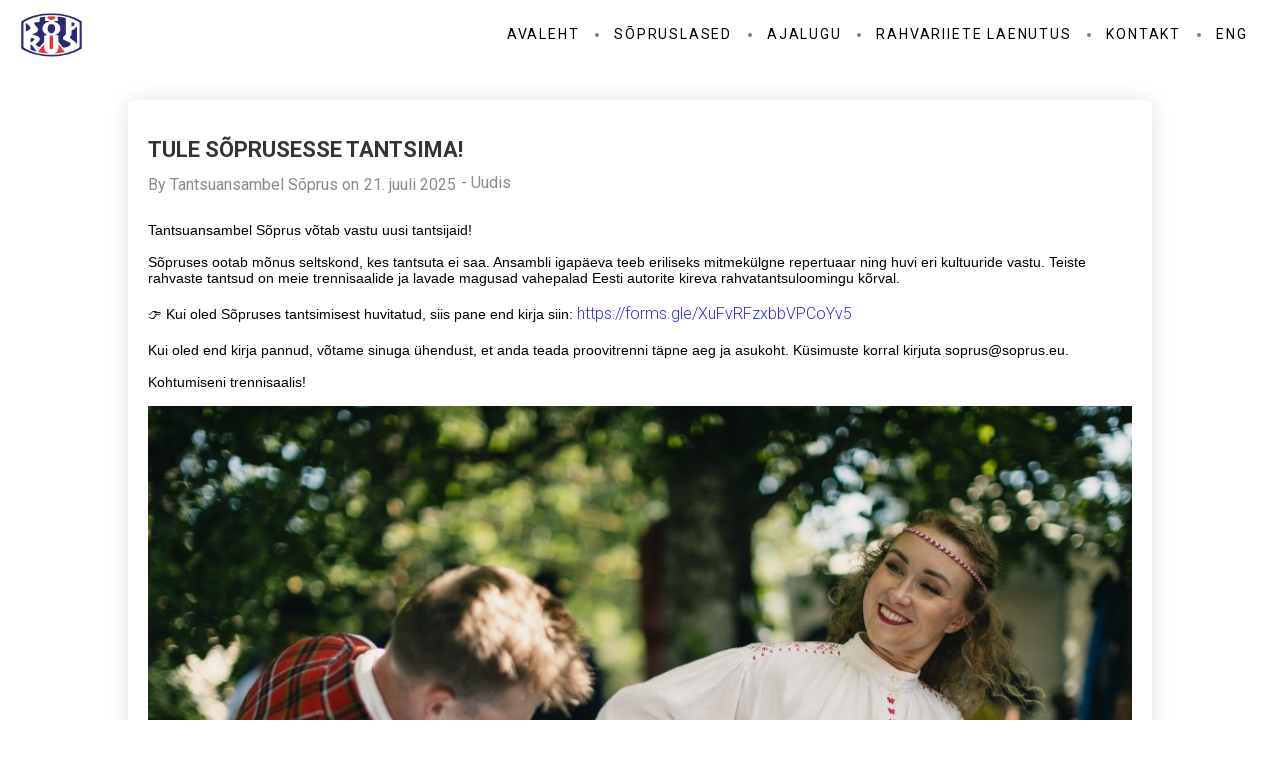

--- FILE ---
content_type: text/html; charset=UTF-8
request_url: https://soprus.eu/category/uudis/
body_size: 24870
content:
<!DOCTYPE html>
<html lang="et">
<head>
    <meta sidebar-type="" name="post-id" content="6762" setting-status="general" detail="other" page-url="https://soprus.eu/uudis/tule-soprusesse-tantsima-2/" />	<meta charset="UTF-8" />
	<meta name="viewport" content="width=device-width,initial-scale=1.0,maximum-scale=1" />
    <meta name="format-detection" content="telephone=no">



	<link rel="pingback" href="https://soprus.eu/xmlrpc.php" />

	<!-- Theme Hook -->
    <title>Uudis &#8211; Sõprus</title>
<meta name='robots' content='max-image-preview:large' />
<link rel="alternate" type="application/rss+xml" title="Sõprus &raquo; RSS" href="https://soprus.eu/feed/" />
<link rel="alternate" type="application/rss+xml" title="Sõprus &raquo; Kommentaaride RSS" href="https://soprus.eu/comments/feed/" />
<link rel="alternate" type="application/rss+xml" title="Sõprus &raquo; Uudis Rubriigi RSS" href="https://soprus.eu/category/uudis/feed/" />
<script type="text/javascript">
/* <![CDATA[ */
window._wpemojiSettings = {"baseUrl":"https:\/\/s.w.org\/images\/core\/emoji\/15.0.3\/72x72\/","ext":".png","svgUrl":"https:\/\/s.w.org\/images\/core\/emoji\/15.0.3\/svg\/","svgExt":".svg","source":{"concatemoji":"https:\/\/soprus.eu\/wp-includes\/js\/wp-emoji-release.min.js?ver=6.5.3"}};
/*! This file is auto-generated */
!function(i,n){var o,s,e;function c(e){try{var t={supportTests:e,timestamp:(new Date).valueOf()};sessionStorage.setItem(o,JSON.stringify(t))}catch(e){}}function p(e,t,n){e.clearRect(0,0,e.canvas.width,e.canvas.height),e.fillText(t,0,0);var t=new Uint32Array(e.getImageData(0,0,e.canvas.width,e.canvas.height).data),r=(e.clearRect(0,0,e.canvas.width,e.canvas.height),e.fillText(n,0,0),new Uint32Array(e.getImageData(0,0,e.canvas.width,e.canvas.height).data));return t.every(function(e,t){return e===r[t]})}function u(e,t,n){switch(t){case"flag":return n(e,"\ud83c\udff3\ufe0f\u200d\u26a7\ufe0f","\ud83c\udff3\ufe0f\u200b\u26a7\ufe0f")?!1:!n(e,"\ud83c\uddfa\ud83c\uddf3","\ud83c\uddfa\u200b\ud83c\uddf3")&&!n(e,"\ud83c\udff4\udb40\udc67\udb40\udc62\udb40\udc65\udb40\udc6e\udb40\udc67\udb40\udc7f","\ud83c\udff4\u200b\udb40\udc67\u200b\udb40\udc62\u200b\udb40\udc65\u200b\udb40\udc6e\u200b\udb40\udc67\u200b\udb40\udc7f");case"emoji":return!n(e,"\ud83d\udc26\u200d\u2b1b","\ud83d\udc26\u200b\u2b1b")}return!1}function f(e,t,n){var r="undefined"!=typeof WorkerGlobalScope&&self instanceof WorkerGlobalScope?new OffscreenCanvas(300,150):i.createElement("canvas"),a=r.getContext("2d",{willReadFrequently:!0}),o=(a.textBaseline="top",a.font="600 32px Arial",{});return e.forEach(function(e){o[e]=t(a,e,n)}),o}function t(e){var t=i.createElement("script");t.src=e,t.defer=!0,i.head.appendChild(t)}"undefined"!=typeof Promise&&(o="wpEmojiSettingsSupports",s=["flag","emoji"],n.supports={everything:!0,everythingExceptFlag:!0},e=new Promise(function(e){i.addEventListener("DOMContentLoaded",e,{once:!0})}),new Promise(function(t){var n=function(){try{var e=JSON.parse(sessionStorage.getItem(o));if("object"==typeof e&&"number"==typeof e.timestamp&&(new Date).valueOf()<e.timestamp+604800&&"object"==typeof e.supportTests)return e.supportTests}catch(e){}return null}();if(!n){if("undefined"!=typeof Worker&&"undefined"!=typeof OffscreenCanvas&&"undefined"!=typeof URL&&URL.createObjectURL&&"undefined"!=typeof Blob)try{var e="postMessage("+f.toString()+"("+[JSON.stringify(s),u.toString(),p.toString()].join(",")+"));",r=new Blob([e],{type:"text/javascript"}),a=new Worker(URL.createObjectURL(r),{name:"wpTestEmojiSupports"});return void(a.onmessage=function(e){c(n=e.data),a.terminate(),t(n)})}catch(e){}c(n=f(s,u,p))}t(n)}).then(function(e){for(var t in e)n.supports[t]=e[t],n.supports.everything=n.supports.everything&&n.supports[t],"flag"!==t&&(n.supports.everythingExceptFlag=n.supports.everythingExceptFlag&&n.supports[t]);n.supports.everythingExceptFlag=n.supports.everythingExceptFlag&&!n.supports.flag,n.DOMReady=!1,n.readyCallback=function(){n.DOMReady=!0}}).then(function(){return e}).then(function(){var e;n.supports.everything||(n.readyCallback(),(e=n.source||{}).concatemoji?t(e.concatemoji):e.wpemoji&&e.twemoji&&(t(e.twemoji),t(e.wpemoji)))}))}((window,document),window._wpemojiSettings);
/* ]]> */
</script>
<link rel='stylesheet' id='sbi_styles-css' href='https://soprus.eu/wp-content/plugins/instagram-feed-pro/css/sbi-styles.min.css?ver=6.7.0' type='text/css' media='all' />
<style id='wp-emoji-styles-inline-css' type='text/css'>

	img.wp-smiley, img.emoji {
		display: inline !important;
		border: none !important;
		box-shadow: none !important;
		height: 1em !important;
		width: 1em !important;
		margin: 0 0.07em !important;
		vertical-align: -0.1em !important;
		background: none !important;
		padding: 0 !important;
	}
</style>
<link rel='stylesheet' id='wp-block-library-css' href='https://soprus.eu/wp-includes/css/dist/block-library/style.min.css?ver=6.5.3' type='text/css' media='all' />
<style id='classic-theme-styles-inline-css' type='text/css'>
/*! This file is auto-generated */
.wp-block-button__link{color:#fff;background-color:#32373c;border-radius:9999px;box-shadow:none;text-decoration:none;padding:calc(.667em + 2px) calc(1.333em + 2px);font-size:1.125em}.wp-block-file__button{background:#32373c;color:#fff;text-decoration:none}
</style>
<style id='global-styles-inline-css' type='text/css'>
body{--wp--preset--color--black: #000000;--wp--preset--color--cyan-bluish-gray: #abb8c3;--wp--preset--color--white: #ffffff;--wp--preset--color--pale-pink: #f78da7;--wp--preset--color--vivid-red: #cf2e2e;--wp--preset--color--luminous-vivid-orange: #ff6900;--wp--preset--color--luminous-vivid-amber: #fcb900;--wp--preset--color--light-green-cyan: #7bdcb5;--wp--preset--color--vivid-green-cyan: #00d084;--wp--preset--color--pale-cyan-blue: #8ed1fc;--wp--preset--color--vivid-cyan-blue: #0693e3;--wp--preset--color--vivid-purple: #9b51e0;--wp--preset--gradient--vivid-cyan-blue-to-vivid-purple: linear-gradient(135deg,rgba(6,147,227,1) 0%,rgb(155,81,224) 100%);--wp--preset--gradient--light-green-cyan-to-vivid-green-cyan: linear-gradient(135deg,rgb(122,220,180) 0%,rgb(0,208,130) 100%);--wp--preset--gradient--luminous-vivid-amber-to-luminous-vivid-orange: linear-gradient(135deg,rgba(252,185,0,1) 0%,rgba(255,105,0,1) 100%);--wp--preset--gradient--luminous-vivid-orange-to-vivid-red: linear-gradient(135deg,rgba(255,105,0,1) 0%,rgb(207,46,46) 100%);--wp--preset--gradient--very-light-gray-to-cyan-bluish-gray: linear-gradient(135deg,rgb(238,238,238) 0%,rgb(169,184,195) 100%);--wp--preset--gradient--cool-to-warm-spectrum: linear-gradient(135deg,rgb(74,234,220) 0%,rgb(151,120,209) 20%,rgb(207,42,186) 40%,rgb(238,44,130) 60%,rgb(251,105,98) 80%,rgb(254,248,76) 100%);--wp--preset--gradient--blush-light-purple: linear-gradient(135deg,rgb(255,206,236) 0%,rgb(152,150,240) 100%);--wp--preset--gradient--blush-bordeaux: linear-gradient(135deg,rgb(254,205,165) 0%,rgb(254,45,45) 50%,rgb(107,0,62) 100%);--wp--preset--gradient--luminous-dusk: linear-gradient(135deg,rgb(255,203,112) 0%,rgb(199,81,192) 50%,rgb(65,88,208) 100%);--wp--preset--gradient--pale-ocean: linear-gradient(135deg,rgb(255,245,203) 0%,rgb(182,227,212) 50%,rgb(51,167,181) 100%);--wp--preset--gradient--electric-grass: linear-gradient(135deg,rgb(202,248,128) 0%,rgb(113,206,126) 100%);--wp--preset--gradient--midnight: linear-gradient(135deg,rgb(2,3,129) 0%,rgb(40,116,252) 100%);--wp--preset--font-size--small: 13px;--wp--preset--font-size--medium: 20px;--wp--preset--font-size--large: 36px;--wp--preset--font-size--x-large: 42px;--wp--preset--spacing--20: 0.44rem;--wp--preset--spacing--30: 0.67rem;--wp--preset--spacing--40: 1rem;--wp--preset--spacing--50: 1.5rem;--wp--preset--spacing--60: 2.25rem;--wp--preset--spacing--70: 3.38rem;--wp--preset--spacing--80: 5.06rem;--wp--preset--shadow--natural: 6px 6px 9px rgba(0, 0, 0, 0.2);--wp--preset--shadow--deep: 12px 12px 50px rgba(0, 0, 0, 0.4);--wp--preset--shadow--sharp: 6px 6px 0px rgba(0, 0, 0, 0.2);--wp--preset--shadow--outlined: 6px 6px 0px -3px rgba(255, 255, 255, 1), 6px 6px rgba(0, 0, 0, 1);--wp--preset--shadow--crisp: 6px 6px 0px rgba(0, 0, 0, 1);}:where(.is-layout-flex){gap: 0.5em;}:where(.is-layout-grid){gap: 0.5em;}body .is-layout-flex{display: flex;}body .is-layout-flex{flex-wrap: wrap;align-items: center;}body .is-layout-flex > *{margin: 0;}body .is-layout-grid{display: grid;}body .is-layout-grid > *{margin: 0;}:where(.wp-block-columns.is-layout-flex){gap: 2em;}:where(.wp-block-columns.is-layout-grid){gap: 2em;}:where(.wp-block-post-template.is-layout-flex){gap: 1.25em;}:where(.wp-block-post-template.is-layout-grid){gap: 1.25em;}.has-black-color{color: var(--wp--preset--color--black) !important;}.has-cyan-bluish-gray-color{color: var(--wp--preset--color--cyan-bluish-gray) !important;}.has-white-color{color: var(--wp--preset--color--white) !important;}.has-pale-pink-color{color: var(--wp--preset--color--pale-pink) !important;}.has-vivid-red-color{color: var(--wp--preset--color--vivid-red) !important;}.has-luminous-vivid-orange-color{color: var(--wp--preset--color--luminous-vivid-orange) !important;}.has-luminous-vivid-amber-color{color: var(--wp--preset--color--luminous-vivid-amber) !important;}.has-light-green-cyan-color{color: var(--wp--preset--color--light-green-cyan) !important;}.has-vivid-green-cyan-color{color: var(--wp--preset--color--vivid-green-cyan) !important;}.has-pale-cyan-blue-color{color: var(--wp--preset--color--pale-cyan-blue) !important;}.has-vivid-cyan-blue-color{color: var(--wp--preset--color--vivid-cyan-blue) !important;}.has-vivid-purple-color{color: var(--wp--preset--color--vivid-purple) !important;}.has-black-background-color{background-color: var(--wp--preset--color--black) !important;}.has-cyan-bluish-gray-background-color{background-color: var(--wp--preset--color--cyan-bluish-gray) !important;}.has-white-background-color{background-color: var(--wp--preset--color--white) !important;}.has-pale-pink-background-color{background-color: var(--wp--preset--color--pale-pink) !important;}.has-vivid-red-background-color{background-color: var(--wp--preset--color--vivid-red) !important;}.has-luminous-vivid-orange-background-color{background-color: var(--wp--preset--color--luminous-vivid-orange) !important;}.has-luminous-vivid-amber-background-color{background-color: var(--wp--preset--color--luminous-vivid-amber) !important;}.has-light-green-cyan-background-color{background-color: var(--wp--preset--color--light-green-cyan) !important;}.has-vivid-green-cyan-background-color{background-color: var(--wp--preset--color--vivid-green-cyan) !important;}.has-pale-cyan-blue-background-color{background-color: var(--wp--preset--color--pale-cyan-blue) !important;}.has-vivid-cyan-blue-background-color{background-color: var(--wp--preset--color--vivid-cyan-blue) !important;}.has-vivid-purple-background-color{background-color: var(--wp--preset--color--vivid-purple) !important;}.has-black-border-color{border-color: var(--wp--preset--color--black) !important;}.has-cyan-bluish-gray-border-color{border-color: var(--wp--preset--color--cyan-bluish-gray) !important;}.has-white-border-color{border-color: var(--wp--preset--color--white) !important;}.has-pale-pink-border-color{border-color: var(--wp--preset--color--pale-pink) !important;}.has-vivid-red-border-color{border-color: var(--wp--preset--color--vivid-red) !important;}.has-luminous-vivid-orange-border-color{border-color: var(--wp--preset--color--luminous-vivid-orange) !important;}.has-luminous-vivid-amber-border-color{border-color: var(--wp--preset--color--luminous-vivid-amber) !important;}.has-light-green-cyan-border-color{border-color: var(--wp--preset--color--light-green-cyan) !important;}.has-vivid-green-cyan-border-color{border-color: var(--wp--preset--color--vivid-green-cyan) !important;}.has-pale-cyan-blue-border-color{border-color: var(--wp--preset--color--pale-cyan-blue) !important;}.has-vivid-cyan-blue-border-color{border-color: var(--wp--preset--color--vivid-cyan-blue) !important;}.has-vivid-purple-border-color{border-color: var(--wp--preset--color--vivid-purple) !important;}.has-vivid-cyan-blue-to-vivid-purple-gradient-background{background: var(--wp--preset--gradient--vivid-cyan-blue-to-vivid-purple) !important;}.has-light-green-cyan-to-vivid-green-cyan-gradient-background{background: var(--wp--preset--gradient--light-green-cyan-to-vivid-green-cyan) !important;}.has-luminous-vivid-amber-to-luminous-vivid-orange-gradient-background{background: var(--wp--preset--gradient--luminous-vivid-amber-to-luminous-vivid-orange) !important;}.has-luminous-vivid-orange-to-vivid-red-gradient-background{background: var(--wp--preset--gradient--luminous-vivid-orange-to-vivid-red) !important;}.has-very-light-gray-to-cyan-bluish-gray-gradient-background{background: var(--wp--preset--gradient--very-light-gray-to-cyan-bluish-gray) !important;}.has-cool-to-warm-spectrum-gradient-background{background: var(--wp--preset--gradient--cool-to-warm-spectrum) !important;}.has-blush-light-purple-gradient-background{background: var(--wp--preset--gradient--blush-light-purple) !important;}.has-blush-bordeaux-gradient-background{background: var(--wp--preset--gradient--blush-bordeaux) !important;}.has-luminous-dusk-gradient-background{background: var(--wp--preset--gradient--luminous-dusk) !important;}.has-pale-ocean-gradient-background{background: var(--wp--preset--gradient--pale-ocean) !important;}.has-electric-grass-gradient-background{background: var(--wp--preset--gradient--electric-grass) !important;}.has-midnight-gradient-background{background: var(--wp--preset--gradient--midnight) !important;}.has-small-font-size{font-size: var(--wp--preset--font-size--small) !important;}.has-medium-font-size{font-size: var(--wp--preset--font-size--medium) !important;}.has-large-font-size{font-size: var(--wp--preset--font-size--large) !important;}.has-x-large-font-size{font-size: var(--wp--preset--font-size--x-large) !important;}
.wp-block-navigation a:where(:not(.wp-element-button)){color: inherit;}
:where(.wp-block-post-template.is-layout-flex){gap: 1.25em;}:where(.wp-block-post-template.is-layout-grid){gap: 1.25em;}
:where(.wp-block-columns.is-layout-flex){gap: 2em;}:where(.wp-block-columns.is-layout-grid){gap: 2em;}
.wp-block-pullquote{font-size: 1.5em;line-height: 1.6;}
</style>
<link rel='stylesheet' id='contact-form-7-css' href='https://soprus.eu/wp-content/plugins/contact-form-7/includes/css/styles.css?ver=5.9.5' type='text/css' media='all' />
<link rel='stylesheet' id='woocommerce-layout-css' href='https://soprus.eu/wp-content/plugins/woocommerce/assets/css/woocommerce-layout.css?ver=8.9.1' type='text/css' media='all' />
<link rel='stylesheet' id='woocommerce-smallscreen-css' href='https://soprus.eu/wp-content/plugins/woocommerce/assets/css/woocommerce-smallscreen.css?ver=8.9.1' type='text/css' media='only screen and (max-width: 768px)' />
<link rel='stylesheet' id='woocommerce-general-css' href='https://soprus.eu/wp-content/plugins/woocommerce/assets/css/woocommerce.css?ver=8.9.1' type='text/css' media='all' />
<style id='woocommerce-inline-inline-css' type='text/css'>
.woocommerce form .form-row .required { visibility: hidden; }
</style>
<link rel='stylesheet' id='style-css' href='https://soprus.eu/wp-content/themes/massive-dynamic/style.css?ver=7' type='text/css' media='all' />
<style id='style-inline-css' type='text/css'>
.widget_md_progress{padding-right:35px}.widget_md_progress .widget-title{font-size:15px}.widget_md_progress .progress-list .bar-percentage{float:left;margin-right:9px;font-size:13px;text-align:right;margin-top:3px;line-height:2;width:33px}.widget_md_progress .progress-list .bar-container{height:100%;overflow:hidden;vertical-align:middle;display:list-item;line-height:100%;opacity:0}.widget_md_progress .progress-list .bar{height:3px;border-radius:5px;opacity:0}.widget_md_progress .progress-list .title{left:3px;position:relative;line-height:23px;text-align:left;font-size:13px;font-weight:normal}.widget-area.modernStyle .wrapContent{width:100%}.dark-sidebar.dark .widget_md_progress .progress-list .bar-percentage,.footer-widgets.dark .widget_md_progress .progress-list .bar-percentage{color:rgba(0,0,0,0.6)}.dark-sidebar .widget_md_progress .progress-list .bar,.footer-widgets.dark .widget_md_progress .progress-list .bar{background-color:rgba(0,0,0,0.3)}.dark-sidebar .widget_md_progress .progress-list .title,.footer-widgets.dark .widget_md_progress .progress-list .title{color:rgba(0,0,0,0.6)}.dark-sidebar .widget_md_progress .progress-list .progressbar:hover .bar-percentage,.footer-widgets.dark .widget_md_progress .progress-list .progressbar:hover .bar-percentage{color:rgba(0,0,0,1)}.dark-sidebar .widget_md_progress .progress-list .progressbar:hover .bar,.footer-widgets.dark .widget_md_progress .progress-list .progressbar:hover .bar{background-color:rgba(0,0,0,1)}.dark-sidebar .widget_md_progress .progress-list .progressbar:hover .title,.footer-widgets.dark .widget_md_progress .progress-list .progressbar:hover .title{color:rgba(0,0,0,1)}.light-sidebar .widget_md_progress .progress-list .bar-percentage,.footer-widgets.light .widget_md_progress .progress-list .bar-percentage{color:rgba(255,255,255,0.6)}.light-sidebar .widget_md_progress .progress-list .bar,.footer-widgets.light .widget_md_progress .progress-list .bar{background-color:rgba(255,255,255,0.6)}.light-sidebar .widget_md_progress .progress-list .title,.footer-widgets.light .widget_md_progress .progress-list .title{color:rgba(255,255,255,0.6)}.light-sidebar .widget_md_progress .progress-list .progressbar:hover .bar-percentage,.footer-widgets.light .widget_md_progress .progress-list .progressbar:hover .bar-percentage{color:rgba(255,255,255,1)}.light-sidebar .widget_md_progress .progress-list .progressbar:hover .bar,.footer-widgets.light .widget_md_progress .progress-list .progressbar:hover .bar{background-color:rgba(255,255,255,1)}.light-sidebar .widget_md_progress .progress-list .progressbar:hover .title,.footer-widgets.light .widget_md_progress .progress-list .progressbar:hover .title{color:rgba(255,255,255,1)}.widget_md_progress .progressbar{cursor:pointer}.widget_md_progress .progressbar .bar-percentage,.widget_md_progress .progressbar .bar,.widget_md_progress .progressbar .title{transition:all .5s}
</style>
<link rel='stylesheet' id='page-style-css' href='https://soprus.eu/wp-content/uploads/md_cache/6762.css?ver=2025-07-21-03-06-137' type='text/css' media='all' />
<link rel='stylesheet' id='plugin-styles-css' href='https://soprus.eu/wp-content/themes/massive-dynamic/assets/css/plugin.min.css' type='text/css' media='all' />
<link rel='stylesheet' id='woo-commerce-styles-css' href='https://soprus.eu/wp-content/themes/massive-dynamic/assets/css/woo-commerce.min.css?ver=7' type='text/css' media='all' />
<link rel='stylesheet' id='px-iconfonts-style-css' href='https://soprus.eu/wp-content/themes/massive-dynamic/assets/css/iconfonts.min.css' type='text/css' media='all' />
<link rel='stylesheet' id='flexslider-style-css' href='https://soprus.eu/wp-content/themes/massive-dynamic/assets/css/flexslider.min.css' type='text/css' media='all' />
<link rel='stylesheet' id='responsive-style-css' href='https://soprus.eu/wp-content/themes/massive-dynamic/assets/css/responsive.min.css?ver=7' type='text/css' media='all' />
<style id='responsive-style-inline-css' type='text/css'>
h1{color:rgb(46, 46, 227);font-family:Roboto;font-weight:600;font-style:;font-size:30px;line-height:42px;letter-spacing:0.00px;}h2{color:rgb(0,0,0);font-family:Roboto;font-weight:600;font-style:;font-size:40px;line-height:48px;letter-spacing:0px;}h3, h3.wpb_accordion_header,h3.wpb_toggle_header,.woocommerce-loop-product__title{color:rgb(0,0,0);font-family:Roboto;font-weight:500;font-style:;font-size:30px;line-height:38px;letter-spacing:0px;}h4{color:rgb(255,255,255);font-family:Roboto;font-weight:400;font-style:;font-size:20px;line-height:28px;letter-spacing:0px;}h5{color:rgb(255,255,255);font-family:Roboto;font-weight:600;font-style:;font-size:20px;line-height:28px;letter-spacing:0px;}h6{color:rgb(46,46,227);font-family:Roboto;font-weight:400;font-style:1;font-size:16px;line-height:24px;letter-spacing:0px;}p{color:rgb(37,37,37);font-family:Roboto;font-weight:400;font-style:;font-size:16px;line-height:24px;letter-spacing:0.00px;}a{color:rgb(46,46,227);font-family:Roboto;font-weight:300;font-style:;font-size:16px;line-height:24px;letter-spacing:0px;}.layout{padding-top:0.0px;padding-bottom:0.0px;width:100%;}main{padding-top:0.0px;}header .content ul.icons-pack li.icon ,header.top-block .style-style2 .icons-pack .icon.notification-item{display:none;}header { top:0px;}header[class *= "side-" ]{width: 14%;;}header:not(.top-block) .top nav > ul > li .menu-title .icon , header.side-classic .side nav > ul > li > a .menu-title .icon, header.side-classic.standard-mode .style-center nav > ul > li > a .menu-title .icon, .gather-overlay .navigation li a span.icon, header.top-block.header-style1 .navigation > ul > li > a span.icon, header:not(.top-block) .top nav > ul > li .hover-effect .icon {display:none;} header:not(.top-block) .top nav > ul > li .menu-title .title, header.side-classic .side nav > ul > li > a .menu-title .title, header:not(.top-block) .top nav > ul > li .hover-effect .title {display:inline-block;}.activeMenu{ color:rgb(46,46,227) !important;}header a, header .navigation a, header .navigation, .gather-overlay .menu a, header.side-classic div.footer .footer-content .copyright p{ color:rgb(0,0,0);font-family:Roboto;font-weight:400;font-style:normal;font-size:14px;letter-spacing:1.81px;line-height : 1.5em;}header .icons-pack a{color:rgb(0,0,0)}header .navigation .separator a {background-color:rgba(0,0,0,0.5);;}header .icons-pack .elem-container .title-content{color:rgb(0,0,0);}.top-classic .navigation .menu-separator,.top-logotop .navigation .menu-separator{ background-color:rgb(46,46,227);}.top-classic:not(.header-clone) .style-wireframe .navigation .menu-separator{ background-color:rgb(0,0,0);}header.top-block .icons-pack li .elem-container,header .top .icons-pack .icon span,header.top-block .icons-pack li .title-content .icon,header.top-modern .icons-pack li .title-content .icon,header .icons-pack a{ font-size:19px;}.gather-btn .gather-menu-icon,header .icons-pack a.shopcart .icon-shopcart2,header .icons-pack a.shopcart .icon-shopping-cart{font-size:22px;}header .icons-pack .shopcart-item .number{color:rgb(0,0,0);background-color:rgb(46,46,227);}.layout-container .business{display:none;}header.top-classic:not(.header-clone) .content:not(.style-wireframe) nav > ul > li:hover > a .menu-title , header.top-classic:not(.header-clone) .content:not(.style-wireframe) nav > ul > li:hover > a .menu-title:after{ color:rgb(46,46,227);} .top-classic .style-wireframe .navigation > ul > li:hover .menu-separator{ background-color:rgb(46,46,227);} header.top-classic .icons-pack .icon:hover { color:rgb(46,46,227);}header.top-modern .btn-1b:after { background:rgb(0,0,0);}header.top-modern .btn-1b:active{ background:rgb(0,0,0);}header.top-modern nav > ul> li, header.top-modern .icons-pack li, header.top-modern .first-part{ border-right: 1px solid rgba(0,0,0,0.3);;}header.top-modern .business{ border-bottom: 1px solid rgba(0,0,0,0.3);;}header.top-modern .business, header.top-modern .business a{ color:rgb(0,0,0);}header.side-classic nav > ul > li:hover > a, header.side-classic.standard-mode .icons-holder ul.icons-pack li:hover a, header.side-classic.standard-mode .footer-socials li:hover a, header.side-classic nav > ul > li.has-dropdown:not(.megamenu):hover > a, header.side-classic nav > ul > li:hover > a > .menu-title span, header.side-classic .footer-socials li a .hover, header.side-classic .icons-pack li a .hover, header.side-modern .icons-pack li a span.hover, header.side-modern .nav-modern-button span.hover, header.side-modern .footer-socials span.hover, header.side-classic nav > ul > li.has-dropdown:not(.megamenu) .dropdown a:hover .menu-title span, header.side-classic nav > ul > li > ul li.has-dropdown:not(.megamenu):hover > a .menu-title span{ color:rgb(46,46,227);border-color:rgb(46,46,227);}header.side-classic div.footer ul li.info .footer-content span, header.side-classic .icons-pack li.search .search-form input{ color:rgb(0,0,0);}header.side-classic div.footer ul, header.side-classic div.footer ul li, header.side-classic .icons-holder{ border-color:rgb(0,0,0);}header.side-classic .icons-holder li hr{ background-color:rgb(0,0,0);}header .side .footer .copyright p{ color:rgb(0,0,0);}header .color-overlay, header.side-modern .footer .info .footer-content .copyright, header.side-modern .footer .info .footer-content .footer-socials, header.side-modern .search-form input[type="text"]{background-color: rgb(255,255,255);}header:not(.header-clone) > .color-overlay{}.second-header-bg {}header nav.navigation li.megamenu > .dropdown, header nav.navigation li.has-dropdown > .dropdown{ display : table; position: absolute; top:70px;}header nav.navigation li.megamenu > .dropdown > .megamenu-dropdown-overlay, .gather-overlay nav li.megamenu > .dropdown > .megamenu-dropdown-overlay, header nav > ul > li.has-dropdown:not(.megamenu) ul .megamenu-dropdown-overlay{ background-color:rgb(231,55,55);}header nav.navigation > ul > li.megamenu > ul > li > a{ color:rgb(200,200,200);}header[class *= "top-"]:not(.right) nav.navigation li.megamenu > ul.dropdown:not(.side-line), header[class *= "top-"]:not(.right) nav.navigation > ul > li.has-dropdown > ul.dropdown:not(.side-line){border-top:3px solid rgb(255,0,0);}header.top nav.navigation > ul > li.has-dropdown:not(.megamenu) .dropdown.side-line, header.top nav.navigation li.megamenu > .dropdown.side-line, .gather-overlay nav.navigation > ul > li.has-dropdown:not(.megamenu) .dropdown.side-line, .gather-overlay nav.navigation li.megamenu > .dropdown.side-line{ border-left: 3px solid rgb(255,0,0);}header.top nav.navigation > ul > li.has-dropdown:not(.megamenu) .dropdown.side-line li:after, .gather-overlay nav.navigation > ul > li.has-dropdown:not(.megamenu) .dropdown.side-line li:after{ background-color:rgba(0,0,0,0.3);;}header[class *= "top-"]:not(.right) nav.navigation li.megamenu > .dropdown,header[class *= "top-"]:not(.right) nav.navigation li.has-dropdown > .dropdown{left: 0;}header[class *= "top-"] nav .dropdown a, header[class *= "side-"] nav .dropdown a, .gather-overlay nav .dropdown a{ font-size:13px;}.gather-overlay nav.navigation li.megamenu > .dropdown, .gather-overlay nav.navigation li.has-dropdown > .dropdown{ background-color:rgb(231,55,55);display : table; left: 0; position: absolute; top: 150%; }header.left nav.navigation > ul > li.has-dropdown > .dropdown .megamenu-dropdown-overlay, header.side-modern .side.style-style2 nav > ul > li .megamenu-dropdown-overlay, header.side-modern .side.style-style1 nav > ul .megamenu-dropdown-overlay, header.side-modern .style-style1.side nav ul li{ background-color:rgb(231,55,55);}header.side-modern .style-style1.side nav ul li, header.side-modern .style-style1.side nav.navigation > ul > li.has-dropdown .dropdown{ border-color:rgba(0,0,0,0.3);;color:rgb(0,0,0);}header nav.navigation .dropdown a, header.side-modern nav.navigation a, .gather-overlay nav.navigation .dropdown a{ color:rgb(0,0,0);position: relative !important; width: auto !important;}header .top nav > ul > li > ul li:hover > a .menu-title span, header .top nav > ul > li .dropdown a:hover .menu-title span, .gather-overlay nav > ul > li > ul li:hover > a .menu-title span, .gather-overlay nav > ul > li .dropdown a:hover .menu-title span, header.side-classic nav > ul > li > ul li:hover > a .menu-title span, header.side-classic nav > ul > li .dropdown a:hover .menu-title span, header.side-modern .side.style-style2 nav.navigation ul li a:hover{ color:rgb(255,0,0);border-color:rgb(255,0,0);}header.side-modern .side.style-style1 nav.navigation ul li:hover{ background-color:rgb(255,0,0);}.layout-container> .color-overlay,.layout-container> .texture-overlay,.layout-container > .bg-image { display:none; }.layout-container > .color-overlay.image-type,.layout-container> .bg-image { display:none; }.layout-container > .color-overlay.texture-type,.layout-container> .texture-overlay{ display:none; }.layout-container> .color-overlay.color-type {background-color:rgb(255,255,255);}.layout-container> .bg-image { background-repeat:no-repeat;background-attachment:fixed;background-position:center top;background-size: cover;opacity:1;}.layout-container> .texture-overlay { opacity:0.5;background-image: url(https://soprus.eu/wp-content/themes/massive-dynamic/lib/customizer/assets/images/texture/1.png);}footer> .color-overlay,footer> .texture-overlay,footer > .bg-image { display:none; }footer> .color-overlay.color-type { display:none; }footer > .color-overlay.image-type,footer> .bg-image { display:none; }footer> .bg-image { background-image: url(http://arendus.soprus.eu/suwp/wp-content/uploads/2018/08/noored_sõprus.jpg);}footer> .bg-image { background-repeat:no-repeat;background-attachment:fixed;background-position:center top;background-size: cover;opacity:1.0;}footer> .texture-overlay { opacity:1.0;background-image: url(http://arendus.soprus.eu/suwp/wp-content/themes/massive-dynamic/lib/customizer/assets/images/texture/1.png);}main .content .color-overlay.color-type { display:none }main .content .color-overlay.color-type { background-color: #FFF;}main .content { padding:0.0px;}main #content { margin-left: auto; margin-right: auto; }footer {width: 100% ; margin-top:0.0px; }footer .content{width:80%;}#footer-bottom .social-icons span a,#footer-bottom .go-to-top a,#footer-bottom p{color:rgb(46,46,227)}footer.footer-default .footer-widgets {background-color:rgb(232,232,232);overflow: hidden;}footer .widget-area {height:355px;}footer hr.footer-separator{height:0px;background-color:rgb(255,255,255)}footer.footer-default .widget-area.classicStyle.border.boxed div[class*="col-"]{height:235px;}footer.footer-default .widget-area.classicStyle.border.full div[class*="col-"]{height :355px;padding : 45px 30px;}footer.footer-default #footer-bottom{background-color:rgb(255,255,255);}#footer-bottom{height:50px;}#footer-bottom .social-icons > span:not(.go-to-top){display:inline-flex;}#footer-bottom .copyright{display:block;}#footer-bottom .logo{opacity:1.0;}#footer-bottom {display:block;}.sidebar.box .widget > .color-overlay.image-type,.sidebar.box .widget> .bg-image { display:none; }.sidebar.box .widget > .color-overlay.texture-type,.sidebar.box .widget> .texture-overlay{ display:none; }.sidebar.box .widget> .color-overlay.color-type {background-color:#FFF;}.sidebar.box .widget> .bg-image { background-repeat:no-repeat;background-attachment:fixed;background-position:center top;background-size: cover;opacity:1;}.sidebar.box .widget> .texture-overlay { opacity:0.5;background-image: url(https://soprus.eu/wp-content/themes/massive-dynamic/lib/customizer/assets/images/texture/1.png);}.sidebar > .color-overlay.image-type,.sidebar> .bg-image { display:none; }.sidebar > .color-overlay.texture-type,.sidebar> .texture-overlay{ display:none; }.sidebar> .color-overlay.color-type {background-color:#FFF;}.sidebar> .bg-image { background-repeat:no-repeat;background-attachment:fixed;background-position:center top;background-size: cover;opacity:1;}.sidebar> .texture-overlay { opacity:0.5;background-image: url(https://soprus.eu/wp-content/themes/massive-dynamic/lib/customizer/assets/images/texture/1.png);}.sidebar.box .widget .color-overlay, .sidebar.box .widget .texture-overlay, .sidebar.box .widget .bg-image{ display:none;}.dark-sidebar .widget-contact-info-content, .dark .widget-contact-info-content{ background:url(https://soprus.eu/wp-content/themes/massive-dynamic/assets/img/map-dark.png)no-repeat 10px 15px;}.light-sidebar .widget-contact-info-content, .light .widget-contact-info-content{ background:url(https://soprus.eu/wp-content/themes/massive-dynamic/assets/img/map-light.png)no-repeat 10px 15px;}.layout-container .business { background:rgba(255,0,0,0);top:0px;height: 36px;}.layout-container .business,.layout-container .business a { color:rgba(255,255,255,1);}header { margin-top: 0 }.box_size{ width:80%}.box_size_container{ width:80%}.widget a, .widget p, .widget span:not(.icon-caret-right)/*:not(.star-rating span)*/{ font-family:Roboto;}.loop-post-content .post-title:hover{ color:rgba(46,46,227,0.8);;}.woocommerce ul.product_list_widget li span:not(.star-rating span){ font-family:Roboto;}.notification-center .post .date .day.accent-color, #notification-tabs p.total, #notification-tabs p.total .amount, #notification-tabs .cart_list li .quantity, #notification-tabs .cart_list li .quantity .amount{ color :rgb(46,46,227);}.notification-center span, .notification-center a, .notification-center p, #notification-tabs #result-container .search-title, #notification-tabs #result-container .more-result, #notification-tabs #result-container .item .title, #notification-tabs #search-input, #notification-tabs .cart_list li.empty, .notification-collapse{ font-family :Roboto;}.notification-center .pager .shop, .notification-center #notification-tabs .pager .shop.selected{ display :none; }.notification-center .tabs-container .shop-tab{ opacity : 0; }.portfolio .accent-color, .portfolio .accent-color.more-project, .portfolio-carousel .accent-color.like:hover, .portfolio-carousel .buttons .sharing:hover{ color :rgb(46,46,227)}.portfolio-split .accent-color.like:hover, .portfolio-full .accent-color.like:hover{ background-color :rgb(46,46,227);border-color :rgb(46,46,227);color:#fff; }.portfolio .accent-color.more-project:after{ background-color :rgb(46,46,227)}.portfolio .accent-color.more-project:hover{ color :rgba(46,46,227,0.6);}.portfolio .category span { color :rgba(0,0,0,0.7);}.portfolio .buttons .sharing, .portfolio-carousel .buttons .like{ border-color:rgb(37,37,37);color: rgb(37,37,37); }.portfolio-split .buttons .sharing:hover, .portfolio-full .buttons .sharing:hover{ background-color:rgb(37,37,37);color: #fff; }.md-pixflow-slider .btn-container .shortcode-btn a.button{ font-family:Roboto;}.md-statistic .timer-holder .timer, .md-counter:not(.md-countbox):not(.md-counter-card) .timer, .img-box-fancy .image-box-fancy-title{ font-family:Roboto;letter-spacing:0.00px;}.process-panel-main-container .sub-title{ font-family:Roboto;font-weight:500;font-style:;letter-spacing:0px;}.error404 .item-setting, body:not(.compose-mode) .item-setting{display: none;}header.top-classic .style-none nav > ul > .item_button{color:rgb(0,0,0);}header.top-classic .style-none nav > ul > .item_button:hover{color:rgb(255,255,255);}header.top-classic .style-none nav > ul > .item_button.oval_outline-style a,header.top-classic .style-none nav > ul > .item_button.rectangle_outline-style a{border-color:rgb(255,255,255);}header.top-classic .style-none nav > ul > .item_button.oval-style a,header.top-classic .style-none nav > ul > .item_button.rectangle-style a{background-color:rgb(255,255,255);}h1{color:rgb(46, 46, 227);font-family:Roboto;font-weight:600;font-style:;font-size:30px;line-height:42px;letter-spacing:0.00px;}h2{color:rgb(0,0,0);font-family:Roboto;font-weight:600;font-style:;font-size:40px;line-height:48px;letter-spacing:0px;}h3, h3.wpb_accordion_header,h3.wpb_toggle_header,.woocommerce-loop-product__title{color:rgb(0,0,0);font-family:Roboto;font-weight:500;font-style:;font-size:30px;line-height:38px;letter-spacing:0px;}h4{color:rgb(255,255,255);font-family:Roboto;font-weight:400;font-style:;font-size:20px;line-height:28px;letter-spacing:0px;}h5{color:rgb(255,255,255);font-family:Roboto;font-weight:600;font-style:;font-size:20px;line-height:28px;letter-spacing:0px;}h6{color:rgb(46,46,227);font-family:Roboto;font-weight:400;font-style:1;font-size:16px;line-height:24px;letter-spacing:0px;}p{color:rgb(37,37,37);font-family:Roboto;font-weight:400;font-style:;font-size:16px;line-height:24px;letter-spacing:0.00px;}a{color:rgb(46,46,227);font-family:Roboto;font-weight:300;font-style:;font-size:16px;line-height:24px;letter-spacing:0px;}.layout{padding-top:0.0px;padding-bottom:0.0px;width:100%;}main{padding-top:0.0px;}header .content ul.icons-pack li.icon ,header.top-block .style-style2 .icons-pack .icon.notification-item{display:none;}header { top:0px;}header[class *= "side-" ]{width: 14%;;}header:not(.top-block) .top nav > ul > li .menu-title .icon , header.side-classic .side nav > ul > li > a .menu-title .icon, header.side-classic.standard-mode .style-center nav > ul > li > a .menu-title .icon, .gather-overlay .navigation li a span.icon, header.top-block.header-style1 .navigation > ul > li > a span.icon, header:not(.top-block) .top nav > ul > li .hover-effect .icon {display:none;} header:not(.top-block) .top nav > ul > li .menu-title .title, header.side-classic .side nav > ul > li > a .menu-title .title, header:not(.top-block) .top nav > ul > li .hover-effect .title {display:inline-block;}.activeMenu{ color:rgb(46,46,227) !important;}header a, header .navigation a, header .navigation, .gather-overlay .menu a, header.side-classic div.footer .footer-content .copyright p{ color:rgb(0,0,0);font-family:Roboto;font-weight:400;font-style:normal;font-size:14px;letter-spacing:1.81px;line-height : 1.5em;}header .icons-pack a{color:rgb(0,0,0)}header .navigation .separator a {background-color:rgba(0,0,0,0.5);;}header .icons-pack .elem-container .title-content{color:rgb(0,0,0);}.top-classic .navigation .menu-separator,.top-logotop .navigation .menu-separator{ background-color:rgb(46,46,227);}.top-classic:not(.header-clone) .style-wireframe .navigation .menu-separator{ background-color:rgb(0,0,0);}header.top-block .icons-pack li .elem-container,header .top .icons-pack .icon span,header.top-block .icons-pack li .title-content .icon,header.top-modern .icons-pack li .title-content .icon,header .icons-pack a{ font-size:19px;}.gather-btn .gather-menu-icon,header .icons-pack a.shopcart .icon-shopcart2,header .icons-pack a.shopcart .icon-shopping-cart{font-size:22px;}header .icons-pack .shopcart-item .number{color:rgb(0,0,0);background-color:rgb(46,46,227);}.layout-container .business{display:none;}header.top-classic:not(.header-clone) .content:not(.style-wireframe) nav > ul > li:hover > a .menu-title , header.top-classic:not(.header-clone) .content:not(.style-wireframe) nav > ul > li:hover > a .menu-title:after{ color:rgb(46,46,227);} .top-classic .style-wireframe .navigation > ul > li:hover .menu-separator{ background-color:rgb(46,46,227);} header.top-classic .icons-pack .icon:hover { color:rgb(46,46,227);}header.top-modern .btn-1b:after { background:rgb(0,0,0);}header.top-modern .btn-1b:active{ background:rgb(0,0,0);}header.top-modern nav > ul> li, header.top-modern .icons-pack li, header.top-modern .first-part{ border-right: 1px solid rgba(0,0,0,0.3);;}header.top-modern .business{ border-bottom: 1px solid rgba(0,0,0,0.3);;}header.top-modern .business, header.top-modern .business a{ color:rgb(0,0,0);}header.side-classic nav > ul > li:hover > a, header.side-classic.standard-mode .icons-holder ul.icons-pack li:hover a, header.side-classic.standard-mode .footer-socials li:hover a, header.side-classic nav > ul > li.has-dropdown:not(.megamenu):hover > a, header.side-classic nav > ul > li:hover > a > .menu-title span, header.side-classic .footer-socials li a .hover, header.side-classic .icons-pack li a .hover, header.side-modern .icons-pack li a span.hover, header.side-modern .nav-modern-button span.hover, header.side-modern .footer-socials span.hover, header.side-classic nav > ul > li.has-dropdown:not(.megamenu) .dropdown a:hover .menu-title span, header.side-classic nav > ul > li > ul li.has-dropdown:not(.megamenu):hover > a .menu-title span{ color:rgb(46,46,227);border-color:rgb(46,46,227);}header.side-classic div.footer ul li.info .footer-content span, header.side-classic .icons-pack li.search .search-form input{ color:rgb(0,0,0);}header.side-classic div.footer ul, header.side-classic div.footer ul li, header.side-classic .icons-holder{ border-color:rgb(0,0,0);}header.side-classic .icons-holder li hr{ background-color:rgb(0,0,0);}header .side .footer .copyright p{ color:rgb(0,0,0);}header .color-overlay, header.side-modern .footer .info .footer-content .copyright, header.side-modern .footer .info .footer-content .footer-socials, header.side-modern .search-form input[type="text"]{background-color: rgb(255,255,255);}header:not(.header-clone) > .color-overlay{}.second-header-bg {}header nav.navigation li.megamenu > .dropdown, header nav.navigation li.has-dropdown > .dropdown{ display : table; position: absolute; top:70px;}header nav.navigation li.megamenu > .dropdown > .megamenu-dropdown-overlay, .gather-overlay nav li.megamenu > .dropdown > .megamenu-dropdown-overlay, header nav > ul > li.has-dropdown:not(.megamenu) ul .megamenu-dropdown-overlay{ background-color:rgb(231,55,55);}header nav.navigation > ul > li.megamenu > ul > li > a{ color:rgb(200,200,200);}header[class *= "top-"]:not(.right) nav.navigation li.megamenu > ul.dropdown:not(.side-line), header[class *= "top-"]:not(.right) nav.navigation > ul > li.has-dropdown > ul.dropdown:not(.side-line){border-top:3px solid rgb(255,0,0);}header.top nav.navigation > ul > li.has-dropdown:not(.megamenu) .dropdown.side-line, header.top nav.navigation li.megamenu > .dropdown.side-line, .gather-overlay nav.navigation > ul > li.has-dropdown:not(.megamenu) .dropdown.side-line, .gather-overlay nav.navigation li.megamenu > .dropdown.side-line{ border-left: 3px solid rgb(255,0,0);}header.top nav.navigation > ul > li.has-dropdown:not(.megamenu) .dropdown.side-line li:after, .gather-overlay nav.navigation > ul > li.has-dropdown:not(.megamenu) .dropdown.side-line li:after{ background-color:rgba(0,0,0,0.3);;}header[class *= "top-"]:not(.right) nav.navigation li.megamenu > .dropdown,header[class *= "top-"]:not(.right) nav.navigation li.has-dropdown > .dropdown{left: 0;}header[class *= "top-"] nav .dropdown a, header[class *= "side-"] nav .dropdown a, .gather-overlay nav .dropdown a{ font-size:13px;}.gather-overlay nav.navigation li.megamenu > .dropdown, .gather-overlay nav.navigation li.has-dropdown > .dropdown{ background-color:rgb(231,55,55);display : table; left: 0; position: absolute; top: 150%; }header.left nav.navigation > ul > li.has-dropdown > .dropdown .megamenu-dropdown-overlay, header.side-modern .side.style-style2 nav > ul > li .megamenu-dropdown-overlay, header.side-modern .side.style-style1 nav > ul .megamenu-dropdown-overlay, header.side-modern .style-style1.side nav ul li{ background-color:rgb(231,55,55);}header.side-modern .style-style1.side nav ul li, header.side-modern .style-style1.side nav.navigation > ul > li.has-dropdown .dropdown{ border-color:rgba(0,0,0,0.3);;color:rgb(0,0,0);}header nav.navigation .dropdown a, header.side-modern nav.navigation a, .gather-overlay nav.navigation .dropdown a{ color:rgb(0,0,0);position: relative !important; width: auto !important;}header .top nav > ul > li > ul li:hover > a .menu-title span, header .top nav > ul > li .dropdown a:hover .menu-title span, .gather-overlay nav > ul > li > ul li:hover > a .menu-title span, .gather-overlay nav > ul > li .dropdown a:hover .menu-title span, header.side-classic nav > ul > li > ul li:hover > a .menu-title span, header.side-classic nav > ul > li .dropdown a:hover .menu-title span, header.side-modern .side.style-style2 nav.navigation ul li a:hover{ color:rgb(255,0,0);border-color:rgb(255,0,0);}header.side-modern .side.style-style1 nav.navigation ul li:hover{ background-color:rgb(255,0,0);}.layout-container> .color-overlay,.layout-container> .texture-overlay,.layout-container > .bg-image { display:none; }.layout-container > .color-overlay.image-type,.layout-container> .bg-image { display:none; }.layout-container > .color-overlay.texture-type,.layout-container> .texture-overlay{ display:none; }.layout-container> .color-overlay.color-type {background-color:rgb(255,255,255);}.layout-container> .bg-image { background-repeat:no-repeat;background-attachment:fixed;background-position:center top;background-size: cover;opacity:1;}.layout-container> .texture-overlay { opacity:0.5;background-image: url(https://soprus.eu/wp-content/themes/massive-dynamic/lib/customizer/assets/images/texture/1.png);}footer> .color-overlay,footer> .texture-overlay,footer > .bg-image { display:none; }footer> .color-overlay.color-type { display:none; }footer > .color-overlay.image-type,footer> .bg-image { display:none; }footer> .bg-image { background-image: url(http://arendus.soprus.eu/suwp/wp-content/uploads/2018/08/noored_sõprus.jpg);}footer> .bg-image { background-repeat:no-repeat;background-attachment:fixed;background-position:center top;background-size: cover;opacity:1.0;}footer> .texture-overlay { opacity:1.0;background-image: url(http://arendus.soprus.eu/suwp/wp-content/themes/massive-dynamic/lib/customizer/assets/images/texture/1.png);}main .content .color-overlay.color-type { display:none }main .content .color-overlay.color-type { background-color: #FFF;}main .content { padding:0.0px;}main #content { margin-left: auto; margin-right: auto; }footer {width: 100% ; margin-top:0.0px; }footer .content{width:80%;}#footer-bottom .social-icons span a,#footer-bottom .go-to-top a,#footer-bottom p{color:rgb(46,46,227)}footer.footer-default .footer-widgets {background-color:rgb(232,232,232);overflow: hidden;}footer .widget-area {height:355px;}footer hr.footer-separator{height:0px;background-color:rgb(255,255,255)}footer.footer-default .widget-area.classicStyle.border.boxed div[class*="col-"]{height:235px;}footer.footer-default .widget-area.classicStyle.border.full div[class*="col-"]{height :355px;padding : 45px 30px;}footer.footer-default #footer-bottom{background-color:rgb(255,255,255);}#footer-bottom{height:50px;}#footer-bottom .social-icons > span:not(.go-to-top){display:inline-flex;}#footer-bottom .copyright{display:block;}#footer-bottom .logo{opacity:1.0;}#footer-bottom {display:block;}.sidebar.box .widget > .color-overlay.image-type,.sidebar.box .widget> .bg-image { display:none; }.sidebar.box .widget > .color-overlay.texture-type,.sidebar.box .widget> .texture-overlay{ display:none; }.sidebar.box .widget> .color-overlay.color-type {background-color:#FFF;}.sidebar.box .widget> .bg-image { background-repeat:no-repeat;background-attachment:fixed;background-position:center top;background-size: cover;opacity:1;}.sidebar.box .widget> .texture-overlay { opacity:0.5;background-image: url(https://soprus.eu/wp-content/themes/massive-dynamic/lib/customizer/assets/images/texture/1.png);}.sidebar > .color-overlay.image-type,.sidebar> .bg-image { display:none; }.sidebar > .color-overlay.texture-type,.sidebar> .texture-overlay{ display:none; }.sidebar> .color-overlay.color-type {background-color:#FFF;}.sidebar> .bg-image { background-repeat:no-repeat;background-attachment:fixed;background-position:center top;background-size: cover;opacity:1;}.sidebar> .texture-overlay { opacity:0.5;background-image: url(https://soprus.eu/wp-content/themes/massive-dynamic/lib/customizer/assets/images/texture/1.png);}.sidebar.box .widget .color-overlay, .sidebar.box .widget .texture-overlay, .sidebar.box .widget .bg-image{ display:none;}.dark-sidebar .widget-contact-info-content, .dark .widget-contact-info-content{ background:url(https://soprus.eu/wp-content/themes/massive-dynamic/assets/img/map-dark.png)no-repeat 10px 15px;}.light-sidebar .widget-contact-info-content, .light .widget-contact-info-content{ background:url(https://soprus.eu/wp-content/themes/massive-dynamic/assets/img/map-light.png)no-repeat 10px 15px;}.layout-container .business { background:rgba(255,0,0,0);top:0px;height: 36px;}.layout-container .business,.layout-container .business a { color:rgba(255,255,255,1);}header { margin-top: 0 }.box_size{ width:80%}.box_size_container{ width:80%}.widget a, .widget p, .widget span:not(.icon-caret-right)/*:not(.star-rating span)*/{ font-family:Roboto;}.loop-post-content .post-title:hover{ color:rgba(46,46,227,0.8);;}.woocommerce ul.product_list_widget li span:not(.star-rating span){ font-family:Roboto;}.notification-center .post .date .day.accent-color, #notification-tabs p.total, #notification-tabs p.total .amount, #notification-tabs .cart_list li .quantity, #notification-tabs .cart_list li .quantity .amount{ color :rgb(46,46,227);}.notification-center span, .notification-center a, .notification-center p, #notification-tabs #result-container .search-title, #notification-tabs #result-container .more-result, #notification-tabs #result-container .item .title, #notification-tabs #search-input, #notification-tabs .cart_list li.empty, .notification-collapse{ font-family :Roboto;}.notification-center .pager .shop, .notification-center #notification-tabs .pager .shop.selected{ display :none; }.notification-center .tabs-container .shop-tab{ opacity : 0; }.portfolio .accent-color, .portfolio .accent-color.more-project, .portfolio-carousel .accent-color.like:hover, .portfolio-carousel .buttons .sharing:hover{ color :rgb(46,46,227)}.portfolio-split .accent-color.like:hover, .portfolio-full .accent-color.like:hover{ background-color :rgb(46,46,227);border-color :rgb(46,46,227);color:#fff; }.portfolio .accent-color.more-project:after{ background-color :rgb(46,46,227)}.portfolio .accent-color.more-project:hover{ color :rgba(46,46,227,0.6);}.portfolio .category span { color :rgba(0,0,0,0.7);}.portfolio .buttons .sharing, .portfolio-carousel .buttons .like{ border-color:rgb(37,37,37);color: rgb(37,37,37); }.portfolio-split .buttons .sharing:hover, .portfolio-full .buttons .sharing:hover{ background-color:rgb(37,37,37);color: #fff; }.md-pixflow-slider .btn-container .shortcode-btn a.button{ font-family:Roboto;}.md-statistic .timer-holder .timer, .md-counter:not(.md-countbox):not(.md-counter-card) .timer, .img-box-fancy .image-box-fancy-title{ font-family:Roboto;letter-spacing:0.00px;}.process-panel-main-container .sub-title{ font-family:Roboto;font-weight:500;font-style:;letter-spacing:0px;}.error404 .item-setting, body:not(.compose-mode) .item-setting{display: none;}header.top-classic .style-none nav > ul > .item_button{color:rgb(0,0,0);}header.top-classic .style-none nav > ul > .item_button:hover{color:rgb(255,255,255);}header.top-classic .style-none nav > ul > .item_button.oval_outline-style a,header.top-classic .style-none nav > ul > .item_button.rectangle_outline-style a{border-color:rgb(255,255,255);}header.top-classic .style-none nav > ul > .item_button.oval_outline-style:hover a,header.top-classic .style-none nav > ul > .item_button.rectangle_outline-style:hover a{border-color:rgb(46,46,227);background-color:rgb(46,46,227)}header.top-classic .style-none nav > ul > .item_button.oval-style:hover a,header.top-classic .style-none nav > ul > .item_button.rectangle-style:hover a{background-color:rgb(46,46,227)}body.massive-rtl{font-family:Roboto;}
header nav>ul>li.item_button{position:absolute;right:5px;top:9px;}.item_button>a span.title{top:2px;position:relative;}header.top-classic .style-none nav.item-right>ul{text-align:center}header nav>ul>li.menu-item:first-child{margin-left:-210px}.gather-overlay nav.navigation .menu-title,header nav .menu-title{text-transform:uppercase}#menu-item-1359,#menu-item-1360,#menu-item-1361,#menu-item-1900,#menu-item-1947,#menu-item-2383{display:none}@media (max-width:768px){.custom-responsive1 .md-text-button,.custom-responsive1 div.md-text-content p,.custom-responsive1 div.md-text-title,.custom-responsive2 .md-text-button,.custom-responsive2 div.md-text-content p,.custom-responsive2 div.md-text-title,.custom-responsive3 .md-text-button,.custom-responsive3 div.md-text-content p,.custom-responsive3 div.md-text-title{text-align:left!important}.custom-responsive1 div.md-text-title{font-size:35px}.custom-responsive1,.custom-responsive2,.custom-responsive3{padding-left:5px!important;padding-right:5px!important}.page-id-2936 .row-image-normal{background-image:none!important}}footer .classicStyle.border.boxed .widget-md-text .text-widget-image{position:relative;top:-15px}footer .classicStyle.border.boxed .widget-contact-info{margin-bottom:25px}
</style>
<link rel='stylesheet' id='bootstrap-style-css' href='https://soprus.eu/wp-content/themes/massive-dynamic/assets/css/bootstrap.min.css' type='text/css' media='all' />
<script type="text/javascript" src="https://soprus.eu/wp-includes/js/jquery/jquery.min.js?ver=3.7.1" id="jquery-core-js"></script>
<script type="text/javascript" id="jquery-core-js-after">
/* <![CDATA[ */
try {}catch(e){console.log("Syntax Error in Custom JS")}
/* ]]> */
</script>
<script type="text/javascript" src="https://soprus.eu/wp-includes/js/jquery/jquery-migrate.min.js?ver=3.4.1" id="jquery-migrate-js"></script>
<script type="text/javascript" src="https://soprus.eu/wp-content/plugins/woocommerce/assets/js/jquery-blockui/jquery.blockUI.min.js?ver=2.7.0-wc.8.9.1" id="jquery-blockui-js" data-wp-strategy="defer"></script>
<script type="text/javascript" id="wc-add-to-cart-js-extra">
/* <![CDATA[ */
var wc_add_to_cart_params = {"ajax_url":"\/wp-admin\/admin-ajax.php","wc_ajax_url":"\/?wc-ajax=%%endpoint%%","i18n_view_cart":"Vaata ostukorvi","cart_url":"https:\/\/soprus.eu","is_cart":"","cart_redirect_after_add":"no"};
/* ]]> */
</script>
<script type="text/javascript" src="https://soprus.eu/wp-content/plugins/woocommerce/assets/js/frontend/add-to-cart.min.js?ver=8.9.1" id="wc-add-to-cart-js" data-wp-strategy="defer"></script>
<script type="text/javascript" src="https://soprus.eu/wp-content/plugins/woocommerce/assets/js/js-cookie/js.cookie.min.js?ver=2.1.4-wc.8.9.1" id="js-cookie-js" defer="defer" data-wp-strategy="defer"></script>
<script type="text/javascript" id="woocommerce-js-extra">
/* <![CDATA[ */
var woocommerce_params = {"ajax_url":"\/wp-admin\/admin-ajax.php","wc_ajax_url":"\/?wc-ajax=%%endpoint%%"};
/* ]]> */
</script>
<script type="text/javascript" src="https://soprus.eu/wp-content/plugins/woocommerce/assets/js/frontend/woocommerce.min.js?ver=8.9.1" id="woocommerce-js" defer="defer" data-wp-strategy="defer"></script>
<script type="text/javascript" src="https://soprus.eu/wp-content/plugins/js_composer/assets/js/vendors/woocommerce-add-to-cart.js?ver=5.5.2" id="vc_woocommerce-add-to-cart-js-js"></script>
<script type="text/javascript" src="https://soprus.eu/wp-content/themes/massive-dynamic/assets/js/jquery.flexslider-min.js" id="flexslider-script-js"></script>
<link rel="https://api.w.org/" href="https://soprus.eu/wp-json/" /><link rel="alternate" type="application/json" href="https://soprus.eu/wp-json/wp/v2/categories/196" /><link rel="EditURI" type="application/rsd+xml" title="RSD" href="https://soprus.eu/xmlrpc.php?rsd" />
<meta name="generator" content="WordPress 6.5.3" />
<meta name="generator" content="WooCommerce 8.9.1" />
<link rel='shortcut icon' href='http://arendus.soprus.eu/suwp/wp-content/uploads/2018/08/tantsuansambelSoprus.png' type='image/x-icon'/><link rel='apple-touch-icon' href='http://arendus.soprus.eu/suwp/wp-content/uploads/2018/08/tantsuansambelSoprus.png' type='image/x-icon'/>	<noscript><style>.woocommerce-product-gallery{ opacity: 1 !important; }</style></noscript>
	<meta name="generator" content="Powered by WPBakery Page Builder - drag and drop page builder for WordPress."/>
<!--[if lte IE 9]><link rel="stylesheet" type="text/css" href="https://soprus.eu/wp-content/plugins/js_composer/assets/css/vc_lte_ie9.min.css" media="screen"><![endif]--><link rel="icon" href="https://soprus.eu/wp-content/uploads/2018/08/tantsuansambelSoprus.png" sizes="32x32" />
<link rel="icon" href="https://soprus.eu/wp-content/uploads/2018/08/tantsuansambelSoprus.png" sizes="192x192" />
<link rel="apple-touch-icon" href="https://soprus.eu/wp-content/uploads/2018/08/tantsuansambelSoprus.png" />
<meta name="msapplication-TileImage" content="https://soprus.eu/wp-content/uploads/2018/08/tantsuansambelSoprus.png" />
<noscript><style type="text/css"> .wpb_animate_when_almost_visible { opacity: 1; }</style></noscript>	<!-- Custom CSS -->
    <style>
        @media screen and (max-width: 480px) {
            .vc_empty_space {
                max-height: 80px !important;
            }

            /* body.page-id-3233 .vc_empty_space {
                max-height: 40px !important;
            } */
        }
        body.single-post .single-post-media {
            display: none !important;
        }
        body.single-post .post-content .post-title {
            margin: 100px 0 0 0;
        }
        body.single-post .post-content .post-desc {
            line-height: 150%;
        }
        @media screen and (max-width: 1270px) {
            body.single-post .post-content .post-title {
                margin: 0 0 0 0;
            }
        }
    </style>
</head>

<body class="archive category category-uudis category-196 theme-massive-dynamic woocommerce-no-js no-js wpb-js-composer js-comp-ver-5.5.2 vc_responsive" >
        <div id="pageLoadingOverlay" class="dark-loading-overlay">
        <h6 class='loading-text'>
            <img src=''><br>
            <div class="preloader-text"></div>
        </h6>
    </div>
<div class="layout-container" id="layoutcontainer">
        <div class="color-overlay color-type"></div>
        <div class="color-overlay texture-type"></div>
        <div class="color-overlay image-type"></div>
        <div class="texture-overlay"></div>
        <div class="bg-image"></div>
    
    <div class="layout">
                <!--End Header-->    <!-- Start of Wrap -->
    <div class="wrap right " style="" >


    <!-- Business Bar  -->
    <div class="business content visible-desktop hidden-tablet business-off" style="width:100%;">
        <div class=" clearfix">
            <div class="info-container">
                <span class="item address md-hidden">
                    <span class="icon icon-location"></span>
                    <span class="address-content"></span>
                </span>
                <span class="item tel md-hidden">
                    <a href="tel:" title="Call ">
                        <span class="icon icon-phone"></span>
                        <span class="tel-content"></span>
                    </a>
                </span>
                <span class="item email md-hidden">
                    <a href="mailto:" title="Send an email to ">
                        <span class="icon icon-Mail"></span>
                        <span class="email-content"></span>
                    </a>
                </span>
            </div>
            <div class="social icon">
                                        <span data-social="facebook"><a href="https://www.facebook.com/TASoprus/" target="_blank"><span class="icon-facebook2"></span></a></span>
                                            <span data-social="instagram"><a href="https://www.instagram.com/tantsuansambel_soprus/" target="_blank"><span class="icon-instagram"></span></a></span>
                                </div>
        </div>
    </div>
<!-- header -->
<header style="width: 100%; height:70px;" class="top-classic header-style2 top header-light logo-light" data-width="100">
    <div class="color-overlay"></div>
    <div class="texture-overlay"></div>
    <div class="bg-image"></div>

    <div class="content top style-dot" style="width:100%;">
        <a class="logo  item-left" style="width: 19.7%;" data-logoStyle="light"><img class="logo-img" data-home-url="https://soprus.eu/" data-light-url="https://soprus.eu/wp-content/uploads/2018/11/logo_soprus.png" data-dark-url="http://arendus.soprus.eu/suwp/wp-content/uploads/2018/11/logo_soprus.png" src="https://soprus.eu/wp-content/uploads/2018/11/logo_soprus.png"/></a>
                <nav class='navigation hidden-tablet hidden-phone item-right' style='width: 79.3%;'>
                    <ul id="menu-soprus" class="clearfix"><li id="menu_item-4426" class="menu-item menu-item-type-post_type menu-item-object-page menu-item-home"><a title="Avaleht" href="https://soprus.eu/"><span class="menu-separator-block"></span><span class='menu-title md-text-mode'><span class="title">AVALEHT</span></span><span class="menu-separator"></span></a></li><li class="separator" >&nbsp;<a >&nbsp;</a></li><li id="menu_item-4427" class="menu-item menu-item-type-post_type menu-item-object-page"><a title="Sõpruslased" href="https://soprus.eu/sopruslased/"><span class="menu-separator-block"></span><span class='menu-title md-text-mode'><span class="title">SÕPRUSLASED</span></span><span class="menu-separator"></span></a></li><li class="separator" >&nbsp;<a >&nbsp;</a></li><li id="menu_item-4434" class="menu-item menu-item-type-post_type menu-item-object-page"><a title="Ajalugu" href="https://soprus.eu/ajalugu/"><span class="menu-separator-block"></span><span class='menu-title md-text-mode'><span class="title">AJALUGU</span></span><span class="menu-separator"></span></a></li><li class="separator" >&nbsp;<a >&nbsp;</a></li><li id="menu_item-4950" class="menu-item menu-item-type-post_type menu-item-object-page"><a title="Rahvariiete laenutus" href="https://soprus.eu/rahvariiete-laenutus/"><span class="menu-separator-block"></span><span class='menu-title md-text-mode'><span class="title">RAHVARIIETE LAENUTUS</span></span><span class="menu-separator"></span></a></li><li class="separator" >&nbsp;<a >&nbsp;</a></li><li id="menu_item-5892" class="menu-item menu-item-type-post_type menu-item-object-page"><a title="Kontakt" href="https://soprus.eu/kontakt/"><span class="menu-separator-block"></span><span class='menu-title md-text-mode'><span class="title">KONTAKT</span></span><span class="menu-separator"></span></a></li><li class="separator" >&nbsp;<a >&nbsp;</a></li><li id="menu_item-6184" class="menu-item menu-item-type-post_type menu-item-object-page"><a title="eng" href="https://soprus.eu/eng/"><span class="menu-separator-block"></span><span class='menu-title md-text-mode'><span class="title">ENG</span></span><span class="menu-separator"></span></a></li><li class="separator" >&nbsp;<a >&nbsp;</a></li>    <!--Add someting to navigation like search box-->
    </ul>                </nav>
            
        
        <a class="navigation-button hidden-desktop visible-tablet" href="#">
            <span class="icon-hamburger-menu"></span>
        </a>

                                    <a class="mobile-shopcart hidden-desktop visible-tablet" href="https://soprus.eu"><span class="icon-shopcart"></span></a>
            
            </div>

</header>
<nav class="navigation-mobile header-light">
    <ul id="menu-soprus-1" class="menu"><li id="menu-item-mobile4426" class="menu-item menu-item-type-post_type menu-item-object-page menu-item-home"><a title="Avaleht" href="https://soprus.eu/"><span class="menu-separator-block"></span><span class='menu-title md-text-mode'><span class="title">AVALEHT</span></span><span class="menu-separator"></span></a></li><li class="separator" >&nbsp;<a >&nbsp;</a></li><li id="menu-item-mobile4427" class="menu-item menu-item-type-post_type menu-item-object-page"><a title="Sõpruslased" href="https://soprus.eu/sopruslased/"><span class="menu-separator-block"></span><span class='menu-title md-text-mode'><span class="title">SÕPRUSLASED</span></span><span class="menu-separator"></span></a></li><li class="separator" >&nbsp;<a >&nbsp;</a></li><li id="menu-item-mobile4434" class="menu-item menu-item-type-post_type menu-item-object-page"><a title="Ajalugu" href="https://soprus.eu/ajalugu/"><span class="menu-separator-block"></span><span class='menu-title md-text-mode'><span class="title">AJALUGU</span></span><span class="menu-separator"></span></a></li><li class="separator" >&nbsp;<a >&nbsp;</a></li><li id="menu-item-mobile4950" class="menu-item menu-item-type-post_type menu-item-object-page"><a title="Rahvariiete laenutus" href="https://soprus.eu/rahvariiete-laenutus/"><span class="menu-separator-block"></span><span class='menu-title md-text-mode'><span class="title">RAHVARIIETE LAENUTUS</span></span><span class="menu-separator"></span></a></li><li class="separator" >&nbsp;<a >&nbsp;</a></li><li id="menu-item-mobile5892" class="menu-item menu-item-type-post_type menu-item-object-page"><a title="Kontakt" href="https://soprus.eu/kontakt/"><span class="menu-separator-block"></span><span class='menu-title md-text-mode'><span class="title">KONTAKT</span></span><span class="menu-separator"></span></a></li><li class="separator" >&nbsp;<a >&nbsp;</a></li><li id="menu-item-mobile6184" class="menu-item menu-item-type-post_type menu-item-object-page"><a title="eng" href="https://soprus.eu/eng/"><span class="menu-separator-block"></span><span class='menu-title md-text-mode'><span class="title">ENG</span></span><span class="menu-separator"></span></a></li><li class="separator" >&nbsp;<a >&nbsp;</a></li></ul><div class="search-form">
    <form action="https://soprus.eu/">
        <fieldset>
            <input type="text" name="s" placeholder="Search..." value="">
            <input type="submit" value="">
        </fieldset>
    </form>
</div></nav>

                <!-- Start of Main -->
                <main class="clearfix  " style="padding-top:0.0px; width:100%;">
                                    
        
            <!-- Start of Main content -->
            <div id="content" class="content " style="padding: 0.0% ;" >
                <div class="color-overlay color-type"></div>
                    <div class="isotope posts clearfix box_size">
            <article class="item clearfix post-6762 post type-post status-publish format-standard has-post-thumbnail hentry category-uudis" >
            <div class="small-thumb">
                <div class="loop-post-content">
    
        <div class="post-media">

            <div class="post-image" title="Tule Sõprusesse tantsima!" >
                                                <span class="feature-image" style=" background-image: url('https://soprus.eu/wp-content/uploads/2025/07/54632622748_72a054d601_k-1.jpg') "></span>
            </div>

        </div> <!-- post media -->

        <h6 class="post-categories">
            <a href=https://soprus.eu/category/uudis/ title='Uudis'>Uudis</a>        </h6>

    <div class="post-meta">

    <a href="https://soprus.eu/uudis/tule-soprusesse-tantsima-2/"><h1 class="post-title">Tule Sõprusesse tantsima!</h1></a>

    <div class="post-info-container clearfix">

        <div class="post-info clearfix">
            <p class="post-author">By <a href="https://soprus.eu/author/maarja/" title="Tantsuansambel Sõprus tehtud postitused" rel="author">Tantsuansambel Sõprus</a> on </p>
            <p class="post-date"><a href="https://soprus.eu/2025/07/21/">21. juuli 2025</a></p>
            <p class="post-category"> - <a href=https://soprus.eu/category/uudis/ title='Uudis'>Uudis</a></p>
        </div>

    </div>

</div>
Tantsuansambel Sõprus võtab vastu uusi tantsijaid!<br /><br />Sõpruses ootab mõnus seltskond, kes tantsuta ei saa. Ansambli igapäeva teeb eriliseks mitmekülgne repertuaar ning huvi eri kultuuride vastu. Teiste rahvaste tantsud on meie trennisaalide ja lavade magusad vahepalad Eesti autorite kireva rahvatantsuloomingu kõrval. <br /><br />👉 Kui oled Sõpruses tantsimisest huvitatud, siis pane end kirja siin: <a href="https://forms.gle/XuFvRFzxbbVPCoYv5">https://forms.gle/XuFvRFzxbbVPCoYv5</a><br /><br />Kui oled end kirja pannud, võtame sinuga ühendust, et anda teada proovitrenni täpne aeg ja asukoht. Küsimuste korral kirjuta soprus@soprus.eu.<br /><br />Kohtumiseni trennisaalis!<br /><br /><img fetchpriority="high" decoding="async" class="alignnone size-medium wp-image-6763" src="https://soprus.eu/wp-content/uploads/2025/07/54632622748_72a054d601_k-1-1024x683.jpg" alt="" width="1024" height="683" srcset="https://soprus.eu/wp-content/uploads/2025/07/54632622748_72a054d601_k-1-1024x683.jpg 1024w, https://soprus.eu/wp-content/uploads/2025/07/54632622748_72a054d601_k-1-768x512.jpg 768w, https://soprus.eu/wp-content/uploads/2025/07/54632622748_72a054d601_k-1-1536x1024.jpg 1536w, https://soprus.eu/wp-content/uploads/2025/07/54632622748_72a054d601_k-1-825x550.jpg 825w, https://soprus.eu/wp-content/uploads/2025/07/54632622748_72a054d601_k-1-825x550@2x.jpg 1650w, https://soprus.eu/wp-content/uploads/2025/07/54632622748_72a054d601_k-1.jpg 2048w" sizes="(max-width: 1024px) 100vw, 1024px" />    <div class="post-comment-holder">
        <a class="post-comment" href="https://soprus.eu/uudis/tule-soprusesse-tantsima-2/#respond"></a>
        <a class="post-comment-hover" href="https://soprus.eu/uudis/tule-soprusesse-tantsima-2/#respond">
            <span>0</span>
        </a>
    </div>
    
    <div class="clearfix"></div>
</div>
        <hr class="loop-bottom-seprator" />
                </div>

        </article>
            <article class="item clearfix post-6747 post type-post status-publish format-standard has-post-thumbnail hentry category-uudis" >
            <div class="small-thumb">
                <div class="loop-post-content">
    
        <div class="post-media">

            <div class="post-image" title="Sõpruse kontsert &#8220;Õnnelik siin sõõris olles&#8221;" >
                                                <span class="feature-image" style=" background-image: url('https://soprus.eu/wp-content/uploads/2025/03/soprus_kevadkontsert2025_FB-event_1920x1005px_kulka.png') "></span>
            </div>

        </div> <!-- post media -->

        <h6 class="post-categories">
            <a href=https://soprus.eu/category/uudis/ title='Uudis'>Uudis</a>        </h6>

    <div class="post-meta">

    <a href="https://soprus.eu/uudis/sopruse-kontsert-onnelik-siin-sooris-olles/"><h1 class="post-title">Sõpruse kontsert &#8220;Õnnelik siin sõõris olles&#8221;</h1></a>

    <div class="post-info-container clearfix">

        <div class="post-info clearfix">
            <p class="post-author">By <a href="https://soprus.eu/author/maarja/" title="Tantsuansambel Sõprus tehtud postitused" rel="author">Tantsuansambel Sõprus</a> on </p>
            <p class="post-date"><a href="https://soprus.eu/2025/03/25/">25. märts 2025</a></p>
            <p class="post-category"> - <a href=https://soprus.eu/category/uudis/ title='Uudis'>Uudis</a></p>
        </div>

    </div>

</div>
<em>Sellel sõõril ja selles sõõris on hea olla.</em><br /><em>Tantsukeeles loome sõõri ringis ühendatud seongu või tantsuvõtte kaudu.</em><br /><em>Elu loob meie ümber sõõre, väiksemaid ja suuri, kõrvuti ja teineteise sees olevaid. Elusõõrides tekivad ühendused koos oldud hetkedes ja tehtud tegudes, koos seatud eesmärkides, koos veedetud ning teineteisele pühendatud ajas.</em><br /><em>Sõõrid tekivad meie südames ja nendes on ilmatuma õnnelik olla.</em><br /><br />31. mail Viimsi Artiumis toimuval kontserdil toob Tantsuansambel Sõprus lavale aasta jooksul õpitud tantsud. Koos tantsides tähistatakse ka ansambli kunstilise juhi Agne Kurrikoff-Hermani 50. juubelit.<br /><br />Kontserdil astub lavale enam kui 200 Sõpruse tantsijat noortest vilistlasteni ning Agne juhendatud lasterühmade väikesed tantsijad. Tantsud on lavale seadnud kunstilised juhid Agne Kurrikoff-Herman ja Kätrin Järvis koos juhendajate Raul Markus Vaiksoo ja Richard Beljohiniga.<br /><br /><strong>Piiratud kogus pileteid on saadaval Fientas: <a href="https://fienta.com/et/tantsuansambel-soprus-onnelik-siin-sooris-olles">https://fienta.com/&#8230;/tantsuansambel-soprus-onnelik-siin&#8230;</a></strong><br /><br />Kohapeal pileteid ei müüda.<br /><br />Sündmust toetab Eesti Kultuurkapital.<br /><br /><img decoding="async" class="alignnone size-medium wp-image-6748" src="https://soprus.eu/wp-content/uploads/2025/03/soprus_kevadkontsert2025_FB-event_1920x1005px_kulka-1024x536.png" alt="" width="1024" height="536" srcset="https://soprus.eu/wp-content/uploads/2025/03/soprus_kevadkontsert2025_FB-event_1920x1005px_kulka-1024x536.png 1024w, https://soprus.eu/wp-content/uploads/2025/03/soprus_kevadkontsert2025_FB-event_1920x1005px_kulka-768x402.png 768w, https://soprus.eu/wp-content/uploads/2025/03/soprus_kevadkontsert2025_FB-event_1920x1005px_kulka-1536x804.png 1536w, https://soprus.eu/wp-content/uploads/2025/03/soprus_kevadkontsert2025_FB-event_1920x1005px_kulka-2048x1072.png 2048w, https://soprus.eu/wp-content/uploads/2025/03/soprus_kevadkontsert2025_FB-event_1920x1005px_kulka-1051x550.png 1051w" sizes="(max-width: 1024px) 100vw, 1024px" />    <div class="post-comment-holder">
        <a class="post-comment" href="https://soprus.eu/uudis/sopruse-kontsert-onnelik-siin-sooris-olles/#respond"></a>
        <a class="post-comment-hover" href="https://soprus.eu/uudis/sopruse-kontsert-onnelik-siin-sooris-olles/#respond">
            <span>0</span>
        </a>
    </div>
    
    <div class="clearfix"></div>
</div>
        <hr class="loop-bottom-seprator" />
                </div>

        </article>
            <article class="item clearfix post-6736 post type-post status-publish format-standard has-post-thumbnail hentry category-uudis" >
            <div class="small-thumb">
                <div class="loop-post-content">
    
        <div class="post-media">

            <div class="post-image" title="Sõprus esindas Eestit Marokos rahvakultuurifestivalil" >
                                                <span class="feature-image" style=" background-image: url('https://soprus.eu/wp-content/uploads/2024/11/465016259_18253403332257963_1360330584369323756_n.jpg') "></span>
            </div>

        </div> <!-- post media -->

        <h6 class="post-categories">
            <a href=https://soprus.eu/category/uudis/ title='Uudis'>Uudis</a>        </h6>

    <div class="post-meta">

    <a href="https://soprus.eu/uudis/soprus-esindas-eestit-marokos-rahvakultuurifestivalil/"><h1 class="post-title">Sõprus esindas Eestit Marokos rahvakultuurifestivalil</h1></a>

    <div class="post-info-container clearfix">

        <div class="post-info clearfix">
            <p class="post-author">By <a href="https://soprus.eu/author/maarja/" title="Tantsuansambel Sõprus tehtud postitused" rel="author">Tantsuansambel Sõprus</a> on </p>
            <p class="post-date"><a href="https://soprus.eu/2024/12/26/">26. dets. 2024</a></p>
            <p class="post-category"> - <a href=https://soprus.eu/category/uudis/ title='Uudis'>Uudis</a></p>
        </div>

    </div>

</div>
Oktoobri lõpu veetsid Sõpruse esindusrühm ja vilistlasrühm Marokos, et osaleda rahvusvahelisel folkloorifestivalil World Folklore Days. Tutvuti Maroko põnevate vaatamisväärsuste ja kultuuriga ning tutvustati eesti rahvatantsu Aafrika mandril! Täname, Estofolk Europeade, reisi korraldamise eest ning meie suurepäraseid reisikaaslaseid, Rahvatantsuansamblit Tarbatu!    <div class="post-comment-holder">
        <a class="post-comment" href="https://soprus.eu/uudis/soprus-esindas-eestit-marokos-rahvakultuurifestivalil/#respond"></a>
        <a class="post-comment-hover" href="https://soprus.eu/uudis/soprus-esindas-eestit-marokos-rahvakultuurifestivalil/#respond">
            <span>0</span>
        </a>
    </div>
    
    <div class="clearfix"></div>
</div>
        <hr class="loop-bottom-seprator" />
                </div>

        </article>
            <article class="item clearfix post-6366 post type-post status-publish format-standard has-post-thumbnail hentry category-uudis" >
            <div class="small-thumb">
                <div class="loop-post-content">
    
        <div class="post-media">

            <div class="post-image" title="Kätrini tantsude raamat “Loodud tantsimiseks”" >
                                                <span class="feature-image" style=" background-image: url('https://soprus.eu/wp-content/uploads/2022/02/katrinjarvis_loodudtantsimiseks-768x562-1.jpg') "></span>
            </div>

        </div> <!-- post media -->

        <h6 class="post-categories">
            <a href=https://soprus.eu/category/uudis/ title='Uudis'>Uudis</a>        </h6>

    <div class="post-meta">

    <a href="https://soprus.eu/uudis/katrini-tantsude-raamat-loodud-tantsimiseks/"><h1 class="post-title">Kätrini tantsude raamat “Loodud tantsimiseks”</h1></a>

    <div class="post-info-container clearfix">

        <div class="post-info clearfix">
            <p class="post-author">By <a href="https://soprus.eu/author/maarja/" title="Tantsuansambel Sõprus tehtud postitused" rel="author">Tantsuansambel Sõprus</a> on </p>
            <p class="post-date"><a href="https://soprus.eu/2024/12/25/">25. dets. 2024</a></p>
            <p class="post-category"> - <a href=https://soprus.eu/category/uudis/ title='Uudis'>Uudis</a></p>
        </div>

    </div>

</div>
Raamat Kätrin Järvise tantsudega. “Loodud tantsimiseks” sisaldab kaheteistkümne tantsu kirjeldust koos nootidega.<br /><br /><p><strong>Raamatus on kirjeldatud tantsud:</strong><br />Naistele: “Leemekulbi liigutajad” ja “Tulõq aga tulõq”<br />Meestele: “Öised orjad” ja “Haanja miis”<br />Lastele: “Kingatants”<br />Segarühmale: “Kreisi reinlender”, “Lätsi sanna”, “Tantsule karmoškaga”, “Lätsi aga kõrtsi rõõmuga”, “Mul pole mõisa”, “Tantsulugu rättidega” ja” Õrn haare”.</p><p><strong>Raamatut saab tellida kirjutades soprus@soprus.eu.  Raamatu hind 20 €.<br /><br /><br /><img decoding="async" class="alignnone size-full wp-image-6367" src="http://arendus.soprus.eu/suwp/wp-content/uploads/2022/02/katrinjarvis_loodudtantsimiseks-768x562-1.jpg" alt="" width="768" height="562" srcset="https://soprus.eu/wp-content/uploads/2022/02/katrinjarvis_loodudtantsimiseks-768x562-1.jpg 768w, https://soprus.eu/wp-content/uploads/2022/02/katrinjarvis_loodudtantsimiseks-768x562-1-752x550.jpg 752w, https://soprus.eu/wp-content/uploads/2022/02/katrinjarvis_loodudtantsimiseks-768x562-1-80x60.jpg 80w" sizes="(max-width: 768px) 100vw, 768px" /><br /></strong></p>    <div class="post-comment-holder">
        <a class="post-comment" href="https://soprus.eu/uudis/katrini-tantsude-raamat-loodud-tantsimiseks/#respond"></a>
        <a class="post-comment-hover" href="https://soprus.eu/uudis/katrini-tantsude-raamat-loodud-tantsimiseks/#respond">
            <span>0</span>
        </a>
    </div>
    
    <div class="clearfix"></div>
</div>
        <hr class="loop-bottom-seprator" />
                </div>

        </article>
            <article class="item clearfix post-6723 post type-post status-publish format-standard has-post-thumbnail hentry category-uudis" >
            <div class="small-thumb">
                <div class="loop-post-content">
    
        <div class="post-media">

            <div class="post-image" title="Meie Agnet tunnustati Ullo Toomi rahvatantsustipendiumiga" >
                                                <span class="feature-image" style=" background-image: url('https://soprus.eu/wp-content/uploads/2024/09/DSC_4482-scaled-1.jpg') "></span>
            </div>

        </div> <!-- post media -->

        <h6 class="post-categories">
            <a href=https://soprus.eu/category/uudis/ title='Uudis'>Uudis</a>        </h6>

    <div class="post-meta">

    <a href="https://soprus.eu/uudis/meie-agnet-tunnustati-ullo-toomi-rahvatantsustipendiumiga/"><h1 class="post-title">Meie Agnet tunnustati Ullo Toomi rahvatantsustipendiumiga</h1></a>

    <div class="post-info-container clearfix">

        <div class="post-info clearfix">
            <p class="post-author">By <a href="https://soprus.eu/author/maarja/" title="Tantsuansambel Sõprus tehtud postitused" rel="author">Tantsuansambel Sõprus</a> on </p>
            <p class="post-date"><a href="https://soprus.eu/2024/09/17/">17. sept. 2024</a></p>
            <p class="post-category"> - <a href=https://soprus.eu/category/uudis/ title='Uudis'>Uudis</a></p>
        </div>

    </div>

</div>
Tallinna Raekojas anti täna rahvatantsuvaldkonna kõrgeim tunnustus, Ullo Toomi rahvatantsustipendium üle meie armsale Agnele! <br /><br />Agnet tunnustas stipendiumi halduskogu tema kirgliku pühendumuse eest rahvatantsu valdkonna üldisel edendamisel ning aastatepikkuse silmapaistva töö eest tantsuõpetaja, tantsude looja ja lavastajana. Alates 2009. aastast on ta kuulunud tantsupidude kunstilistesse toimkondadesse, olnud tantsude autor ja lavastaja. 2015. aastast on Agne olnud aktiivne Eesti rahvatantsu ja rahvamuusika seltsi juhatuse liige ning 2022. aastast laulu- ja tantsupeo sihtasutuse tantsutoimetaja. Tema eesmärgist inspireerida lapsi ja noori olema vanaemade ja vanaisade pärandi kandjad ja edasiandjad sündis 2023. aasta noorte tantsupidu „Sillad“, mille idee autor ja pealavastaja ta ise oli.<br /><br />Saadame kogu Sõpruse pere poolt tuhat õnnesoovi ja kallistust Agnele, kes on selle tunnustuse oma suure südame ja tööga rohkem kui välja teeninud! Aitäh, et meiega oled!    <div class="post-comment-holder">
        <a class="post-comment" href="https://soprus.eu/uudis/meie-agnet-tunnustati-ullo-toomi-rahvatantsustipendiumiga/#respond"></a>
        <a class="post-comment-hover" href="https://soprus.eu/uudis/meie-agnet-tunnustati-ullo-toomi-rahvatantsustipendiumiga/#respond">
            <span>0</span>
        </a>
    </div>
    
    <div class="clearfix"></div>
</div>
        <hr class="loop-bottom-seprator" />
                </div>

        </article>
            <article class="item clearfix post-6720 post type-post status-publish format-standard has-post-thumbnail hentry category-uudis" >
            <div class="small-thumb">
                <div class="loop-post-content">
    
        <div class="post-media">

            <div class="post-image" title="Sõpruslased rõõmustasid jooksjaid Tallinna Maratonil" >
                                                <span class="feature-image" style=" background-image: url('https://soprus.eu/wp-content/uploads/2024/09/458918894_1249430946486928_4312370587794148369_n.jpg') "></span>
            </div>

        </div> <!-- post media -->

        <h6 class="post-categories">
            <a href=https://soprus.eu/category/uudis/ title='Uudis'>Uudis</a>        </h6>

    <div class="post-meta">

    <a href="https://soprus.eu/uudis/sopruslased-roomustasid-jooksjaid-tallinna-maratonil/"><h1 class="post-title">Sõpruslased rõõmustasid jooksjaid Tallinna Maratonil</h1></a>

    <div class="post-info-container clearfix">

        <div class="post-info clearfix">
            <p class="post-author">By <a href="https://soprus.eu/author/maarja/" title="Tantsuansambel Sõprus tehtud postitused" rel="author">Tantsuansambel Sõprus</a> on </p>
            <p class="post-date"><a href="https://soprus.eu/2024/09/09/">9. sept. 2024</a></p>
            <p class="post-category"> - <a href=https://soprus.eu/category/uudis/ title='Uudis'>Uudis</a></p>
        </div>

    </div>

</div>
Lõppenud nädalavahetuse veetsid Sõpruse nooremad rühmad Tallinna Maratonil, et elada kaasa ning riputada imetlusväärse pingutuse eest medalid kaela tublidele jooksjatele! Väga uhke!<br /><br /><img loading="lazy" decoding="async" class="alignnone size-medium wp-image-6729" src="https://soprus.eu/wp-content/uploads/2024/09/458918894_1249430946486928_4312370587794148369_n-1024x445.jpg" alt="" width="1024" height="445" srcset="https://soprus.eu/wp-content/uploads/2024/09/458918894_1249430946486928_4312370587794148369_n-1024x445.jpg 1024w, https://soprus.eu/wp-content/uploads/2024/09/458918894_1249430946486928_4312370587794148369_n-768x334.jpg 768w, https://soprus.eu/wp-content/uploads/2024/09/458918894_1249430946486928_4312370587794148369_n-1536x668.jpg 1536w, https://soprus.eu/wp-content/uploads/2024/09/458918894_1249430946486928_4312370587794148369_n-1180x513.jpg 1180w, https://soprus.eu/wp-content/uploads/2024/09/458918894_1249430946486928_4312370587794148369_n.jpg 2031w" sizes="(max-width: 1024px) 100vw, 1024px" /><br />Foto: Ansis Ventins    <div class="post-comment-holder">
        <a class="post-comment" href="https://soprus.eu/uudis/sopruslased-roomustasid-jooksjaid-tallinna-maratonil/#respond"></a>
        <a class="post-comment-hover" href="https://soprus.eu/uudis/sopruslased-roomustasid-jooksjaid-tallinna-maratonil/#respond">
            <span>0</span>
        </a>
    </div>
    
    <div class="clearfix"></div>
</div>
        <hr class="loop-bottom-seprator" />
                </div>

        </article>
            <article class="item clearfix post-6672 post type-post status-publish format-standard has-post-thumbnail hentry category-uudis" >
            <div class="small-thumb">
                <div class="loop-post-content">
    
        <div class="post-media">

            <div class="post-image" title="Tule Sõprusesse uueks hooajaks tantsima!" >
                                                <span class="feature-image" style=" background-image: url('https://soprus.eu/wp-content/uploads/2024/07/IMG_Tallinna_Vanalinnapaevad_08_06_2024_Kevin_Kohjus-114-1-scaled.jpg') "></span>
            </div>

        </div> <!-- post media -->

        <h6 class="post-categories">
            <a href=https://soprus.eu/category/uudis/ title='Uudis'>Uudis</a>        </h6>

    <div class="post-meta">

    <a href="https://soprus.eu/uudis/otsime-uusi-tantsijaid-gumnaasiumiruhma-ning-mehi-segaruhma/"><h1 class="post-title">Tule Sõprusesse uueks hooajaks tantsima!</h1></a>

    <div class="post-info-container clearfix">

        <div class="post-info clearfix">
            <p class="post-author">By <a href="https://soprus.eu/author/maarja/" title="Tantsuansambel Sõprus tehtud postitused" rel="author">Tantsuansambel Sõprus</a> on </p>
            <p class="post-date"><a href="https://soprus.eu/2024/08/09/">9. aug. 2024</a></p>
            <p class="post-category"> - <a href=https://soprus.eu/category/uudis/ title='Uudis'>Uudis</a></p>
        </div>

    </div>

</div>
<span style="text-decoration: underline;"><strong>Suure huviliste hulga tõttu oleme hetkel registreerimise sulgenud.</strong></span><br /><br /><br /><br />Tantsuansambel Sõprus võtab võtab vastu uusi tantsijaid <strong>gümnaasiumirühma, nooremasse segarühma ning mehi vanemasse segarühma</strong>. Seame koos sammud tantsupeole!<br /><br />Sõpruses ootab mõnus seltskond, kes tantsuta ei saa. Ansambli igapäeva teeb erilisemaks mitmekülgne repertuaar ning huvi eri kultuuride vastu. Teiste rahvaste tantsud on meie trennisaalide ja lavade magusad vahepalad Eesti autorite kireva rahvatantsuloomingu kõrval. <br /><br /><strong>👉 Kui oled Sõpruses tantsimisest huvitatud, siis pane end kirja siin: <a href="https://forms.gle/WebFJnUpF6B3d96v8">https://forms.gle/WebFJnUpF6B3d96v8</a></strong><br /><br />Kui oled end kirja pannud, võtame sinuga ühendust, et täpne proovitrenni aeg ja koht teada anda. Küsimuste korral kirjuta soprus@soprus.eu.<br /><br />Kohtumiseni trennisaalis!<br /><br />    <div class="post-comment-holder">
        <a class="post-comment" href="https://soprus.eu/uudis/otsime-uusi-tantsijaid-gumnaasiumiruhma-ning-mehi-segaruhma/#respond"></a>
        <a class="post-comment-hover" href="https://soprus.eu/uudis/otsime-uusi-tantsijaid-gumnaasiumiruhma-ning-mehi-segaruhma/#respond">
            <span>0</span>
        </a>
    </div>
    
    <div class="clearfix"></div>
</div>
        <hr class="loop-bottom-seprator" />
                </div>

        </article>
            <article class="item clearfix post-6622 post type-post status-publish format-standard has-post-thumbnail hentry category-uudis" >
            <div class="small-thumb">
                <div class="loop-post-content">
    
        <div class="post-media">

            <div class="post-image" title="Sõprus osales Maie Orava tantsude võistutantsimisel" >
                                                <span class="feature-image" style=" background-image: url('https://soprus.eu/wp-content/uploads/2024/04/434029684_1649172525908889_5382074703369466743_n.jpg') "></span>
            </div>

        </div> <!-- post media -->

        <h6 class="post-categories">
            <a href=https://soprus.eu/category/uudis/ title='Uudis'>Uudis</a>        </h6>

    <div class="post-meta">

    <a href="https://soprus.eu/uudis/6622/"><h1 class="post-title">Sõprus osales Maie Orava tantsude võistutantsimisel</h1></a>

    <div class="post-info-container clearfix">

        <div class="post-info clearfix">
            <p class="post-author">By <a href="https://soprus.eu/author/maarja/" title="Tantsuansambel Sõprus tehtud postitused" rel="author">Tantsuansambel Sõprus</a> on </p>
            <p class="post-date"><a href="https://soprus.eu/2024/04/07/">7. apr. 2024</a></p>
            <p class="post-category"> - <a href=https://soprus.eu/category/uudis/ title='Uudis'>Uudis</a></p>
        </div>

    </div>

</div>
Sõpruse vanem segarühm ja C3 rühm osalesid 6. aprillil VII Maie Orava tantsude võistutantsimisel. Oli rõõmu ja lusti täis päev! Äramärkimist väärisid mõlemad rühmad, kes said vahva ühise eripreemia &#8211; eriti muhe punt! <br /><br />Suur tänu TLÜ rahvatantsuansambel Soveldaja korraldustiimile ning kõigile võistutantsijatele! Palju õnne võitjatele ning jõudu ja tervist Maie Oravale!<br /><br /><img loading="lazy" decoding="async" class="alignnone  wp-image-6623" src="https://soprus.eu/wp-content/uploads/2024/04/434029684_1649172525908889_5382074703369466743_n-1024x697.jpg" alt="" width="676" height="460" srcset="https://soprus.eu/wp-content/uploads/2024/04/434029684_1649172525908889_5382074703369466743_n-1024x697.jpg 1024w, https://soprus.eu/wp-content/uploads/2024/04/434029684_1649172525908889_5382074703369466743_n-768x523.jpg 768w, https://soprus.eu/wp-content/uploads/2024/04/434029684_1649172525908889_5382074703369466743_n-1536x1045.jpg 1536w, https://soprus.eu/wp-content/uploads/2024/04/434029684_1649172525908889_5382074703369466743_n-808x550.jpg 808w, https://soprus.eu/wp-content/uploads/2024/04/434029684_1649172525908889_5382074703369466743_n-808x550@2x.jpg 1617w, https://soprus.eu/wp-content/uploads/2024/04/434029684_1649172525908889_5382074703369466743_n.jpg 1968w" sizes="(max-width: 676px) 100vw, 676px" /><br /><br /><img loading="lazy" decoding="async" class="alignnone  wp-image-6624" src="https://soprus.eu/wp-content/uploads/2024/04/PXL_20240406_145512476-1024x576.jpg" alt="" width="674" height="379" srcset="https://soprus.eu/wp-content/uploads/2024/04/PXL_20240406_145512476-1024x576.jpg 1024w, https://soprus.eu/wp-content/uploads/2024/04/PXL_20240406_145512476-768x432.jpg 768w, https://soprus.eu/wp-content/uploads/2024/04/PXL_20240406_145512476-1536x864.jpg 1536w, https://soprus.eu/wp-content/uploads/2024/04/PXL_20240406_145512476-2048x1152.jpg 2048w, https://soprus.eu/wp-content/uploads/2024/04/PXL_20240406_145512476-978x550.jpg 978w, https://soprus.eu/wp-content/uploads/2024/04/PXL_20240406_145512476-978x550@2x.jpg 1956w" sizes="(max-width: 674px) 100vw, 674px" />    <div class="post-comment-holder">
        <a class="post-comment" href="https://soprus.eu/uudis/6622/#respond"></a>
        <a class="post-comment-hover" href="https://soprus.eu/uudis/6622/#respond">
            <span>0</span>
        </a>
    </div>
    
    <div class="clearfix"></div>
</div>
        <hr class="loop-bottom-seprator" />
                </div>

        </article>
            <article class="item clearfix post-6599 post type-post status-publish format-standard has-post-thumbnail hentry category-uudis" >
            <div class="small-thumb">
                <div class="loop-post-content">
    
        <div class="post-media">

            <div class="post-image" title="Anna Raudkatsi võistutantsimiselt tuli Sõprus koju parima gümnaasiumirühma tiitliga" >
                                                <span class="feature-image" style=" background-image: url('https://soprus.eu/wp-content/uploads/2024/02/426920366_1109520090478015_3431316070096137637_n.jpg') "></span>
            </div>

        </div> <!-- post media -->

        <h6 class="post-categories">
            <a href=https://soprus.eu/category/uudis/ title='Uudis'>Uudis</a>        </h6>

    <div class="post-meta">

    <a href="https://soprus.eu/uudis/anna-raudkatsi-voistutantsimiselt-tuli-soprus-koju-parima-gumnaasiumiruhma-tiitliga/"><h1 class="post-title">Anna Raudkatsi võistutantsimiselt tuli Sõprus koju parima gümnaasiumirühma tiitliga</h1></a>

    <div class="post-info-container clearfix">

        <div class="post-info clearfix">
            <p class="post-author">By <a href="https://soprus.eu/author/maarja/" title="Tantsuansambel Sõprus tehtud postitused" rel="author">Tantsuansambel Sõprus</a> on </p>
            <p class="post-date"><a href="https://soprus.eu/2024/02/19/">19. veebr. 2024</a></p>
            <p class="post-category"> - <a href=https://soprus.eu/category/uudis/ title='Uudis'>Uudis</a></p>
        </div>

    </div>

</div>
VI Anna Raudkatsi võistutantsimine on selleks korraks läbi. Sõprus tuli võistutantsimiselt tagasi toredate uudistega &#8211; Agne Kurrikoff-Hermani juhendamisel pärjati C1 ja 2 segarühmi parima gümnaasiumirühma tiitliga!    <div class="post-comment-holder">
        <a class="post-comment" href="https://soprus.eu/uudis/anna-raudkatsi-voistutantsimiselt-tuli-soprus-koju-parima-gumnaasiumiruhma-tiitliga/#respond"></a>
        <a class="post-comment-hover" href="https://soprus.eu/uudis/anna-raudkatsi-voistutantsimiselt-tuli-soprus-koju-parima-gumnaasiumiruhma-tiitliga/#respond">
            <span>0</span>
        </a>
    </div>
    
    <div class="clearfix"></div>
</div>
        <hr class="loop-bottom-seprator" />
                </div>

        </article>
            <article class="item clearfix post-6619 post type-post status-publish format-standard has-post-thumbnail hentry category-uudis" >
            <div class="small-thumb">
                <div class="loop-post-content">
    
        <div class="post-media">

            <div class="post-image" title="Sõpruse valiksegarühm läheb tantsupeole" >
                                                <span class="feature-image" style=" background-image: url('https://soprus.eu/wp-content/uploads/2024/03/431487824_1133974288032595_27551067025624321_n.jpg') "></span>
            </div>

        </div> <!-- post media -->

        <h6 class="post-categories">
            <a href=https://soprus.eu/category/uudis/ title='Uudis'>Uudis</a>        </h6>

    <div class="post-meta">

    <a href="https://soprus.eu/uudis/sopruse-valiksegaruhm-laheb-tantsupeole/"><h1 class="post-title">Sõpruse valiksegarühm läheb tantsupeole</h1></a>

    <div class="post-info-container clearfix">

        <div class="post-info clearfix">
            <p class="post-author">By <a href="https://soprus.eu/author/maarja/" title="Tantsuansambel Sõprus tehtud postitused" rel="author">Tantsuansambel Sõprus</a> on </p>
            <p class="post-date"><a href="https://soprus.eu/2024/01/29/">29. jaan. 2024</a></p>
            <p class="post-category"> - <a href=https://soprus.eu/category/uudis/ title='Uudis'>Uudis</a></p>
        </div>

    </div>

</div>
<p>Veebruaris esines osake sõpruslastest sajandi suurimal rahvatantsukontserdil “90 ringi”, millega tähistati üheksa kümnendi möödumist esimesest tantsupeost. Meie esituses sai näha Kätrin Järvise tantsu &#8220;Las aga mede Mari tulla&#8221;, mis 2022. aastal pälvis ka esimese koha uute tantsude konkursil keerulisemate täiskasvanute tantsude kategoorias. <br /><br />Üles astus enam kui 700 tantsijat kogu Eestist, kes ühtlasi püüdlesid 2025. aasta üldtantsupeole valiksegarühmade liigis. Suur rõõm on jagada, et teiste seas näeb järgmisel aastal Kalevi staadioni tantsumurul just selles liigis ka Sõpruse valiksegarühma! </p>    <div class="post-comment-holder">
        <a class="post-comment" href="https://soprus.eu/uudis/sopruse-valiksegaruhm-laheb-tantsupeole/#respond"></a>
        <a class="post-comment-hover" href="https://soprus.eu/uudis/sopruse-valiksegaruhm-laheb-tantsupeole/#respond">
            <span>0</span>
        </a>
    </div>
    
    <div class="clearfix"></div>
</div>
        <hr class="loop-bottom-seprator" />
                </div>

        </article>
            <article class="item clearfix post-6604 post type-post status-publish format-standard has-post-thumbnail hentry category-uudis" >
            <div class="small-thumb">
                <div class="loop-post-content">
    
        <div class="post-media">

            <div class="post-image" title="90 ringi &#8211; üheksa kümnendit esimesest tantsupeost" >
                                                <span class="feature-image" style=" background-image: url('https://soprus.eu/wp-content/uploads/2024/02/420567761_775405001298315_8569487249999779451_n-1.jpg') "></span>
            </div>

        </div> <!-- post media -->

        <h6 class="post-categories">
            <a href=https://soprus.eu/category/uudis/ title='Uudis'>Uudis</a>        </h6>

    <div class="post-meta">

    <a href="https://soprus.eu/uudis/90-ringi-uheksa-kumnendit-esimesest-tantsupeost/"><h1 class="post-title">90 ringi &#8211; üheksa kümnendit esimesest tantsupeost</h1></a>

    <div class="post-info-container clearfix">

        <div class="post-info clearfix">
            <p class="post-author">By <a href="https://soprus.eu/author/maarja/" title="Tantsuansambel Sõprus tehtud postitused" rel="author">Tantsuansambel Sõprus</a> on </p>
            <p class="post-date"><a href="https://soprus.eu/2024/01/19/">19. jaan. 2024</a></p>
            <p class="post-category"> - <a href=https://soprus.eu/category/uudis/ title='Uudis'>Uudis</a></p>
        </div>

    </div>

</div>
17. veebruaril toimub Alexela kontserdimajas suur rahvatantsukontsert &#8220;90 ringi&#8221;, millega tähistatakse  90 aasta möödumist esimesest tantsupeost. 17. veebruaril algusega kell 18.00 teevad rahvatantsijad, teiste seas ka killuke Sõprusest, Alexela kontserdimajas sajandi suurima rahvatantsukontserdiga kummarduse 90-aastasele tantsupidude traditsioonile.<br /><br />Üles astub enam kui 700 tantsijat üle kogu Eesti, kes püüdlevad 2025. aasta üldtantsupeole valiksegarühmade liigis. Lavale tulevad rühmad tutvustavad oma isikupära, käekirja ning tantsuoskust. Tantsijate jaoks on see väga vastutusrikas ülesastumine, kuna tegu on 2025. aasta tantsupeo valiksegarühmade ettetantsimise ühe vooruga.<br /><br />Tule ela meile kaasa!    <div class="post-comment-holder">
        <a class="post-comment" href="https://soprus.eu/uudis/90-ringi-uheksa-kumnendit-esimesest-tantsupeost/#respond"></a>
        <a class="post-comment-hover" href="https://soprus.eu/uudis/90-ringi-uheksa-kumnendit-esimesest-tantsupeost/#respond">
            <span>0</span>
        </a>
    </div>
    
    <div class="clearfix"></div>
</div>
        <hr class="loop-bottom-seprator" />
                </div>

        </article>
            <article class="item clearfix post-6609 post type-post status-publish format-standard has-post-thumbnail hentry category-uudis" >
            <div class="small-thumb">
                <div class="loop-post-content">
    
        <div class="post-media">

            <div class="post-image" title="Sõpruse kontsert &#8220;Polka pöördes&#8221;" >
                                                <span class="feature-image" style=" background-image: url('https://soprus.eu/wp-content/uploads/2024/03/POLKA-PÖÖRDES_-final-scaled.jpeg') "></span>
            </div>

        </div> <!-- post media -->

        <h6 class="post-categories">
            <a href=https://soprus.eu/category/uudis/ title='Uudis'>Uudis</a>        </h6>

    <div class="post-meta">

    <a href="https://soprus.eu/uudis/sopruse-kontsert-polka-poordes/"><h1 class="post-title">Sõpruse kontsert &#8220;Polka pöördes&#8221;</h1></a>

    <div class="post-info-container clearfix">

        <div class="post-info clearfix">
            <p class="post-author">By <a href="https://soprus.eu/author/maarja/" title="Tantsuansambel Sõprus tehtud postitused" rel="author">Tantsuansambel Sõprus</a> on </p>
            <p class="post-date"><a href="https://soprus.eu/2024/01/15/">15. jaan. 2024</a></p>
            <p class="post-category"> - <a href=https://soprus.eu/category/uudis/ title='Uudis'>Uudis</a></p>
        </div>

    </div>

</div>
<p class="xdj266r x11i5rnm xat24cr x1mh8g0r x1vvkbs">4. mail Eesti Muusika- ja Teatriakadeemia suures saalis toimuval kontserdil toob Tantsuansambel Sõprus lavale aasta jooksul õpitud tantsud nii eesti autoritelt kui ka teistelt rahvastelt. Ühtlasi tehakse suur kummardus tantsuansambli loojale Ilma Adamsonile, kes sel aastal tähistab väärikat 90. juubelit.<br /><br /></p><p class="x11i5rnm xat24cr x1mh8g0r x1vvkbs xtlvy1s">Kontserdil pöörleb tantsusammul enam kui 200 tantsijat noortest vilistlasteni. Tantsud on lavale seadnud Sõpruse kunstilised juhid Agne Kurrikoff-Herman ja Kätrin Järvis koos juhendaja Raul Markus Vaiksooga. Sündmust toetavad Tallinna linn ning Eesti Kultuurkapital.<br /><br /></p><p class="x11i5rnm xat24cr x1mh8g0r x1vvkbs xtlvy1s">Piiratud kogus pileteid on saadaval Fientas: <a href="https://fienta.com/et/tantsuansambli-soprus-kontsert-polka-poordes">https://fienta.com/et/tantsuansambli-soprus-kontsert-polka-poordes</a><br /><br /></p><p class="x11i5rnm xat24cr x1mh8g0r x1vvkbs xtlvy1s">Olete oodatud meie tantsurõõmust osa saama! </p>    <div class="post-comment-holder">
        <a class="post-comment" href="https://soprus.eu/uudis/sopruse-kontsert-polka-poordes/#respond"></a>
        <a class="post-comment-hover" href="https://soprus.eu/uudis/sopruse-kontsert-polka-poordes/#respond">
            <span>0</span>
        </a>
    </div>
    
    <div class="clearfix"></div>
</div>
        <hr class="loop-bottom-seprator" />
                </div>

        </article>
            <article class="item clearfix post-6584 post type-post status-publish format-standard has-post-thumbnail hentry category-uudis" >
            <div class="small-thumb">
                <div class="loop-post-content">
    
        <div class="post-media">

            <div class="post-image" title="Rahvatantsuansamblite galakontsert 25. novembril Tartus" >
                                                <span class="feature-image" style=" background-image: url('https://soprus.eu/wp-content/uploads/2023/11/391676767_723582453132276_8368989943193002295_n.jpeg') "></span>
            </div>

        </div> <!-- post media -->

        <h6 class="post-categories">
            <a href=https://soprus.eu/category/uudis/ title='Uudis'>Uudis</a>        </h6>

    <div class="post-meta">

    <a href="https://soprus.eu/uudis/rahvatantsuansamblite-galakontsert-25-novembril-tartus/"><h1 class="post-title">Rahvatantsuansamblite galakontsert 25. novembril Tartus</h1></a>

    <div class="post-info-container clearfix">

        <div class="post-info clearfix">
            <p class="post-author">By <a href="https://soprus.eu/author/maarja/" title="Tantsuansambel Sõprus tehtud postitused" rel="author">Tantsuansambel Sõprus</a> on </p>
            <p class="post-date"><a href="https://soprus.eu/2023/11/05/">5. nov. 2023</a></p>
            <p class="post-category"> - <a href=https://soprus.eu/category/uudis/ title='Uudis'>Uudis</a></p>
        </div>

    </div>

</div>
25. novembril algusega kell 18 astub Sõprus üles rahvatantsuansamblite galakontserdil Vanemuise kontserdimajas. Laval ollakse koos teiste 11 Eesti tuntuma rahvatantsuansambliga &#8211; Tartu Ülikooli Rahvakunstiansambel, Eesti Maaülikooli rahvatantsuansambel Tarbatu, Tallinna Tehnikaülikooli rahvatantsuansambel Kuljus, Tallinna Ülikooli rahvatantsuansambel Soveldaja, rahvatantsuansamblid Sõleke, Lee, Kajakas, Tarvanpää, Leigarid, Sõprus, Tuisuline ja Kullaketrajad. Kontserdi lavastab Aveli Asber.<br /><br />Kontserdi korraldavad Eesti Rahvatantsuansamblite Liit ja Tartu Ülikooli Rahvakunstiansambel. <a href="https://www.piletimaailm.com/performances/132378-rahvatantsuansamblite-galakontsert?lang=et_EE">Piletid on saadaval Piletimaailmas. </a>    <div class="post-comment-holder">
        <a class="post-comment" href="https://soprus.eu/uudis/rahvatantsuansamblite-galakontsert-25-novembril-tartus/#respond"></a>
        <a class="post-comment-hover" href="https://soprus.eu/uudis/rahvatantsuansamblite-galakontsert-25-novembril-tartus/#respond">
            <span>0</span>
        </a>
    </div>
    
    <div class="clearfix"></div>
</div>
        <hr class="loop-bottom-seprator" />
                </div>

        </article>
            <article class="item clearfix post-6551 post type-post status-publish format-standard has-post-thumbnail hentry category-uudis" >
            <div class="small-thumb">
                <div class="loop-post-content">
    
        <div class="post-media">

            <div class="post-image" title="Tule Sõprusesse tantsima!" >
                                                <span class="feature-image" style=" background-image: url('https://soprus.eu/wp-content/uploads/2023/07/20230604-s6prusetants-kiurkaasik-84-scaled.jpg') "></span>
            </div>

        </div> <!-- post media -->

        <h6 class="post-categories">
            <a href=https://soprus.eu/category/uudis/ title='Uudis'>Uudis</a>        </h6>

    <div class="post-meta">

    <a href="https://soprus.eu/uudis/tule-soprusesse-tantsima/"><h1 class="post-title">Tule Sõprusesse tantsima!</h1></a>

    <div class="post-info-container clearfix">

        <div class="post-info clearfix">
            <p class="post-author">By <a href="https://soprus.eu/author/maarja/" title="Tantsuansambel Sõprus tehtud postitused" rel="author">Tantsuansambel Sõprus</a> on </p>
            <p class="post-date"><a href="https://soprus.eu/2023/07/10/">10. juuli 2023</a></p>
            <p class="post-category"> - <a href=https://soprus.eu/category/uudis/ title='Uudis'>Uudis</a></p>
        </div>

    </div>

</div>
<div class="xdj266r x11i5rnm xat24cr x1mh8g0r x1vvkbs">Sõpruses ootab mõnus seltskond, kes tantsuta ei saa. Ansambli igapäeva teeb erilisemaks mitmekülgne repertuaar ning huvi eri kultuuride vastu. Rahvaste tantsud on meie trennisaalide ja lavade magusad vahepalad Eesti autorite kireva rahvatantsuloomingu kõrval.<strong><br /><br /></strong></div><strong>Tantsuansambel Sõprus võtab vastu uusi tantsijaid:</strong><br />naisrühma,<br />segarühma,<br />C-segarühma,<br />põhikoolirühma.<br /><br /><div class="x11i5rnm xat24cr x1mh8g0r x1vvkbs xtlvy1s">Kui oled Sõpruses tantsimisest huvitatud, siis pane end kirja<strong> <a href="https://forms.gle/djnEwXGwoeBzu5HD8">SIIN</a></strong><br /><br /></div><div class="x11i5rnm xat24cr x1mh8g0r x1vvkbs xtlvy1s">Kõiki uusi huvilisi ootame <strong>5. septembri õhtul kell 18-20 Tallinna Südalinna Kooli</strong>. Küsimuste korral kirjuta <strong>soprus@soprus.eu</strong>.</div><div class="x11i5rnm xat24cr x1mh8g0r x1vvkbs xtlvy1s">Algav hooaeg tõotab tulla põnev! Kohtumiseni trennisaalis!<br /><br /></div>    <div class="post-comment-holder">
        <a class="post-comment" href="https://soprus.eu/uudis/tule-soprusesse-tantsima/#respond"></a>
        <a class="post-comment-hover" href="https://soprus.eu/uudis/tule-soprusesse-tantsima/#respond">
            <span>0</span>
        </a>
    </div>
    
    <div class="clearfix"></div>
</div>
        <hr class="loop-bottom-seprator" />
                </div>

        </article>
            <article class="item clearfix post-6535 post type-post status-publish format-standard has-post-thumbnail hentry category-uudis" >
            <div class="small-thumb">
                <div class="loop-post-content">
    
        <div class="post-media">

            <div class="post-image" title="Tantsuansambli Sõprus kevadkontsert &#8220;Tulge, lähme&#8230;!&#8221;" >
                                                <span class="feature-image" style=" background-image: url('https://soprus.eu/wp-content/uploads/2023/05/Soprus_kevadk_FB_event-cover_1920x1005px-vasak.jpg') "></span>
            </div>

        </div> <!-- post media -->

        <h6 class="post-categories">
            <a href=https://soprus.eu/category/uudis/ title='Uudis'>Uudis</a>        </h6>

    <div class="post-meta">

    <a href="https://soprus.eu/uudis/tantsuansambli-soprus-kevadkontsert-tulge-lahme/"><h1 class="post-title">Tantsuansambli Sõprus kevadkontsert &#8220;Tulge, lähme&#8230;!&#8221;</h1></a>

    <div class="post-info-container clearfix">

        <div class="post-info clearfix">
            <p class="post-author">By <a href="https://soprus.eu/author/maarja/" title="Tantsuansambel Sõprus tehtud postitused" rel="author">Tantsuansambel Sõprus</a> on </p>
            <p class="post-date"><a href="https://soprus.eu/2023/05/04/">4. mai 2023</a></p>
            <p class="post-category"> - <a href=https://soprus.eu/category/uudis/ title='Uudis'>Uudis</a></p>
        </div>

    </div>

</div>
Tantsuansambel Sõprus tervitab kevadet sel korral noorte tuules. Noorte, kes teel tantsupeole kutsuvad kõiki endaga kaasa &#8211; kuid mitte ainult tantsupeole, vaid kõikjale, kus on hea olla ning saab tantsida!<br /><br />Sõpruse kevadkontserdil Viimsi Artiumis saab näha Eesti autorite tantsuloomingut, nii noorte- kui ka sega- ja naisrühmade esituses. Tantsud on lavale seadnud Sõpruse juhendajad Kätrin Järvis, Agne Kurrikoff-Herman ja Raul Markus Vaiksoo.<br /><br />Tulge, lähme 4. juunil kell 15 Viimsi Artiumisse!<br /><br />Piletid on müügil <a href="https://fienta.com/et/tantsuansambel-sopruse-kevadkontsert-tulge-lahme">Fientas</a>.    <div class="post-comment-holder">
        <a class="post-comment" href="https://soprus.eu/uudis/tantsuansambli-soprus-kevadkontsert-tulge-lahme/#respond"></a>
        <a class="post-comment-hover" href="https://soprus.eu/uudis/tantsuansambli-soprus-kevadkontsert-tulge-lahme/#respond">
            <span>0</span>
        </a>
    </div>
    
    <div class="clearfix"></div>
</div>
        <hr class="loop-bottom-seprator" />
                </div>

        </article>
            <article class="item clearfix post-6522 post type-post status-publish format-standard has-post-thumbnail hentry category-uudis" >
            <div class="small-thumb">
                <div class="loop-post-content">
    
        <div class="post-media">

            <div class="post-image" title="&#8220;Heade jälgede rada. Ullo Toomi 120&#8221;" >
                                                <span class="feature-image" style=" background-image: url('https://soprus.eu/wp-content/uploads/2022/09/Heade-jälgede-rada-1-1-scaled.jpg') "></span>
            </div>

        </div> <!-- post media -->

        <h6 class="post-categories">
            <a href=https://soprus.eu/category/uudis/ title='Uudis'>Uudis</a>        </h6>

    <div class="post-meta">

    <a href="https://soprus.eu/uudis/heade-jalgede-rada/"><h1 class="post-title">&#8220;Heade jälgede rada. Ullo Toomi 120&#8221;</h1></a>

    <div class="post-info-container clearfix">

        <div class="post-info clearfix">
            <p class="post-author">By <a href="https://soprus.eu/author/maarja/" title="Tantsuansambel Sõprus tehtud postitused" rel="author">Tantsuansambel Sõprus</a> on </p>
            <p class="post-date"><a href="https://soprus.eu/2022/09/21/">21. sept. 2022</a></p>
            <p class="post-category"> - <a href=https://soprus.eu/category/uudis/ title='Uudis'>Uudis</a></p>
        </div>

    </div>

</div>
<ol start="2022"><li><span style="font-weight: 400;"> aastal tähistatakse Tantsutaat Ullo Toomi 120. sünniaastapäeva. </span></li></ol><br /><p><span style="font-weight: 400;">Juubeliaasta väärikaks tähistamiseks korraldab Eesti Rahvatantsuansamblite Liit koostöös Tallinna Ülikooli sümfooniaorkestriga Ullo Toomile pühendatud kontserdi. Kontserdil tulevad esitusele Tantsutaadi loomingu pärlid uute muusikaseadetega ning sümfooniaorkestri saatel.<br /><br />Lavastajad Agne Kurrikoff-Herman ja Kätrin Järvis<br />Dirigent Martin Sildos</span></p><br /><p>Kontserdil esinevad Rahvatantsuansambel Kajakas, Tallinna Tehnikaülikooli tantsuansambel Kuljus, Tantsuansambel Kullaketrajad, Rahvakunstiansambel Leigarid, Tantsuansambel Lee, Tantsuansambel Sõleke, Tantsuansambel Sõprus, Rahvatantsuansambel Tarbatu, Tantsuansambel Tarvanpää, Tantsuansambel Tuisuline, Tartu Ülikooli Rahvakunstiansambel, Rahvatantsuansambel Soveldaja, Eesti tantsujuhtide rahvatantsurühm ning Tallinna Ülikooli Sümfooniaorkester.<br /><br />Iga kontserdile ostetud pileti summast annetame 1€  mittetulundusühingule Tantsutaat, et püstitada Kalevi staadionile Ullo Toomi monument.<br /><br />Pileteid müüb <a href="https://www.piletilevi.ee/est/piletid/muusika/parimusmuusika/heade-jalgede-rada-ullo-toomi-120-370046/">PILETILEVI</a><br /><br /></p>    <div class="post-comment-holder">
        <a class="post-comment" href="https://soprus.eu/uudis/heade-jalgede-rada/#respond"></a>
        <a class="post-comment-hover" href="https://soprus.eu/uudis/heade-jalgede-rada/#respond">
            <span>0</span>
        </a>
    </div>
    
    <div class="clearfix"></div>
</div>
        <hr class="loop-bottom-seprator" />
                </div>

        </article>
            <article class="item clearfix post-6503 post type-post status-publish format-standard has-post-thumbnail hentry category-uudis" >
            <div class="small-thumb">
                <div class="loop-post-content">
    
        <div class="post-media">

            <div class="post-image" title="Sõpruse oma sõlg" >
                                                <span class="feature-image" style=" background-image: url('https://soprus.eu/wp-content/uploads/2022/04/277827528_286230857042108_3772512236295710092_n.jpg') "></span>
            </div>

        </div> <!-- post media -->

        <h6 class="post-categories">
            <a href=https://soprus.eu/category/uudis/ title='Uudis'>Uudis</a>        </h6>

    <div class="post-meta">

    <a href="https://soprus.eu/uudis/sopruse-oma-solg/"><h1 class="post-title">Sõpruse oma sõlg</h1></a>

    <div class="post-info-container clearfix">

        <div class="post-info clearfix">
            <p class="post-author">By <a href="https://soprus.eu/author/maarja/" title="Tantsuansambel Sõprus tehtud postitused" rel="author">Tantsuansambel Sõprus</a> on </p>
            <p class="post-date"><a href="https://soprus.eu/2022/04/25/">25. apr. 2022</a></p>
            <p class="post-category"> - <a href=https://soprus.eu/category/uudis/ title='Uudis'>Uudis</a></p>
        </div>

    </div>

</div>
Rahvatantsija kaunimaks ehteks on sõlg, mis kinnitada rõivile krooniks. Meile olulise hetke, juubeli tähistamiseks on Sõprus loonud oma sõle, mis saab tänuks neile, kes on me puusse kuldseid lehti jätnud.<br /><br />Sõle kavandi idee autor on Sõpruse tantsija ja suur abikäsi Anu Kahar, sõle meisterdas valmis Heikki Puhk.<br /><br />Sõlega ehtisime:<br /><br />Ilma Adamsoni, kes on Sõpruse puule andnud juured, toitnud ja kastnud seda kõigega, mis hingest ja südamest ning andnud üle hellalt hoida. Oleme tänulikud!   <br /><br />Tänase Sõpruse juhendajad Agne Kurrikoff-Herman, Kätrin Järvis ja Lauri Sepp.<br /><br />Meie klaverisaatjad &#8211; Sõpruse puule kuldselt helisevaid lehti juba 38 hooaega andnud Tanja Maksimova, läbi tantsusamme saatvate nootide juba 12 aastat naisrühmade ja C-rühmade kõrval olnud Kaja Kasemets ning läbi rahvamuusikaorkestri ja klaveril saatmise meid juba alates 1965. aastast helisema pannud Helle Leppik.<br /><br />Monika Vainjärv, kes on Sõprusega koos hinganud 35 aastat. Täna hoolitseb ta lisaks tantsimisele ka meie rahvarõivailu eest!<br /><br />Kaire Karik, kes on südamega Sõpruse juures 35. hooaega. <br /><br />Janek Vainjärv, kes tantsib, toetab, aitab. Ta on tükike Sõpruse asendamatust südamest.<br /><br />Andres Rahula, kes on olnud Sõpruses juba nõnda pikka aega, et ilma temata ei kujuta me Sõprust ette. Ta on vaimsuse ja rõõmu hoidja.<br /><br />Siiri Mangus, kelle abivalmidus kõigi asjaajamiste juures on asendamatu.<br /><br />Hanna-Liisa Mõtus, kelle graafilisest sulest sünnib alati meistriteoseid. <br /><br />Anu Kahar, kellel on sõrmed, mis ilu loovad. Olgu selleks tikitud mustrid me rõivil või palistus kuueäärel.<br /><br />Inna Põld, kes toimetab, toetab, mõtleb kaasa ja on olnud juba pikalt alati Sõpruse jaoks olemas.<br /><br />Pille-Riin Soots &#8211; osake Sõpruse südamest. Tantsib, toetab ning teeb vajadusel hingele pai.<br /><br />Dea Kuldorg on 26 aastat aidanud Sõprust tantsujalgadega, niidi ja nõelaga, hea tujuga, lakkamatu abivalmidusega. <br /><br />Linda Kaljas on hinganud Sõprusega ühes rütmis juba peaaegu 20 aastat. Ta on oluline osa naisrühmade tuumikust.<br /><br />Meelis Pääro on Sõpruse elav legend. Tantsides siin juba üle 30 aasta, on ta andnud Sõprusele killukese oma südamest ja ta ise on killuke Sõpruse südamest.    <div class="post-comment-holder">
        <a class="post-comment" href="https://soprus.eu/uudis/sopruse-oma-solg/#respond"></a>
        <a class="post-comment-hover" href="https://soprus.eu/uudis/sopruse-oma-solg/#respond">
            <span>0</span>
        </a>
    </div>
    
    <div class="clearfix"></div>
</div>
        <hr class="loop-bottom-seprator" />
                </div>

        </article>
            <article class="item clearfix post-6450 post type-post status-publish format-standard has-post-thumbnail hentry category-uudis" >
            <div class="small-thumb">
                <div class="loop-post-content">
    
        <div class="post-media">

            <div class="post-image" title="Sõprus tänab kõiki kaasaelajaid!" >
                                                <span class="feature-image" style=" background-image: url('https://soprus.eu/wp-content/uploads/2022/04/Soovide-puu_taustapilt-22042378-scaled.jpg') "></span>
            </div>

        </div> <!-- post media -->

        <h6 class="post-categories">
            <a href=https://soprus.eu/category/uudis/ title='Uudis'>Uudis</a>        </h6>

    <div class="post-meta">

    <a href="https://soprus.eu/uudis/soprus-tanab/"><h1 class="post-title">Sõprus tänab kõiki kaasaelajaid!</h1></a>

    <div class="post-info-container clearfix">

        <div class="post-info clearfix">
            <p class="post-author">By <a href="https://soprus.eu/author/maarja/" title="Tantsuansambel Sõprus tehtud postitused" rel="author">Tantsuansambel Sõprus</a> on </p>
            <p class="post-date"><a href="https://soprus.eu/2022/04/25/">25. apr. 2022</a></p>
            <p class="post-category"> - <a href=https://soprus.eu/category/uudis/ title='Uudis'>Uudis</a></p>
        </div>

    </div>

</div>
<p><span style="font-weight: 400;">Sõprus tänab südamest kõiki meie juubelikontserdi vaatajaid, meile kaasaelajaid ning ilusate toetavate sõnade lausujaid!</span></p><p></p><span style="font-weight: 400;"><br /><br /><br /></span>    <div class="post-comment-holder">
        <a class="post-comment" href="https://soprus.eu/uudis/soprus-tanab/#respond"></a>
        <a class="post-comment-hover" href="https://soprus.eu/uudis/soprus-tanab/#respond">
            <span>0</span>
        </a>
    </div>
    
    <div class="clearfix"></div>
</div>
        <hr class="loop-bottom-seprator" />
                </div>

        </article>
            <article class="item clearfix post-6357 post type-post status-publish format-standard has-post-thumbnail hentry category-uudis" >
            <div class="small-thumb">
                <div class="loop-post-content">
    
        <div class="post-media">

            <div class="post-image" title="Tantsuansambli Sõprus kontsert &#8220;Soovide puu&#8221;" >
                                                <span class="feature-image" style=" background-image: url('https://soprus.eu/wp-content/uploads/2022/02/soovide-puu-piletilevi-ruut-2.1-scaled.jpg') "></span>
            </div>

        </div> <!-- post media -->

        <h6 class="post-categories">
            <a href=https://soprus.eu/category/uudis/ title='Uudis'>Uudis</a>        </h6>

    <div class="post-meta">

    <a href="https://soprus.eu/uudis/tantsuansambli-soprus-kontsert-soovide-puu/"><h1 class="post-title">Tantsuansambli Sõprus kontsert &#8220;Soovide puu&#8221;</h1></a>

    <div class="post-info-container clearfix">

        <div class="post-info clearfix">
            <p class="post-author">By <a href="https://soprus.eu/author/maarja/" title="Tantsuansambel Sõprus tehtud postitused" rel="author">Tantsuansambel Sõprus</a> on </p>
            <p class="post-date"><a href="https://soprus.eu/2022/02/14/">14. veebr. 2022</a></p>
            <p class="post-category"> - <a href=https://soprus.eu/category/uudis/ title='Uudis'>Uudis</a></p>
        </div>

    </div>

</div>
<div><i>Meie maja taga kasvab üks suur tamm. Ei teagi täpselt kui vana ta on, aga oli ta juba siis, kui mu taat veel väikse poisina puu okstel turnimas käis. See on meie pere puu, kus ikka käiakse. Seal mängitakse, istutakse, tantsitakse ja tihti ka lihtsalt räägitakse temaga. See on meie soovide puu! Puu kuulab vaikides meie soove ja muresid ning aitab meid alati oma jõuga. Tasub teda vaid silitada või kallistada ning kõik nagu saabki kohe korda. Taat ikka ütleb, et ma lihtsalt tean ja tunnen, et pean selle puu juures käima…</i></div><div> </div>Tänavu möödub 60 aastat Sõpruse kui Ilma Adamsoni loodud ansamblikoosluse ning 76 aastat Sõpruse algrakukese, toonase Tööjõureservide Peavalitsuse laulu- ja tantsuansambli loomisest. Enda sünnipäeva tahame tähistada koos teiega. <strong>Seega ootame kõiki 23. aprillil kell 17 Alexela kontserdimajja, Tantsuansambli Sõprus juubelikontserdile “Soovide puu”.<br /><br /></strong>Traditsiooniliselt saab näha nii eesti kui ka teiste rahvaste tantse, mille on lavale seadnud Sõpruse juhendajad Agne Kurrikoff-Herman, Kätrin Järvis ja Lauri Sepp. Esinevad sega-, nais- ja noorterühmad ning laste- ja vilistlasrühm.<br /><br />Kontserti toetab Tallinna Kultuuri-ja Spordiamet ning Kultuurkapital.<br /><br /><strong>Kontserdi piletid on müügil <a href="https://www.piletilevi.ee/est/piletid/teater/tants/tantsuansambli-soprus-juubelikontsert-soovide-puu-350977/">Piletilevis</a></strong><br /><div> </div><div> </div>    <div class="post-comment-holder">
        <a class="post-comment" href="https://soprus.eu/uudis/tantsuansambli-soprus-kontsert-soovide-puu/#respond"></a>
        <a class="post-comment-hover" href="https://soprus.eu/uudis/tantsuansambli-soprus-kontsert-soovide-puu/#respond">
            <span>0</span>
        </a>
    </div>
    
    <div class="clearfix"></div>
</div>
        <hr class="loop-bottom-seprator" />
                </div>

        </article>
            <article class="item clearfix post-6324 post type-post status-publish format-standard has-post-thumbnail hentry category-uudis" >
            <div class="small-thumb">
                <div class="loop-post-content">
    
        <div class="post-media">

            <div class="post-image" title="Uute tantsijate vastuvõtt" >
                                                <span class="feature-image" style=" background-image: url('https://soprus.eu/wp-content/uploads/2021/08/DSCF3137-scaled.jpg') "></span>
            </div>

        </div> <!-- post media -->

        <h6 class="post-categories">
            <a href=https://soprus.eu/category/uudis/ title='Uudis'>Uudis</a>        </h6>

    <div class="post-meta">

    <a href="https://soprus.eu/uudis/uute-tantsijate-vastuvott-tantsuansamblisse-soprus/"><h1 class="post-title">Uute tantsijate vastuvõtt</h1></a>

    <div class="post-info-container clearfix">

        <div class="post-info clearfix">
            <p class="post-author">By <a href="https://soprus.eu/author/maarja/" title="Tantsuansambel Sõprus tehtud postitused" rel="author">Tantsuansambel Sõprus</a> on </p>
            <p class="post-date"><a href="https://soprus.eu/2021/08/05/">5. aug. 2021</a></p>
            <p class="post-category"> - <a href=https://soprus.eu/category/uudis/ title='Uudis'>Uudis</a></p>
        </div>

    </div>

</div>
<p>Tule tantsi Sõpruses! Ootame huvilisi:<br /><br /></p><p>&#8211; naisrühmadesse,</p><p>&#8211; segarühmadesse,</p><p>&#8211; c-noorte segarühma (gümnaasiumi noored),</p><p>&#8211; 7.- 9. klassi rühma.</p><p>Sõpruses ootab sind mõnus töökas seltskond, kes tantsuta ei saa. Ansambli igapäeva teeb erilisemaks kirg erinevate kultuuride vastu. Rahvaste tantsud on meie trennisaalide ja lavade magusad vahepalad Eesti kireva rahvatantsuloomingu kõrval.<br /><br /></p><p><strong>Ootame sind 30. augustil kell 18 Tallinna Südalinna Koolis.</strong></p><p><strong>Küsimuste korral kirjuta soprus@soprus.eu.</strong></p><p><br />Segarühma neidudel soovitame ka partner käevangu haarata. Koos on parem tantsida!</p><br />Kohtume trennisaalis!    <div class="post-comment-holder">
        <a class="post-comment" href="https://soprus.eu/uudis/uute-tantsijate-vastuvott-tantsuansamblisse-soprus/#respond"></a>
        <a class="post-comment-hover" href="https://soprus.eu/uudis/uute-tantsijate-vastuvott-tantsuansamblisse-soprus/#respond">
            <span>0</span>
        </a>
    </div>
    
    <div class="clearfix"></div>
</div>
        <hr class="loop-bottom-seprator" />
                </div>

        </article>
            <article class="item clearfix post-6239 post type-post status-publish format-standard has-post-thumbnail hentry category-uudis" >
            <div class="small-thumb">
                <div class="loop-post-content">
    
        <div class="post-media">

            <div class="post-image" title="Sõprus lõpetas tantsuhooaja" >
                                                <span class="feature-image" style=" background-image: url('https://soprus.eu/wp-content/uploads/2021/07/liisajohannalukk-24-scaled.jpg') "></span>
            </div>

        </div> <!-- post media -->

        <h6 class="post-categories">
            <a href=https://soprus.eu/category/uudis/ title='Uudis'>Uudis</a>        </h6>

    <div class="post-meta">

    <a href="https://soprus.eu/uudis/sopruse-hooaja-lopetamine/"><h1 class="post-title">Sõprus lõpetas tantsuhooaja</h1></a>

    <div class="post-info-container clearfix">

        <div class="post-info clearfix">
            <p class="post-author">By <a href="https://soprus.eu/author/maarja/" title="Tantsuansambel Sõprus tehtud postitused" rel="author">Tantsuansambel Sõprus</a> on </p>
            <p class="post-date"><a href="https://soprus.eu/2021/07/20/">20. juuli 2021</a></p>
            <p class="post-category"> - <a href=https://soprus.eu/category/uudis/ title='Uudis'>Uudis</a></p>
        </div>

    </div>

</div>
15. juunil lõppes Sõpruse rühmadel tantsuhooaeg, mida tähistasime Viimsi Rannarahva muuseumis ühe mõnusa äraolemise ja minikontserdiga.<em><br /></em>    <div class="post-comment-holder">
        <a class="post-comment" href="https://soprus.eu/uudis/sopruse-hooaja-lopetamine/#respond"></a>
        <a class="post-comment-hover" href="https://soprus.eu/uudis/sopruse-hooaja-lopetamine/#respond">
            <span>0</span>
        </a>
    </div>
    
    <div class="clearfix"></div>
</div>
        <hr class="loop-bottom-seprator" />
                </div>

        </article>
            <article class="item clearfix post-6201 post type-post status-publish format-standard has-post-thumbnail hentry category-uudis" >
            <div class="small-thumb">
                <div class="loop-post-content">
    
        <div class="post-media">

            <div class="post-image" title="Ilma Adamsoni juubelikontsert &#8220;Selle ilosa ilma päält&#8230;&#8221;" >
                                                <span class="feature-image" style=" background-image: url('https://soprus.eu/wp-content/uploads/2021/04/adamson-11-scaled.jpg') "></span>
            </div>

        </div> <!-- post media -->

        <h6 class="post-categories">
            <a href=https://soprus.eu/category/uudis/ title='Uudis'>Uudis</a>        </h6>

    <div class="post-meta">

    <a href="https://soprus.eu/uudis/ilma-adamsoni-juubelikontsert-selle-ilosa-ilma-paalt/"><h1 class="post-title">Ilma Adamsoni juubelikontsert &#8220;Selle ilosa ilma päält&#8230;&#8221;</h1></a>

    <div class="post-info-container clearfix">

        <div class="post-info clearfix">
            <p class="post-author">By <a href="https://soprus.eu/author/maarja/" title="Tantsuansambel Sõprus tehtud postitused" rel="author">Tantsuansambel Sõprus</a> on </p>
            <p class="post-date"><a href="https://soprus.eu/2019/12/01/">1. dets. 2019</a></p>
            <p class="post-category"> - <a href=https://soprus.eu/category/uudis/ title='Uudis'>Uudis</a></p>
        </div>

    </div>

</div>
<strong>1. detsembril kell 17.00 Alexela kontserdimajas</strong><br />Esinevad Tantsuansambel Sõprus ja Ilma Adamsoni võistutantsimise parimad.<br />Pileti müügil <a href="https://www.piletilevi.ee/est/piletid/muusika/parimusmuusika/selle-ilosa-ilma-paalt-ilma-adamsoni-juubelikontsert-295546/">Piletilevis</a><br /><br />Soovi korral saab lillede asemel toetada Ilma Adamsoni Fondi või Ilma Adamsoni Tantsukooli. Selleks kasutage allolevaid rekvisiite.<br /><br /><strong>Ilma Adamsoni fond<br /></strong>Annetuse saaja:<br />Sihtasutus Eesti Rahvuskultuuri Fond<br /><br />Arvelduskontod:<br />EE117700771000664610  LHV Pank<br />EE672200221001101347  Swedbank<br /><br />Selgitusse märkida: <br />Annetus + Ilma Adamsoni Fond<br /><br /><strong>Ilma Adamsoni Tantsukool<br /></strong>Annetuse saaja:<br />OÜ Astak<br /><br />Arvelduskonto:<br />EE097700771001955522  LHV Pank<br /><br />Selgitusse märkida:<br />Annetus    <div class="post-comment-holder">
        <a class="post-comment" href="https://soprus.eu/uudis/ilma-adamsoni-juubelikontsert-selle-ilosa-ilma-paalt/#respond"></a>
        <a class="post-comment-hover" href="https://soprus.eu/uudis/ilma-adamsoni-juubelikontsert-selle-ilosa-ilma-paalt/#respond">
            <span>0</span>
        </a>
    </div>
    
    <div class="clearfix"></div>
</div>
        <hr class="loop-bottom-seprator" />
                </div>

        </article>
            <article class="item clearfix post-6203 post type-post status-publish format-standard has-post-thumbnail hentry category-uudis" >
            <div class="small-thumb">
                <div class="loop-post-content">
    
        <div class="post-media">

            <div class="post-image" title="Suvelavastus Mälutempel" >
                                                <span class="feature-image" style=" background-image: url('https://soprus.eu/wp-content/uploads/2021/04/Malutempel_soprus.jpg') "></span>
            </div>

        </div> <!-- post media -->

        <h6 class="post-categories">
            <a href=https://soprus.eu/category/uudis/ title='Uudis'>Uudis</a>        </h6>

    <div class="post-meta">

    <a href="https://soprus.eu/uudis/malutempel/"><h1 class="post-title">Suvelavastus Mälutempel</h1></a>

    <div class="post-info-container clearfix">

        <div class="post-info clearfix">
            <p class="post-author">By <a href="https://soprus.eu/author/maarja/" title="Tantsuansambel Sõprus tehtud postitused" rel="author">Tantsuansambel Sõprus</a> on </p>
            <p class="post-date"><a href="https://soprus.eu/2018/07/20/">20. juuli 2018</a></p>
            <p class="post-category"> - <a href=https://soprus.eu/category/uudis/ title='Uudis'>Uudis</a></p>
        </div>

    </div>

</div>
17. juulist toimetab Sõprus Tori põrgus suvelavastuse &#8220;Mälutempel&#8221; proovides.<br /><br />20. ja 21. juulil kerkib Pärnu jõe kaldal Tori põrgus maa peale ühislavastus “Mälutempel”. Eesti Rahvamajade Ühingu korraldatud suvelavastuses lööb kaasa ligi 300 inimest, kes kõik on kokku tulnud Eestimaa erinevatest paikadest.<br /><br />Tule etendust vaatama! Pileti saad osta <a href="https://www.piletimaailm.com/performances/81236-malutempel?lang=et_EE">piletimaailmast</a>.    <div class="post-comment-holder">
        <a class="post-comment" href="https://soprus.eu/uudis/malutempel/#respond"></a>
        <a class="post-comment-hover" href="https://soprus.eu/uudis/malutempel/#respond">
            <span>0</span>
        </a>
    </div>
    
    <div class="clearfix"></div>
</div>
<hr class="loop-bottom-seprator-without-border" />
            </div>

        </article>
    </div>            </div>
            <!-- End of Main content -->

            
        </main>
        <!-- End of Main -->

        
<footer id="footer-default-id" class="footer-default " data-footer-status="on" data-width="100">
    <div class="color-overlay texture-type"></div>
    <div class="color-overlay image-type"></div>
    <div class="texture-overlay"></div>
    <div class="bg-image"></div>
            <div class="content-holder">

                    <div class="footer-widgets dark" >

                                <div class="row widget-area classicStyle boxed content">
                                            <div widgetid="footer-widget-1" id="widget-column-1" class="col-md-4 widget-area-column">

                           <div class="wrapContent">

                                <div id="text-7" class="widget widget_text"><h4 class="widget-title">KONTAKT</h4><div class="separator"></div>			<div class="textwidget"><p>MTÜ Tantsuansambel Sõprus<br />
Toompuiestee 20, 10149 Tallinn<br />
Registreerimisnumber: 80064468<br />
E-post: <span id="cloak50599"><span id="cloak92bc825482bc9507250c403431885f84"><a href="mailto:soprus@soprus.eu">soprus@soprus.eu</a></span></span></p>
<p>Arveldusarve:<br />
Swedbank: EE932200221007160081</p>
</div>
		</div><div id="block-2" class="widget widget_block">
<pre class="wp-block-code"><code></code></pre>
</div>                                &nbsp;

                            </div>

                        </div>

                                            <div widgetid="footer-widget-2" id="widget-column-2" class="col-md-4 widget-area-column">

                           <div class="wrapContent">

                                <div id="text-3" class="widget widget_text"><h4 class="widget-title">TRENNIDE AJAD</h4><div class="separator"></div>			<div class="textwidget"><p><span style="font-weight: 400;">Esindusrühm: E ja K 19.30-21.30</span></p>
<p><span style="font-weight: 400;">Noorem segarühm: E 17.30-19.30 ja K 18.00-19.30</span></p>
<p><span style="font-weight: 400;">Vanem segarühm: T 19.15-20.45 ja N 20.00-21.30</span></p>
<p>Vilistlasrühm: N 18.30-20.00</p>
<p><span style="font-weight: 400;">C segarühmad 1 ja 2: E ja K 17.00-18.20</span></p>
<p><span style="font-weight: 400;">C segarühm 3: T 17.30-19.00 ja N 17.00-18.30</span></p>
<p><span style="font-weight: 400;">Naisrühmad: E ja K kell 18.20-19.40; kell 19.40-21.00 </span></p>
</div>
		</div>                                &nbsp;

                            </div>

                        </div>

                                            <div widgetid="footer-widget-3" id="widget-column-3" class="col-md-4 widget-area-column">

                           <div class="wrapContent">

                                <div id="text-8" class="widget widget_text"><h4 class="widget-title">TREENINGSAALID</h4><div class="separator"></div>			<div class="textwidget"><p>Meie treeningsaalid asuvad Tallinna Kesklinna<br />
Vene Gümnaasiumis ja Tallinna Südalinna Koolis.</p>
</div>
		</div>                                &nbsp;

                            </div>

                        </div>

                                    </div>
            </div>
        </div>
        <hr class="footer-separator">
    <div id="footer-bottom">
        <div class="linear content">
            <div class="logo"><img src="https://soprus.eu/wp-content/uploads/2018/11/logo_soprus.png" /></div><div class="social-icons  footer-spacer"><span data-social="facebook"><a href="https://www.facebook.com/TASoprus/" target="_blank"><span class="icon-facebook2"></span></a></span><span data-social="instagram"><a href="https://www.instagram.com/tantsuansambel_soprus/" target="_blank"><span class="icon-instagram"></span></a></span></div><div class="copyright footer-spacer"><p>Tantsuansambel Sõprus</p></div>        </div>
    </div>
    </footer>


    </div>
    <!-- End of Wrap -->

    <div class="clearfix"></div>
<!--end of layout element-->
</div>
<!-- end of layout container -->
</div>

<!-- Go to top button -->

    <div class="go-to-top dark"></div>
    <!-- Theme Hook -->


<!-- Custom Feeds for Instagram JS -->
<script type="text/javascript">
var sbiajaxurl = "https://soprus.eu/wp-admin/admin-ajax.php";

</script>
	<script type='text/javascript'>
		(function () {
			var c = document.body.className;
			c = c.replace(/woocommerce-no-js/, 'woocommerce-js');
			document.body.className = c;
		})();
	</script>
	<link rel='stylesheet' id='wc-blocks-style-css' href='https://soprus.eu/wp-content/plugins/woocommerce/assets/client/blocks/wc-blocks.css?ver=wc-8.9.1' type='text/css' media='all' />
<link rel='stylesheet' id='vc_google_text_fonts-css' href='//fonts.googleapis.com/css?family=Roboto%3A500%2C400%2C400italic%2C300%2C700&#038;ver=6.5.3' type='text/css' media='all' />
<script type="text/javascript" id="unique_setting-js-extra">
/* <![CDATA[ */
var ajax_var = {"url":"https:\/\/soprus.eu\/wp-admin\/admin-ajax.php","nonce":"0d2c595365","uniqueSettings":"[\"site_width\",\"site_top\",\"site_bg\",\"site_bg_type\",\"site_bg_color_type\",\"site_bg_solid_color\",\"site_bg_gradient_orientation\",\"site_bg_gradient_color1\",\"site_bg_gradient_color2\",\"site_bg_image_image\",\"site_bg_image_repeat\",\"site_bg_image_attach\",\"site_bg_image_position\",\"site_bg_image_size\",\"site_bg_image_opacity\",\"site_bg_image_overlay\",\"site_bg_image_overlay_type\",\"site_bg_image_solid_overlay\",\"site_bg_overlay_gradient_orientation\",\"site_bg_overlay_gradient_color1\",\"site_bg_overlay_gradient_color2\",\"site_bg_texture\",\"site_bg_texture_opacity\",\"site_bg_texture_overlay\",\"site_bg_texture_solid_overlay\",\"header_position\",\"header_top_position\",\"header_theme\",\"header_side_theme\",\"logotop_logoSpace\",\"classic_style\",\"block_style\",\"gather_style\",\"header_side_align\",\"header_side_footer\",\"header_styles\",\"show_up_after\",\"show_up_style\",\"header_top_width\",\"header-top-height\",\"header-side-width\",\"header-content\",\"menu_item_style\",\"header_items_order\",\"nav_color\",\"nav_hover_color\",\"header_bg_color_type\",\"header_bg_solid_color\",\"header_bg_gradient_orientation\",\"header_bg_gradient_color1\",\"header_bg_gradient_color2\",\"logo_style\",\"header_border_enable\",\"nav_color_second\",\"nav_hover_color_second\",\"header_bg_color_type_second\",\"header_bg_solid_color_second\",\"header_bg_gradient_second_orientation\",\"header_bg_gradient_second_color1\",\"header_bg_gradient_second_color2\",\"logo_style_second\",\"popup_menu\",\"popup_menu_color\",\"overlay_bg\",\"header_side_image_image\",\"header_side_image_repeat\",\"header_side_image_position\",\"header_side_image_size\",\"menu_button_style\",\"button_bg_color\",\"button_text_color\",\"button_hover_text_color\",\"button_hover_bg_color\",\"dropdown_bg_solid_color\",\"dropdown_heading_solid_color\",\"dropdown_fg_solid_color\",\"dropdown_fg_hover_color\",\"businessBar_enable\",\"businessBar_style\",\"businessBar_social\",\"businessBar_content_color\",\"businessBar_bg_color\",\"businessBar_address\",\"businessBar_tel\",\"businessBar_email\",\"nav_name\",\"nav_size\",\"nav_weight\",\"nav_letterSpace\",\"nav_style\",\"main-width\",\"mainC-width\",\"main-top\",\"mainC-padding\",\"main_bg\",\"main_bg_color_type\",\"main_bg_solid_color\",\"main_bg_gradient_orientation\",\"main_bg_gradient_color1\",\"main_bg_gradient_color2\",\"footer_widgets_styles\",\"footer_widget_area_height\",\"footer_bottom_area_height\",\"footer-width\",\"footerC-width\",\"footer-marginT\",\"footer-marginB\",\"footer_widgets_order\",\"footer_widget_area_columns_status\",\"footer_widget_area_columns\",\"footer_bottom_items_layout\",\"footer_copyright_text\",\"footer_switcher\",\"footer_logo\",\"footer_copyright\",\"footer_social\",\"footer_logo_skin\",\"footer_logo_opacity\",\"footer_widget_area_skin\",\"footer_parallax\",\"footer_widget_area_bg_color_rgba\",\"copyright_separator\",\"copyright_color\",\"footer_bottom_area_bg_color_rgba\",\"footer_bg\",\"footer_bg_type\",\"footer_bg_image_image\",\"footer_bg_image_repeat\",\"footer_bg_image_attach\",\"footer_bg_image_position\",\"footer_bg_image_size\",\"footer_bg_image_opacity\",\"footer_bg_image_overlay\",\"footer_bg_image_overlay_type\",\"footer_bg_image_solid_overlay\",\"footer_bg_overlay_gradient_orientation\",\"footer_bg_overlay_gradient_color1\",\"footer_bg_overlay_gradient_color2\",\"footer_bg_texture\",\"footer_bg_texture_opacity\",\"footer_bg_texture_overlay\",\"footer_bg_texture_solid_overlay\",\"go_to_top_status\",\"footer_section_gototop_skin\",\"go_to_top_show\",\"sidebar-switch\",\"sidebar-position\",\"sidebar-width\",\"sidebar-skin\",\"sidebar-style\",\"sidebar-align\",\"sidebar-shadow-color\",\"page_sidebar_bg\",\"page_sidebar_bg_type\",\"page_sidebar_bg_color_type\",\"page_sidebar_bg_solid_color\",\"page_sidebar_bg_gradient_orientation\",\"page_sidebar_bg_gradient_color1\",\"page_sidebar_bg_gradient_color2\",\"page_sidebar_bg_image_image\",\"page_sidebar_bg_image_repeat\",\"page_sidebar_bg_image_attach\",\"page_sidebar_bg_image_position\",\"page_sidebar_bg_image_size\",\"page_sidebar_bg_image_opacity\",\"page_sidebar_bg_image_overlay\",\"page_sidebar_bg_image_overlay_type\",\"page_sidebar_bg_image_solid_overlay\",\"page_sidebar_bg_overlay_gradient_orientation\",\"page_sidebar_bg_overlay_gradient_color1\",\"page_sidebar_bg_overlay_gradient_color2\",\"page_sidebar_bg_texture\",\"page_sidebar_bg_texture_opacity\",\"page_sidebar_bg_texture_overlay\",\"page_sidebar_bg_texture_solid_overlay\",\"sidebar-switch-single\",\"sidebar-position-single\",\"sidebar-width-single\",\"sidebar-skin-single\",\"sidebar-style-single\",\"sidebar-align-single\",\"sidebar-shadow-color-single\",\"single_sidebar_bg\",\"single_sidebar_bg_type\",\"single_sidebar_bg_color_type\",\"single_sidebar_bg_solid_color\",\"single_sidebar_bg_gradient_orientation\",\"single_sidebar_bg_gradient_color1\",\"single_sidebar_bg_gradient_color2\",\"single_sidebar_bg_image_image\",\"single_sidebar_bg_image_repeat\",\"single_sidebar_bg_image_attach\",\"single_sidebar_bg_image_position\",\"single_sidebar_bg_image_size\",\"single_sidebar_bg_image_opacity\",\"single_sidebar_bg_image_overlay\",\"single_sidebar_bg_image_overlay_type\",\"single_sidebar_bg_image_solid_overlay\",\"single_sidebar_bg_overlay_gradient_orientation\",\"single_sidebar_bg_overlay_gradient_color1\",\"single_sidebar_bg_overlay_gradient_color2\",\"single_sidebar_bg_texture\",\"single_sidebar_bg_texture_opacity\",\"single_sidebar_bg_texture_overlay\",\"single_sidebar_bg_texture_solid_overlay\",\"sidebar-switch-shop\",\"sidebar-position-shop\",\"sidebar-width-shop\",\"sidebar-skin-shop\",\"sidebar-style-shop\",\"sidebar-align-shop\",\"sidebar-shadow-color-shop\"]"};
/* ]]> */
</script>
<script type="text/javascript" src="https://soprus.eu/wp-content/themes/massive-dynamic/lib/assets/script/unique-setting.min.js?ver=1.0" id="unique_setting-js"></script>
<script type="text/javascript" id="md_like_post-js-extra">
/* <![CDATA[ */
var ajax_var = {"url":"https:\/\/soprus.eu\/wp-admin\/admin-ajax.php","nonce":"0d2c595365"};
/* ]]> */
</script>
<script type="text/javascript" src="https://soprus.eu/wp-content/themes/massive-dynamic/lib/assets/script/post-like.min.js" id="md_like_post-js"></script>
<script type="text/javascript" src="https://soprus.eu/wp-content/plugins/contact-form-7/includes/swv/js/index.js?ver=5.9.5" id="swv-js"></script>
<script type="text/javascript" id="contact-form-7-js-extra">
/* <![CDATA[ */
var wpcf7 = {"api":{"root":"https:\/\/soprus.eu\/wp-json\/","namespace":"contact-form-7\/v1"}};
/* ]]> */
</script>
<script type="text/javascript" src="https://soprus.eu/wp-content/plugins/contact-form-7/includes/js/index.js?ver=5.9.5" id="contact-form-7-js"></script>
<script type="text/javascript" src="https://soprus.eu/wp-content/plugins/woocommerce/assets/js/sourcebuster/sourcebuster.min.js?ver=8.9.1" id="sourcebuster-js-js"></script>
<script type="text/javascript" id="wc-order-attribution-js-extra">
/* <![CDATA[ */
var wc_order_attribution = {"params":{"lifetime":1.0e-5,"session":30,"ajaxurl":"https:\/\/soprus.eu\/wp-admin\/admin-ajax.php","prefix":"wc_order_attribution_","allowTracking":true},"fields":{"source_type":"current.typ","referrer":"current_add.rf","utm_campaign":"current.cmp","utm_source":"current.src","utm_medium":"current.mdm","utm_content":"current.cnt","utm_id":"current.id","utm_term":"current.trm","session_entry":"current_add.ep","session_start_time":"current_add.fd","session_pages":"session.pgs","session_count":"udata.vst","user_agent":"udata.uag"}};
/* ]]> */
</script>
<script type="text/javascript" src="https://soprus.eu/wp-content/plugins/woocommerce/assets/js/frontend/order-attribution.min.js?ver=8.9.1" id="wc-order-attribution-js"></script>
<script type="text/javascript" src="https://soprus.eu/wp-content/themes/massive-dynamic/assets/js/plugins.min.js" id="plugin-js-js"></script>
<script type="text/javascript" src="https://soprus.eu/wp-content/themes/massive-dynamic/lib/assets/script/jquery.nicescroll.min.js" id="niceScroll-js"></script>
<script type="text/javascript" id="main-custom-js-js-extra">
/* <![CDATA[ */
var ajax_var = {"url":"https:\/\/soprus.eu\/wp-admin\/admin-ajax.php","nonce":"0d2c595365"};
var themeOptionValues = {"site_bg_image_attach":"fixed","headerBgColorType":"solid","navColor":"rgb(0,0,0)","navHoverColor":"rgb(46,46,227)","navColorSecond":"rgb(0,0,0)","navHoverColorSecond":"rgb(46,46,227)","headerBgGradientColor1":"rgba(255,255,255,1)","headerBgGradientColor2":"rgb(255,255,255)","headerBgGradientOrientation":"horizontal","headerBgColorTypeSecond":"solid","headerBgGradientSecondColor1":"rgba(255,255,255,1)","headerBgGradientSecondColor2":"rgba(255,255,255,.5)","headerBgGradientSecondOrientation":"horizontal","headerBgSolidColorSecond":"#ffffff","headerBgSolidColor":"rgb(255,255,255)","businessBarEnable":"","sidebar_style":"none","page_sidebar_bg_image_position":"center-top","sidebar_style_shop":"none","shop_sidebar_bg_image_position":"center-top","sidebar_style_single":"box","single_sidebar_bg_image_position":"center-top","sidebar_style_blog":"none","blog_sidebar_bg_image_position":"center-top","showUpAfter":"800","showUpStyle":"fade_in","siteTop":"0.0","footerWidgetAreaSkin":"dark","headerTopWidth":"100","layoutWidth":"100","lightLogo":"https:\/\/soprus.eu\/wp-content\/uploads\/2018\/11\/logo_soprus.png","darkLogo":"http:\/\/arendus.soprus.eu\/suwp\/wp-content\/uploads\/2018\/11\/logo_soprus.png","logoStyle":"light","logoStyleSecond":"light","activeNotificationTab":"posts","goToTopShow":"975","loadingType":"dark","leaveMsg":"You are about to leave this page and you haven't saved changes yet, would you like to save changes before leaving?","unsaved":"Unsaved Changes!","save_leave":"Save & Leave","mailchimpNotInstalled":"MailChimp for Wordpress is not installed.","search":"Search...","payment_methods":"PAYMENT METHOD","loadingText":""};
/* ]]> */
</script>
<script type="text/javascript" src="https://soprus.eu/wp-content/themes/massive-dynamic/assets/js/custom.min.js?ver=7" id="main-custom-js-js"></script>
<script type="text/javascript" id="main-custom-js-js-after">
/* <![CDATA[ */
function pixflow_progressWidget(){$('[data-widget-type="progress"]').each(function(){var $progressbarId=$(this);$progressbarId.find(".bar-percentage[data-percentage]").each(function(){var progress=$(this),percentage=Math.ceil($(this).attr("data-percentage"));$progressbarId.find(".bar-container").css("opacity","1");$progressbarId.find(".bar").css("opacity","1");$({countNum:0}).animate({countNum:percentage},{duration:2e3,easing:"easeInOutCubic",step:function(value){var pct=Math.ceil(value)+"%";progress.text(pct)&&progress.siblings().children().css("width",pct)}})})})}window_load_functions.pixflow_progressWidget=[];
/* ]]> */
</script>
<script type="text/javascript" src="https://soprus.eu/wp-content/uploads/md_cache/6762.js?ver=2025-07-21-03-06-137" id="page-script-js"></script>
<script type="text/javascript" src="https://soprus.eu/wp-content/themes/massive-dynamic/assets/js/smooth_scroll.min.js" id="smooth-scroll-js-js"></script>

</body>
</html>

--- FILE ---
content_type: text/css
request_url: https://soprus.eu/wp-content/themes/massive-dynamic/assets/css/woo-commerce.min.css?ver=7
body_size: 7127
content:
div[widgetid*="woocommerce"] .widgettitle{font-size:15px}div[widgetid*="woocommerce"]>li{list-style:none}.widget_top_rated_products .product_list_widget li a:hover .star-rating,.widget_top_rated_products .product_list_widget li a:hover .star-rating span{color:rgba(205,180,113,1)}.widget_top_rated_products .product_list_widget li .star-rating,.widget_top_rated_products .product_list_widget li .star-rating span{line-height:21px;font-size:11px;margin-bottom:0;height:20px;color:#cdb471;transition:color .3s;font-family:star;letter-spacing:4px;width:100%}.widget_price_filter .widgettitle{margin-bottom:35px}.woocommerce .widget_price_filter .price_slider_wrapper .ui-widget-content{background-color:#000}.woocommerce .widget_price_filter .ui-slider .ui-slider-handle{width:10px;height:10px;border:1px solid #000;background-color:#fff;border-radius:50%;margin-left:-9px}.woocommerce .widget_price_filter .price_slider_wrapper .ui-widget-content{height:2px}.woocommerce .widget_price_filter .price_slider_wrapper .ui-widget-content span:last-child{margin-left:0}.woocommerce .widget_price_filter .ui-slider .ui-slider-range{background-color:#000}.woocommerce .widget_price_filter .price_slider_amount .button{background:0;color:#ff1402;float:right;font-size:13px;font-family:'Raleway',sans-serif;height:23px;margin-top:5px;line-height:23px;padding:0}.woocommerce .widget_price_filter .price_slider_amount .button:focus{outline:0}.woocommerce .widget_price_filter .price_label{float:left;font-size:13px;font-family:'open sans',sans-serif;color:#0d0d0d;margin-top:0;margin-left:-4px}.woocommerce .widget_price_filter .price_label span{color:#0d0d0d;font-family:'open sans',sans-serif}.variations_form .single_variation_wrap{display:none}.single-product .container{margin-top:85px}.single-product .images{width:65% !important;margin-right:3%}.single-product .product .onsale{width:70px;height:70px;line-height:70px;background-color:#fff;color:#000;top:20px;left:20px;text-transform:uppercase;font-size:15px;padding:0;z-index:1}.single-product .summary{width:32% !important}.single-product .summary .entry-title{font-size:20px;line-height:20px;margin:0 0 30px 0 !important}.single-product .summary .price{color:inherit !important;line-height:55px;margin-bottom:15px}.single-product .summary .price .amount,.single-product .summary .price ins{font-size:55px;text-decoration:none;font-weight:300 !important}.single-product .summary .price del .amount{font-size:18px;vertical-align:top}.single-product .summary .woocommerce-product-rating{margin-bottom:45px !important;font-size:12px}.woocommerce .woocommerce-product-rating,.woocommerce .star-rating{color:#cdb471}.woocommerce .star-rating:before{color:#ebe1c6}.single-product .summary .woocommerce-product-rating p{display:inline;opacity:.5;transition:opacity 300ms}.single-product .summary .woocommerce-product-rating p:hover{opacity:1}.single-product .summary .woocommerce-review-link{color:inherit;font-size:13px}.single-product .summary .short-description p{font-size:14px;line-height:23px;opacity:.5;margin-bottom:35px}.single-product .summary .quantity{float:none !important;margin:0 0 25px !important}.single-product .summary input[type='number']{width:53px;height:53px;border:1px solid #cfcfcf;margin-right:10px}.single-product .summary input[type='number']:focus{outline:0}.single-product .summary input[type='number']::-webkit-inner-spin-button,.single-product .summary input[type='number']::-webkit-outer-spin-button{-webkit-appearance:none;margin:0}.single-product .summary .quantity span{opacity:.5}.single-product .summary .button{background-color:#101010 !important;padding:0 125px !important;border-radius:0 !important;line-height:55px;text-transform:uppercase;font-size:13px;transition:opacity 300ms;outline:0}.single-product .summary .button:hover{opacity:.5}.single-product .summary .button .icon{font-size:20px;margin-right:10px;height:25px;display:inline-block;vertical-align:middle}.single-product .summary form.cart{margin-bottom:45px !important}.single-product .summary .product_meta>span{display:block;font-size:13px;margin-bottom:10px}.single-product .summary .product_meta>span span,.single-product .summary .product_meta>span a{color:inherit;opacity:.5;font-size:13px;transition:opacity 300ms}.single-product .summary .product_meta>span span:hover,.single-product .summary .product_meta>span a:hover{opacity:1}.single-product.woocommerce div.product div.images .flex-control-thumbs{padding-top:1em;margin-bottom:70px}.single-product.woocommerce div.product div.images .flex-control-thumbs li{margin-right:15px !important;width:auto}.single-product.woocommerce div.product div.images .flex-control-thumbs li img{max-width:97px;max-height:97px;height:97px;overflow:hidden}.single-product .flex-control-thumbs img{opacity:0}.single-product .woocommerce-tabs li{border:none !important;background-color:transparent !important}.single-product #reviews li.comment{margin-bottom:40px !important}.single-product .woocommerce-tabs ul.tabs{padding:0 0 20px !important;border-bottom:1px solid #d8d8d8;margin-bottom:30px !important}.single-product .woocommerce-tabs ul.tabs:before{border:none !important}.single-product .woocommerce-tabs ul.tabs li{padding:0 !important;margin:0 !important;opacity:.5;transition:opacity 300ms;text-transform:uppercase}.single-product .woocommerce-tabs ul.tabs li.active{opacity:1}.single-product .woocommerce-tabs ul.tabs li:before,.single-product .woocommerce-tabs ul.tabs li:after{border:none !important;box-shadow:none !important}.single-product .woocommerce-tabs ul.tabs li:after{content:"." !important;position:static !important;margin:0 20px}.single-product .woocommerce-tabs ul.tabs li:last-child:after{content:" " !important;margin:0}.single-product .woocommerce-tabs .panel p{line-height:21px;font-size:14px}.single-product #tab-description ul{margin-left:18px}.single-product .shop_attributes p{font-style:inherit}.single-product #reviews{width:78%}.single-product .commentlist{padding:0}.single-product .comment_container .avatar{display:none}.single-product .comment-text{margin:0 !important;padding:0 !important;border:none !important}.single-product .star-rating{float:none;margin-bottom:15px;font-size:12px}.single-product .star-rating.not-primary{display:none !important}.single-product .comment-text .meta *{font-size:12px}.single-product .comment-text strong[itemprop="author"]{display:block;color:#191919}.single-product .comment-text .meta-holder{width:21%;float:left}.single-product .comment-text .description{margin-left:21%}.single-product .comment-text .description p{color:#8a8a8a}.single-product #reply-title{font-size:16px;line-height:20px;margin-bottom:10px !important}.single-product .comment-form-author input,.single-product .comment-form-email input,.single-product .comment-form-comment textarea{width:100%;background-color:#f3f3f3;border:0}.single-product .comment-form-author input,.single-product .comment-form-email input{height:55px;line-height:55px;padding:0 20px}.single-product .comment-form-comment textarea{padding:25px 20px;height:155px !important;max-width:100%;max-height:155px}.single-product .comment-form .comment-form-rating{float:left}.single-product .comment-form .comment-form-rating label{margin-bottom:10px;display:inline-block}.single-product .comment-form .comment-form-rating .stars a{color:#cdb471}.single-product .comment-form .form-submit{float:right}.single-product .comment-form .form-submit #submit{height:53px;padding:0 25px !important;color:#fff !important;background-color:#1c1c1c !important;transition:opacity 300ms;width:100%}.single-product .comment-form .form-submit #submit:hover{opacity:.7}.single-product main .separator{border-color:#e8e8e8;margin:50px 0 60px}.single-product .related.products h2,.single-product .upsells.products h2{font-size:20px;text-transform:uppercase;line-height:20px;margin-bottom:60px}.single-product .related.products .product{width:calc(100% / 4 - 2%);margin-right:2%;text-align:center}.single-product .related .product .item-image{height:285px;background-position:center;background-size:cover;margin-bottom:15px}.single-product .related .product h3{line-height:1.4em;margin-bottom:5px !important}.single-product .products .star-rating{margin:0 auto 11px;display:none}.single-product .products .product .price{color:#0d0d0d !important}.single-product .products .product .price del{display:inline-block !important;margin-right:5px}.single-product .products .product .price ins{text-decoration:none}.single-product .products .product .button{color:#fff;background-color:#111;transition:opacity 300ms;display:none}.single-product .products .product .button:hover{opacity:.7}.single-product .related .onsale{width:40px;height:40px;line-height:40px;background-color:#fff;color:#000;top:10px !important;right:10px !important;font-size:13px}.single-product table.shop_attributes .alt td,.single-product table.shop_attributes .alt th{background-color:transparent}.single-product table.shop_attributes td,.single-product table.shop_attributes th,.single-product table.shop_attributes{border:0;text-align:left}.single-product .pp_gallery{display:none !important}.single-product .product-type-variable .price.raw-paragraph,.single-product .product-type-variable .short-description{display:none}.product-type-variable form.cart .variations select{-webkit-appearance:none;-moz-appearance:none;-moz-box-sizing:border-box;padding-left:10px;background:url("../../assets/img/arrow.png");background-repeat:no-repeat;background-position:95% center;padding-top:15px;padding-bottom:16px;border:1px solid gray}.product-type-variable input[type=number]{-moz-appearance:textfield}.product-type-variable .summary .price .amount,.product-type-variable .summary .price ins{display:block}.product-type-variable p.price ins,.product-type-variable span.price ins,.woocommerce-variation-price{margin-bottom:25px}.product-type-variable .variations,form.cart .variations{text-transform:capitalize}.product-type-variable .variations label{margin-bottom:10px;display:block}div.clear-selection{display:inline-block;height:52px;vertical-align:top;line-height:52px;width:50px;text-align:center;border:1px solid gray;margin-left:-5px}.product-type-variable .variations select{margin-right:0 !important}.product-type-variable .reset_variations{visibility:visible !important}.product-type-variable .clear-selection{transition:opacity .1s ease-in}.product-categories .cat-item{list-style:none;margin:4px 0}.product-categories .cat-item a{font-size:12px;color:#202020;transition:opacity .3s}.product-categories .cat-item a:hover{opacity:.5}.product-categories .children{margin-left:23px}.product-categories .cat-item>a>span{text-align:left;float:left;padding-right:10px;font-size:11px;padding-top:1px}.widget_product_categories h4.widget-title{text-transform:uppercase}select.dropdown_product_cat{padding:10px 10px 10px 0;outline-style:none;width:100%;border:0}.woocommerce form .woocommerce-billing-fields .form-row-first,.woocommerce form .woocommerce-billing-fields .form-row-last,.woocommerce form .woocommerce-shipping-fields .form-row-first,.woocommerce form .woocommerce-shipping-fields .form-row-last{width:100%}.woocommerce form .woocommerce-billing-fields .form-row label,.woocommerce form .woocommerce-shipping-fields .form-row label{display:none}.woocommerce form .woocommerce-billing-fields .create-account label{display:inline}.woocommerce form .form-row input.input-text,.woocommerce form .form-row textarea{padding:18px;border:1px solid #dadada;font-size:13px}.woocommerce form.woocommerce-checkout h3{font-weight:bold;text-transform:uppercase;font-size:20px}.select2-container .select2-choice{padding:10px 8px}#customer_details .col-2,#customer_details .col-1{float:none;width:100%;padding:20px}#customer_details{width:67%;float:left}#order_review_heading,.woocommerce-checkout-review-order{float:right;width:33%;padding:0 20px}#order_review_heading{padding-top:20px}.woocommerce-checkout-review-order-table{border-radius:0 !important;font-size:12px;text-transform:uppercase;background:#f8f8f8;border:none !important;background:url(../../lib/woocommerce/assets/img/cart-bg.png) #f8f8f8 no-repeat right 0}.woocommerce-checkout-review-order-table thead tr{background:#e0e0e0;font-weight:normal}.woocommerce-checkout-review-order-table thead tr th:first-child{width:50%}.woocommerce-checkout-review-order-table thead th,.woocommerce-checkout-review-order-table tfoot th,.woocommerce-checkout-review-order-table tfoot td{font-weight:normal !important}.woocommerce-checkout-review-order-table tfoot tr.order-total td .amount{font-size:20px}.woocommerce-checkout-review-order-table .cart_item{font-weight:bold;font-size:13px}.woocommerce-checkout-review-order-table tr td:last-child,.woocommerce-checkout-review-order-table tr th:last-child{text-align:right}.woocommerce-checkout-review-order-table tr td,.woocommerce-checkout-review-order-table tr th{padding:15px 26px !important;border:none !important;position:relative}.woocommerce-checkout-review-order-table tr td:last-child:after,.woocommerce-checkout-review-order-table tr th:last-child:after{content:"";position:absolute;bottom:0;border-bottom:1px solid #dcdcdc;width:87%;left:0}.woocommerce-checkout-review-order-table tr td:first-child:after,.woocommerce-checkout-review-order-table tr th:first-child:after{content:"";position:absolute;bottom:0;border-bottom:1px solid #dcdcdc;width:87%;right:0}.woocommerce-checkout-review-order-table tfoot tr:last-child th:after,.woocommerce-checkout-review-order-table tfoot tr:last-child td:after{display:none}.woocommerce-checkout-review-order-table tfoot .shipping td{font-size:9px}.woocommerce-checkout-review-order-table tfoot .shipping td .amount{font-size:12px}.woocommerce-checkout #payment{background:#f8f8f8;-webkit-border-radius:0;-moz-border-radius:0;border-radius:0}.woocommerce-checkout #payment div.payment_box{background-color:transparent !important;padding-left:0;padding-top:0;padding-bottom:0;margin-bottom:0}.woocommerce-checkout #payment div.payment_box p,.woocommerce-privacy-policy-text p,.woocommerce-privacy-policy-text a{font-size:12px;line-height:1.5em}.woocommerce-checkout #payment div.payment_box:after{display:none}.woocommerce-privacy-policy-text a{text-decoration:underline}.woocommerce-privacy-policy-text{margin-bottom:10px}.woocommerce-checkout-payment #place_order{background:#000;padding:17px;width:100%;-webkit-border-radius:0;-moz-border-radius:0;border-radius:0}.woocommerce-checkout #payment div.place-order{padding-top:0;padding-bottom:20px}.woocommerce-checkout #payment ul.payment_methods li{border-bottom:1px solid #dcdcdc;padding:20px 0;position:relative}.woocommerce-checkout #payment ul.payment_methods li:last-child{border:0}.woocommerce-checkout #payment ul.payment_methods li:first-child{padding-top:0}.woocommerce-checkout #payment ul.payment_methods{border-bottom:0;padding-bottom:0}.woocommerce form .form-row.woocommerce-invalid .select2-container,.woocommerce form .form-row.woocommerce-invalid input.input-text,.woocommerce form .form-row.woocommerce-invalid select{border-color:#ffacac}.woocommerce form .form-row.woocommerce-validated .select2-container,.woocommerce form .form-row.woocommerce-validated input.input-text,.woocommerce form .form-row.woocommerce-validated select{border-color:#dadada}.woocommerce form .form-row .select2-container:focus,.woocommerce form .form-row input.input-text:focus,.woocommerce form .form-row select:focus,.woocommerce form .form-row textarea:focus{border:1px solid #000}.woocommerce-checkout #payment .payment_method_paypal{position:relative}.woocommerce-checkout #payment ul.payment_methods li img{position:absolute;top:5px;right:0}.woocommerce-checkout #payment .payment_method_paypal label:after{content:"";display:block;clear:both}.woocommerce-checkout #payment .payment_method_paypal .about_paypal{margin-top:36px}.woocommerce form .form-row [placeholder]:focus::-webkit-input-placeholder{-webkit-transition:opacity 0 0 ease;-moz-transition:opacity 0 0 ease;transition:opacity 0 0 ease;opacity:0}@media screen and (max-width:650px){#order_review_heading,.woocommerce-checkout-review-order,#customer_details{width:100%}}p.myaccount_user{margin-top:14px}.woocommerce-account .woocommerce .custom-edit-pass-account,.woocommerce-account .woocommerce .edit-billing .custom-edit-billing,.woocommerce-account .woocommerce .edit-billing .custom-edit-shipping{display:none}.woocommerce-account .woocommerce .custom-edit-pass-account.active,.woocommerce-account .woocommerce .edit-billing .custom-edit-billing.active,.woocommerce-account .woocommerce .edit-billing .custom-edit-shipping.active{display:block}.woocommerce-account:not(.woocommerce-lost-password),.woocommerce-lost-password{background-image:url('../img/account-bg.jpg');width:100%;height:100%;background-size:cover;background-position:center;background-repeat:no-repeat;background-attachment:fixed;backface-visibility:hidden}.woocommerce-account.woocommerce-lost-password .woocommerce form{padding:0}.woocommerce-account .layout-container>.color-overlay{display:none}.woocommerce-account hr.separator{margin-top:20px;margin-bottom:20px;border:0;float:left;border-top:1px solid #eee;width:1px;height:375px;position:absolute;background-color:#dcdcdc;margin:auto;right:0;margin-top:25px;left:0}.woocommerce-account .account-title{margin-bottom:40px;text-align:left;padding:0 10px 10px 10px;margin:0 50px 42px 50px;border-bottom:2px solid #dcdcdc}.woocommerce-account .account-title h1{color:#2f2f2f;font-size:35px;margin-right:50px;line-height:60px;display:inline-block}.woocommerce-account .account-title h3{color:#a4a4a4;display:inline-block;font-size:15px;top:-3px;position:relative}.woocommerce-account.logged-in .woocommerce{padding:27px 24px 0 24px}.woocommerce-account .woocommerce{margin:auto;text-align:center;background-color:#FFF;padding:27px 24px 53px 24px;margin-bottom:200px}.woocommerce-account .woocommerce h2{font-size:24px;font-weight:bold;color:#2f2f2f;text-transform:uppercase}.woocommerce-account .woocommerce form{border:0;margin:.3em 0;text-align:center;padding:0 50px}.woocommerce-account .woocommerce form.no{width:45%;margin:0 auto}.woocommerce-account .woocommerce form>p{margin:0}.woocommerce-account .woocommerce .remember-me{margin-top:10px;display:inline-block;width:50%}.woocommerce-account .woocommerce form>p.lost_password{margin-top:10px;display:inline-block;width:49%}.woocommerce-account .woocommerce form input.button,.woocommerce-account .woocommerce input.button.disabled,.woocommerce-account .woocommerce input.button:disabled,.woocommerce-account .woocommerce input.button:disabled[disabled]{display:block;width:100%;background-color:#25d48f;color:#fff;letter-spacing:6px;text-transform:uppercase;font-weight:normal;padding:18px;margin-top:50px;transition:opacity .3s}.woocommerce-account .woocommerce form input.login-button{margin-top:31px}.woocommerce-account .woocommerce form input.button:hover{opacity:.7}.woocommerce-account .woocommerce form label{font-size:13px;color:#595959;text-align:left}.woocommerce-account .woocommerce form .input-text{background-color:transparent !important;padding:16px;line-height:14px}.woocommerce-account .woocommerce .description{top:22px;position:relative;display:inline-block;float:left;font-size:15px;color:#2f2f2f;width:91%;border-top:1px solid #dcdcdc;padding-top:25px;margin:25px 50px 0 50px;text-align:left}.woocommerce-account .woocommerce .woocommerce-error{position:relative !important;display:block;float:left;margin:20px 0 0 -18px !important;text-align:left;border:0;padding:14px 50px !important;background-color:transparent}.woocommerce-edit-account .woocommerce form{text-align:left}.woocommerce-edit-account .woocommerce form fieldset{margin-top:35px}.woocommerce-account.woocommerce-edit-account.logged-in .woocommerce .account-title{padding-bottom:15px;position:relative}body.woocommerce-cart .layout .woocommerce>form{width:65%;float:left}body.woocommerce-cart .layout .cart-collaterals{width:35%;float:right}body.woocommerce-cart .layout .woocommerce .cart-collaterals>.cart_totals{width:90%}.layout td.product-quantity .quantity span{display:none}.woocommerce-cart .layout h5{font-weight:bold}.layout .woocommerce table.shop_table{border-left:0;border-right:0;border-bottom:0;border-radius:0}.layout .woocommerce table.shop_table th{font-weight:normal;font-size:12px}.layout .woocommerce table.shop_table tbody td{padding-top:20px;padding-bottom:20px}.layout .woocommerce table.shop_table tbody tr:last-child td{border:0}.layout .woocommerce table.shop_table td:first-child{padding-left:0}.woocommerce-cart .layout table.cart .product-thumbnail img{width:100px}.layout .woocommerce table.shop_table th:last-child{text-align:right;padding-right:5px}.layout .woocommerce td.product-remove a.remove{width:inherit;text-align:right;color:#d0d0d0 !important;font-size:25px;font-weight:lighter}.layout .woocommerce td.product-remove a.remove:hover{color:#000 !important;background:transparent}.layout .quantity .input-text{border:1px solid #DDD;width:35px;height:30px}.layout-container .layout .woocommerce .cart .button,.layout-container .layout .woocommerce .cart input.button{padding:0 40px;background-color:#ebe9eb;color:#515151;opacity:1}.layout-container .layout .woocommerce .cart .button:hover,.layout-container .woocommerce .cart input.button:hover{background-color:#dad8da}.woocommerce-cart .layout #content .woocommerce table.cart td.actions .coupon>input.input-text{width:300px;height:50px;padding:8px 20px 5px}.woocommerce-cart .layout #respond input#submit,.woocommerce-cart a.button:not(.fade-square),.woocommerce-cart button.button:not(.fade-square),.woocommerce-cart input.button:not(.fade-square){border-radius:0;height:50px;padding:18px 10px;font-weight:400;font-size:13px;text-transform:uppercase}.layout .woocommerce input[name='update_cart']{background-color:#020202;color:#FFF;-webkit-transition:all .2s;-moz-transition:all .2s;-ms-transition:all .2s;-o-transition:all .2s;transition:all .2s}.layout .woocommerce input[name='apply_coupon']{-webkit-transition:all .2s;-moz-transition:all .2s;-ms-transition:all .2s;-o-transition:all .2s;transition:all .2s}.woocommerce-cart .layout .cart-collaterals .cart-totals{background:url(../../lib/woocommerce/assets/img/cart-bg.png) #f8f8f8 no-repeat right 0;padding:20px}.woocommerce-cart .layout .cart-collaterals .cart_totals table,.woocommerce-cart .layout .wc-proceed-to-checkout{margin:0;padding:0;width:100%}.woocommerce-cart .layout .cart-collaterals .cart_totals table td,.woocommerce-cart .layout .cart-collaterals .cart_totals table th{vertical-align:middle;padding:20px 0}.woocommerce-cart .layout .cart-collaterals .cart_totals tr{font-size:12px;text-transform:uppercase}.woocommerce-cart .layout .cart-collaterals .cart_totals tr th{font-weight:400;text-align:left}.woocommerce-cart .layout .cart-collaterals .cart_totals tr.order-total th{font-weight:bold;font-size:14px}.woocommerce-cart .layout .cart-collaterals .cart_totals tr.order-total td{font-weight:bold;font-size:20px}.woocommerce-cart .layout .cart-collaterals .cart_totals tr td:last-child{text-align:right}.woocommerce-cart .layout .wc-proceed-to-checkout a.checkout-button{background-color:transparent;border:1px solid #000;color:#000;-webkit-transition:all .2s;-moz-transition:all .2s;-ms-transition:all .2s;-o-transition:all .2s;transition:all .2s;margin-top:30px}.woocommerce-cart .layout .cart-collaterals .cart_totals .shipping-calculator-form{display:block !important}.woocommerce-cart .layout .cart-collaterals .cart_totals .calculate-shipping{margin-top:20px}.woocommerce-cart .layout .cart-collaterals .cart_totals button[name=calc_shipping]{width:100%;transition:background .2s}.woocommerce-cart .layout .cart-collaterals .cart_totals select,.woocommerce-cart .layout .cart-collaterals .cart_totals input{background:transparent;padding:8px;border:1px solid #e0e0e0}.woocommerce-cart .layout .cart-collaterals .cart_totals .shipping-calculator-title{padding:15px 5px;text-transform:uppercase;font-size:13px;font-weight:bold}.woocommerce-cart .layout .wc-proceed-to-checkout a.checkout-button:hover{background-color:#000;color:#fff}.woocommerce .woocommerce-message{border:0;margin-top:30px !important}.woocommerce-account.woocommerce-lost-password .woocommerce .woocommerce-error{margin:20px 0 0 -18px !important;border:0;background-color:transparent}.woocommerce-lost-password .woocommerce{padding:27px 24px 19px 24px}.woocommerce-lost-password .woocommerce form.lost_reset_password{text-align:left;width:70%;margin:10px auto}.woocommerce-lost-password .woocommerce .form-row{margin:0 auto;float:none;text-align:center}.woocommerce-lost-password .woocommerce form.lost_reset_password input.button{width:47%;text-align:center;margin:50px auto}.woocommerce-lost-password .woocommerce form.lost_reset_password>p:first-child{margin-bottom:20px}.woocommerce-lost-password .account-title{margin-left:0;margin-right:0}.woocommerce-lost-password .woocommerce form label{margin-top:20px;text-align:center}.woocommerce-lost-password .woocommerce form p.paragraph{width:100%;line-height:30px;color:#595959;text-align:center}.woocommerce-account .woocommerce form .lost_password a{color:#595959;transition:opacity .3s}.woocommerce-account .woocommerce form .lost_password a:hover{opacity:.5}.woocommerce-account .woocommerce .woocommerce-error{margin:40px 0 0 28px !important;padding:11px 50px !important}.woocommerce-account .public-logout{float:right;background-color:#e2e2e2;padding:14px 44px;color:#444;margin-top:10px;font-size:14px;transition:background-color .3s;position:absolute;right:0;top:50%;transform:translateY(-50%)}.woocommerce-account.logged-in .woocommerce .account-title{padding-bottom:15px;margin:0 15px}.woocommerce-account.logged-in .woocommerce{text-align:left;position:relative;min-height:600px}.woocommerce-account.logged-in:not(.woocommerce-edit-address) .woocommerce{overflow:hidden}.woocommerce-account.logged-in:not(.woocommerce-edit-address) .woocommerce:after{content:"";position:absolute;right:-21px;background-image:url('../img/woo-profile-icon.png');bottom:-72px;background-repeat:no-repeat;width:407px;height:430px}.woocommerce-account.logged-in .woocommerce .addresses header{position:relative}.woocommerce-account.logged-in .woocommerce .left-col,.woocommerce-account.logged-in .woocommerce .right-col,.woocommerce-account .woocommerce-MyAccount-navigation,.woocommerce-account .woocommerce-MyAccount-content{display:inline-block;height:300px}.woocommerce-account.logged-in .woocommerce .left-col,.woocommerce-account .woocommerce-MyAccount-navigation{width:21%;float:left;padding:30px 0 30px 35px;border-right:2px solid #dcdcdc}.woocommerce-account .woocommerce-MyAccount-navigation{padding-top:40px;float:left;padding-left:50px;height:auto}.woocommerce-account.logged-in .woocommerce .right-col,.woocommerce-account .woocommerce-MyAccount-content{width:75%;padding:20px 20px 20px 45px}.woocommerce-account .woocommerce-MyAccount-content{float:left;height:auto}.woocommerce-account.logged-in .woocommerce .left-col a,.woocommerce-MyAccount-navigation ul li a{color:#959595;font-size:15px;transition:color .4s}.woocommerce-account.logged-in .woocommerce .left-col a:hover,.woocommerce-MyAccount-navigation ul li:hover a{color:#25d48f}.woocommerce-account.logged-in .woocommerce .right-col p,.woocommerce-account .woocommerce-MyAccount-content p,.woocommerce-account .woocommerce-MyAccount-content address{color:#a4a4a4;font-size:15px;line-height:24px}.woocommerce-account .woocommerce-MyAccount-content .custom-edit-billing.address{margin-bottom:35px}.woocommerce-account.logged-in .woocommerce form{margin-top:56px;padding-bottom:40px}.woocommerce-account.logged-in .woocommerce form .wrap-button{width:210px;margin:auto}.woocommerce-account.logged-in .woocommerce .left-col .tabs,.woocommerce-MyAccount-navigation ul li{cursor:pointer;padding-bottom:25px;color:#888787;font-size:15px;transition:color .4s}.woocommerce-MyAccount-navigation ul li{padding-bottom:15px}.woocommerce-account.logged-in .woocommerce .left-col .tabs.active,.woocommerce-MyAccount-navigation ul li.is-active,.woocommerce-MyAccount-navigation ul li.is-active a{color:#25d48f;display:list-item;list-style-type:inline}.woocommerce-account.logged-in .woocommerce .left-col .tabs:hover,.woocommerce-MyAccount-navigation ul li:hover{color:#25d48f}.woocommerce-account.logged-in .woocommerce .right-col p.myaccount_user,.woocommerce-account.logged-in .woocommerce .woocommerce-MyAccount-content h3,.woocommerce-account.logged-in .woocommerce .woocommerce-MyAccount-content h2,.woocommerce-account.logged-in .woocommerce .right-col .custom-edit-billing h3,.woocommerce-account.logged-in .woocommerce .right-col .custom-edit-shipping h3{font-size:30px;display:block;float:none;color:#a4a4a4}.woocommerce-account.logged-in .woocommerce .right-col .custom-edit-billing header.title,.woocommerce-account.logged-in .woocommerce .right-col .custom-edit-shipping header.title{height:inherit}.woocommerce-account.logged-in .woocommerce .right-col .custom-edit-billing address,.woocommerce-account.logged-in .woocommerce .right-col .custom-edit-shipping address{color:#a4a4a4}.woocommerce-account.logged-in .woocommerce .right-col .edit,.woocommerce-account.logged-in .woocommerce .woocommerce-MyAccount-content .edit{margin-top:30px;background-color:#e2e2e2;padding:14px 44px;color:#444;font-size:14px;display:inline-block;transition:opacity .3s;backface-visibility:hidden;transition:background-color .3s}.woocommerce-account .public-logout:hover,.woocommerce-account.logged-in .woocommerce .right-col .edit:hover{background-color:#25d48f;color:#fff}.woocommerce-account.woocommerce-edit-address form{text-align:left}.woocommerce-account.woocommerce-edit-address form h3{display:none}.woocommerce-account.woocommerce-edit-address.logged-in .woocommerce .account-title{padding-bottom:15px;margin:0 50px}.woocommerce-account.woocommerce-edit-address .woocommerce .woocommerce-error{margin:0 0 15px -20px !important;padding:11px 50px !important}.woocommerce-account.woocommerce-edit-address .woocommerce .woocommerce-error li{margin:9px 0}.woocommerce-account.woocommerce-edit-address .woocommerce .woocommerce-error li:first-child{margin:0}.woocommerce-edit-address form .form-row{margin-bottom:17px !important}.woocommerce-edit-address form .form-row input{height:36px}.woocommerce-edit-address form>p:last-child{width:32%;margin:auto}.product-categories .category{position:relative;float:left;text-align:center;overflow:hidden}.product-categories .background{width:100%;height:100%;background-size:cover;background-position:center center;transition:transform 300ms;backface-visibility:hidden;perspective:1000px}.product-categories .category:hover .background{transform:scale(1.06)}.product-categories .overlay{z-index:2;position:absolute;width:100%;height:100%;top:0;right:0;transition:background-color 300ms}.product-categories .border-holder{position:absolute;left:10px;top:10px;height:calc(100% - 20px);width:calc(100% - 20px);overflow:hidden;z-index:3}.product-categories .border-holder .top-border,.product-categories .border-holder .right-border,.product-categories .border-holder .bottom-border,.product-categories .border-holder .left-border{position:absolute;background-color:#fff;transition:transform 400ms;-webkit-backface-visibility:hidden;backface-visibility:hidden;perspective:1000px}.product-categories .border-holder .top-border,.product-categories .border-holder .bottom-border{height:2px;width:100%}.product-categories .border-holder .left-border,.product-categories .border-holder .right-border{height:100%;width:2px}.product-categories .border-holder .top-border,.product-categories .border-holder .left-border{top:0;left:0}.product-categories .border-holder .bottom-border{bottom:0;left:0}.product-categories .border-holder .right-border{right:0;top:0}.product-categories .border-holder .top-border{transform:translate3d(100%,0,0)}.product-categories .border-holder .right-border{transform:translate3d(0,-100%,0)}.product-categories .border-holder .bottom-border{transform:translate3d(-100%,0,0)}.product-categories .border-holder .left-border{transform:translate3d(0,100%,0)}.product-categories .category:hover .left-border,.product-categories .category:hover .right-border,.product-categories .category:hover .top-border,.product-categories .category:hover .bottom-border{transform:translate3d(0,0,0)}.product-categories .meta,.product-categories .hover-text{position:absolute;width:100%;z-index:3}.product-categories .meta{transition:opacity 200ms 200ms}.product-categories .meta.center,.product-categories .hover-text.center{top:50%;left:50%;transform:translate(-50%,-50%)}.product-categories .meta.left,.product-categories .hover-text.left{bottom:30px;left:30px;text-align:left}.product-categories .hover-text{opacity:0;font-size:30px;line-height:32px;color:#fff;width:175px;margin:0;transition:opacity 300ms 200ms}.product-categories .category:hover .meta{opacity:0}.product-categories .category:hover .hover-text{opacity:1}.product-categories .meta .title{font-size:30px;line-height:30px;color:#fff;margin:0}.product-categories .meta .subtitle{font-size:14px;line-height:14px;color:#fff;margin-bottom:10px}.products .product .purchase-buttom-holder{position:relative;overflow:hidden}.products .product .onsale{left:15px !important;top:15px !important;right:auto !important;margin:0 !important;width:80px;height:80px;line-height:83px;text-transform:uppercase;color:#202020;background-color:#fff;font-size:15px;padding:0;z-index:1}.products .product .add_to_cart_button{position:absolute;bottom:-50px;right:-50px;margin-top:0 !important;width:50px;height:50px;line-height:50px;text-align:center;padding:0 !important;border-radius:0;background-color:#fcfcfc;font-size:22px;transition:all 300ms}.products .product .add_to_cart_button:hover{color:#fff;background-color:rgba(0,0,0,0.3)}.products .product:hover .add_to_cart_button{right:0;bottom:0}.products .button.add_to_cart_button.loading:after{display:none}.products .button.add_to_cart_button.loading .icon{display:none}.products .product .added_to_cart{visibility:hidden;display:block;height:0;padding:0;margin:0}.products li.product a img{display:none}.products .product .thumb-image,.products .product .hover-image{background-position:center top;background-size:cover;background-repeat:no-repeat;top:0;left:0}.products .product .thumb-image{position:relative;transition:opacity 300ms}.products .product .hover-image{position:absolute;width:100%;z-index:-1}.products .product:hover .thumb-image{opacity:0}.products .product .woocommerce-loop-product__title{font-size:15px !important;line-height:15px;padding:0 !important;margin:25px 0 10px !important;font-weight:300}.modern-style-product .products .product .woocommerce-loop-product__title{font-size:22px !important;line-height:22px;font-weight:600;letter-spacing:-0.4px;margin-bottom:15px !important}.products .product .price{font-size:14px !important;color:#0d0d0d !important;margin-top:5px}.modern-style-product .products .product .price{font-size:14px !important;line-height:14px;margin-bottom:20px !important;color:#717171 !important}.modern-style-product .star-rating{font-family:'pixflow-font-library';width:108px;font-size:10px;margin-bottom:.8em !important;line-height:1.1em}.modern-style-product .star-rating:before,.modern-style-product .star-rating span:before{content:"\ebeb\00a0\00a0\ebeb\00a0\00a0\ebeb\00a0\00a0\ebeb\00a0\00a0\ebeb"}.modern-style-product .star-rating:before{color:#797979}.woocommerce ul.products li.product .price del{display:inline-block !important}.products .product .price del{display:inline-block !important}.products .product .price ins{text-decoration:none;font-weight:normal !important;color:#cab561}.vc_editor .added_to_cart.wc-forward{display:none}.added .icon-shopcart{display:none}.woocommerce #respond input#submit.added:after,.woocommerce a.button.added:after,.woocommerce button.button.added:after,.woocommerce input.button.added:after{margin:0 auto}.woocommerce .page-title{font-size:45px;line-height:45px;margin:35px 0}.woocommerce .woocommerce-result-count{font-size:14px}.woocommerce .woocommerce-ordering{margin:-20px 0 20px}.woocommerce .woocommerce-ordering select{padding:5px}.woocommerce .woocommerce-ordering select:focus{outline:0}.woocommerce ul.products li.product,.woocommerce-page ul.products li.product{width:calc(100% /4 - 18px);margin-right:20px}.woocommerce-page.columns-2 ul.products li.product,.woocommerce.columns-2 ul.products li.product{width:calc(100% / 2 - 15px)}.woocommerce-page.columns-3 ul.products li.product,.woocommerce.columns-3 ul.products li.product{width:calc(100% / 3 - 18px)}.woocommerce-page.columns-5 ul.products li.product,.woocommerce.columns-5 ul.products li.product{width:calc(100% / 5 - 18px)}.woocommerce-page.columns-6 ul.products li.product,.woocommerce.columns-6 ul.products li.product{width:calc(100% / 6 - 18px)}.woocommerce ul.products li.last,.woocommerce-page ul.products li.last{margin-right:0}.woocommerce nav.woocommerce-pagination ul{border:0;margin-bottom:35px}.woocommerce nav.woocommerce-pagination ul li{margin-right:5px;height:35px;border:0}.woocommerce nav.woocommerce-pagination ul li a,.woocommerce nav.woocommerce-pagination ul li span{border:1px solid #e3e3e3;height:100%;padding:0 15px;line-height:35px;color:#e3e3e3;transition:all 300ms}.woocommerce nav.woocommerce-pagination ul li a.prev,.woocommerce nav.woocommerce-pagination ul li a.next{display:none}.woocommerce nav.woocommerce-pagination ul li span.current,.woocommerce nav.woocommerce-pagination ul li a:hover{background:transparent;color:#898989;border-color:#898989}select:after{content:"?";position:absolute;top:0;right:0;bottom:0;font-size:60%;line-height:30px;padding:0 7px;background:#000;color:#fff;pointer-events:none}select:after{content:none}.woocommerce ul.product_list_widget li a{position:relative;display:table}.woocommerce ul.product_list_widget li a .product-details{display:table-cell;vertical-align:middle;width:85%}.woocommerce ul.product_list_widget li a .amount{font-family:"open sans";transition:color .3s}.woocommerce ul.product_list_widget li a .product-list-widget-img{width:57px;height:67px;background-size:cover;float:left;margin-right:10px}.footer-widgets .woocommerce ul.product_list_widget li a .product-list-widget-img{height:57px}.light .product_list_widget .overlay,.light-sidebar .product_list_widget .overlay{background:#000}.dark .product_list_widget .overlay,.dark-sidebar .product_list_widget .overlay{background:#fff}.product_list_widget .overlay{width:57px;height:67px;opacity:0;position:absolute;top:0;left:0;transition:opacity .3s}.footer-widgets .product_list_widget .overlay{height:57px}.woocommerce ul.product_list_widget li a:hover .overlay{opacity:.3}.widget_layered_nav select{width:220px;font-size:13px;padding:6px 8px}.woocommerce .widget_layered_nav ul li{margin:4px 0}.woocommerce .widget_layered_nav ul li.chosen a:before,.woocommerce .widget_layered_nav_filters ul li a:before,.woocommerce .widget_price_filter .price_slider_amount .button{color:inherit}.product-categories .cat-item a,.woocommerce div.widget_price_filter .price_label,.woocommerce div.widget_price_filter .price_label span{color:inherit !important}.woocommerce-order-received .woocommerce{padding-top:100px;width:95%;margin:0 auto}table.shop_table.customer_details th{width:49%}.woocommerce-order-received .woocommerce table.shop_table td{border-top:1px solid rgba(0,0,0,.1) !important;padding:6px 12px;vertical-align:middle}.woocommerce-order-received .layout .woocommerce table.shop_table tbody td{padding-top:20px;padding-bottom:20px;padding:9px 12px !important}p.woocommerce-thankyou-order-received{line-height:4em}.footer-widgets .widget.woocommerce{background-color:transparent !important;margin-bottom:0 !important;padding:0 !important}.woocommerce .woocommerce-breadcrumb{display:none}.woocommerce figure{margin:0}.woocommerce-cart .wrap main,.woocommerce-checkout .wrap main{margin-top:70px}#add_payment_method #payment div.payment_box::before,.woocommerce-cart #payment div.payment_box::before,.woocommerce-checkout #payment div.payment_box::before{display:none}#primary #main{margin-top:0 !important}main#main>.term-description{display:none}.container .term-description{margin-bottom:30px}.single-product main{margin-bottom:0 !important}

--- FILE ---
content_type: application/javascript
request_url: https://soprus.eu/wp-content/themes/massive-dynamic/assets/js/custom.min.js?ver=7
body_size: 28786
content:
var $=jQuery,scrollFlag=0,navColor=themeOptionValues.navColor,navHoverColor=themeOptionValues.navHoverColor,navColorSecond=themeOptionValues.navColorSecond,navHoverColorSecond=themeOptionValues.navHoverColorSecond,type=themeOptionValues.headerBgColorType,color1=themeOptionValues.headerBgGradientColor1,color2=themeOptionValues.headerBgGradientColor2,orientation=themeOptionValues.headerBgGradientOrientation,solidColor=themeOptionValues.headerBgSolidColor,typeSecond=themeOptionValues.headerBgColorTypeSecond,colorSecond1=themeOptionValues.headerBgGradientSecondColor1,colorSecond2=themeOptionValues.headerBgGradientSecondColor2,orientationSecond=themeOptionValues.headerBgGradientSecondOrientation,solidColorSecond=themeOptionValues.headerBgSolidColorSecond,siteTop=parseInt(themeOptionValues.siteTop),showUpAfter=themeOptionValues.showUpAfter,showUpStyle=themeOptionValues.showUpStyle,classSecond=[],classFirst=[],headerTopWidth,layoutWidth,headerWidth,backgroundSize,logoStyle=themeOptionValues.logoStyle,logoStyleSecond=themeOptionValues.logoStyleSecond,lightLogo=themeOptionValues.lightLogo,darkLogo=themeOptionValues.darkLogo,responsive_functions={},document_ready_functions={},orientation_change_functions={},window_load_functions={},window_resize_functions={};darkLogo=(""==darkLogo)?$("header .logo img").attr("src"):darkLogo;lightLogo=(""==lightLogo)?$("header .logo img").attr("src"):lightLogo;function pixflow_detectPosition(){if(window.self===window.top){return"front-end"}else{var a=top.location.href;if(a.indexOf("customize.php")!=-1){if($(".mBuilder-element").length){return"customizer-mb-enable"}else{return"customizer-mb-disable"}}else{return"other"}}}function pixflow_gatherHeader(){if(!$("header.top-gather").length){return}var b=$(".top-gather .gather-btn > span"),c=$(".gather-overlay .gather-btn"),a=$(".gather-overlay");b.click(function(){var e=window.innerHeight;if(!a.hasClass("active")){$(window).scrollTop(0);a.addClass("active");if($(".row-active").length){var d=$(".row-active").attr("style");$(".row-active").addClass("relative-row")}$(".gather-overlay").css("display","block");TweenMax.to($(".gather-overlay"),0.4,{autoAlpha:0.93});TweenMax.to($(".gather-overlay"),0.6,{height:e,startAt:{scale:1.7},scale:1,ease:Cubic.easeOut});TweenMax.to([".layout , .layout-container > .color-overlay , .layout-container > .texture-overlay , .layout-container > .bg-image"],0.5,{scale:0.9,ease:Cubic.easeInOut});$(".layout-container").css({"max-height":"100%"});$("body > div ").each(function(){if($(this).height()>$(window).height()){$(this).css("height",$(window).height())}})}});c.click(function(){pixflow_closeOverlay()});a.click(function(){pixflow_closeOverlay()})}function pixflow_closeOverlay(){var a=$(".gather-overlay");if(a.hasClass("active")){a.removeClass("active");$(".gather-overlay").css("display","none");TweenMax.to($(".gather-overlay"),0.5,{scale:1.6,autoAlpha:0,ease:Cubic.easeInOut});TweenMax.to([".layout , .layout-container > .color-overlay , .layout-container > .texture-overlay , .layout-container > .bg-image"],0.5,{scale:1,ease:Cubic.easeInOut,onComplete:function(){$(".layout").css("transform","none");$(".layout-container").css({overflow:"","max-height":""})}});if($(".row-active").length){$(".row-active").removeClass("relative-row")}}}function pixflow_headerSideModernFooterHover(){var g=$(".footer .info > a"),f=g.siblings(".footer-content"),d=f.find(".footer-socials"),b=f.find(".copyright"),a,e;f.css({width:(d.outerWidth(true)+b.outerWidth(true)),display:"none"});g.hoverIntent(function(){f.css("display","block");e=TweenMax.to(d,0.1,{transform:"perspective(1000px) rotateY(0deg)",opacity:1});a=TweenMax.to(b,0.3,{transform:"perspective(1000px) rotateY(0deg)",opacity:1,delay:0.2,ease:Back.easeOut})},function(){});$(".footer").hover(function(){},function(){if((typeof e!="undefined")&&(typeof a!="undefined")){e.pause();a.pause()}if($(this).parents("header").hasClass("left")){TweenMax.to(b,0.1,{transform:"perspective(1000px) rotateY(90deg)",opacity:0});TweenMax.to(d,0.1,{transform:"perspective(1000px) rotateY(90deg)",opacity:0,delay:0.2})}else{if($(this).parents("header").hasClass("right")){TweenMax.to(b,0.1,{transform:"perspective(1000px) rotateY(-90deg)",opacity:0});TweenMax.to(d,0.1,{transform:"perspective(1000px) rotateY(-90deg)",opacity:0,delay:0.2})}}TweenMax.to(f,0.1,{display:"block",delay:0.2})});var c=d.find(".icon");c.each(function(){var k=$(this).find("span.default"),h=$(this).find("span.hover");$(this).hover(function(){TweenMax.to(k,0.55,{top:"50px",opacity:0,ease:Cubic.easeInOut});TweenMax.to(h,0.55,{top:"0",opacity:1,ease:Cubic.easeInOut})},function(){TweenMax.to(k,0.55,{top:"0",opacity:1,ease:Cubic.easeInOut});TweenMax.to(h,0.55,{top:"-50px",opacity:0,ease:Cubic.easeInOut})})})}function pixflow_headerSideModern(){var n=$("header.side-modern nav"),e=n.find("> ul > li"),x=1,k="auto",g=1,t=$("header.side-modern .content").hasClass("style-style1"),f=new TimelineMax(),u,r,p,c,v,o,s;if(!$("header.side-modern").length){return}if(t){e=n.find("ul")}else{x=e.length;k=(x>3)?200*3:x*200}n.css("width",k);if(x%3!=0&&x>3){c=3-x%3,i=0;for(i=0;i<c;i++){n.find("> ul").append('<li class="empty-dropdown" ></li>')}e=n.find("> ul > li")}e.each(function(z,B){var A="flip"+z%3;$(B).addClass(A);if(z/3>=1&&!t){$(B).addClass("li-level2")}});if(!t){n.find("> ul > li.has-dropdown > .dropdown").each(function(){var z=(jQuery)(this).find("> li").length;if(z>g){g=z}});n.find("> ul > li.has-dropdown > .dropdown").each(function(){var B=(jQuery)(this);var A=B.find("> li").length;if(A<g){for(var z=1;z<=g-A;z++){B.append('<li class="empty-megamenu"></li>')}}});n.css({display:"block"});o=e.find(" > a").height();s=parseInt(o+15)*g+20;e.css("height",s+"px");n.css({display:"none"})}u=n.find(".flip0");r=n.find(".flip1");p=n.find(".flip2");v=new TimelineMax({paused:true});v.add(TweenMax.staggerTo([u,r,p],0.3,{transform:"perspective(1000px) rotateY(0deg)",opacity:1,ease:Power4.easeOut,delay:0},0.1));var q=new TimelineMax({paused:true});q.add(TweenMax.staggerTo(u,0.3,{transform:"perspective(1000px) rotateY(0deg)",opacity:1,ease:Power4.easeOut,delay:0},0.1));$(".side-modern .nav-modern-side").hoverIntent({interval:200,over:d,out:l});$("header.side-modern .style-style1.side nav.navigation ul li.has-dropdown").hover(function(){TweenMax.staggerTo($(this).find('> ul[class *= "flip"]'),0.3,{transform:"perspective(1000px) rotateY(0deg)",opacity:1,ease:Power4.easeOut,delay:0},0.1)},function(){TweenMax.staggerTo($(this).find('> ul[class *= "flip"]'),0.3,{transform:"perspective(1000px) rotateY(90deg)",opacity:0,ease:Power4.easeOut,delay:0},0.1)});function d(){$(this).find("nav").css({display:"block"});if(t){q.restart()}else{v.restart()}}function l(){if($(this).parents("header.left").length||$(this).parents("header.right").length){v.reverse();q.reverse()}TweenMax.to($(this).find("nav"),0,{display:"none",delay:0.7})}pixflow_headerSideModernFooterHover();var h=$("header.side-modern .icons-pack .icon");h.each(function(){var C=$(this).find("span.default"),A=$(this).find("span.hover"),B=h.find("a").css("color"),z;if(typeof B!="undefined"){z=pixflow_rgbVal(B);z="rgba("+z+",0.1)"}$(this).hover(function(){if($(this).parents("header").hasClass("left")){if($(this).hasClass("search")){$(this).find(".search-form").css("display","block");TweenMax.to($(this).find(".search-form"),0.4,{transform:"perspective(1000px) rotateY(0deg)",opacity:1})}TweenMax.to(C,0.55,{left:"65px",opacity:0,ease:Cubic.easeInOut});TweenMax.to(A,0.55,{left:"0",opacity:1,ease:Cubic.easeInOut});TweenMax.to($(this).find("a"),0.3,{backgroundColor:z})}else{if($(this).parents("header").hasClass("right")){if($(this).hasClass("search")){$(this).find(".search-form").css("display","block");TweenMax.to($(this).find(".search-form"),0.4,{transform:"perspective(1000px) rotateY(0deg)",opacity:1})}TweenMax.to(C,0.55,{right:"65px",opacity:0,ease:Cubic.easeInOut});TweenMax.to(A,0.55,{right:"0",opacity:1,ease:Cubic.easeInOut});TweenMax.to($(this).find("a"),0.3,{backgroundColor:z})}}},function(){if($(this).parents("header").hasClass("left")){if($(this).hasClass("search")){TweenMax.to($(this).find(".search-form"),0.2,{transform:"perspective(1000px) rotateY(90deg)",opacity:0});TweenMax.to($(this).find(".search-form"),0.1,{display:"none",delay:0.15})}TweenMax.to(C,0.55,{left:"0",opacity:1,ease:Cubic.easeInOut});TweenMax.to(A,0.55,{left:"-65px",opacity:0,ease:Cubic.easeInOut});TweenMax.to($(this).find("a"),0.3,{backgroundColor:"transparent"})}else{if($(this).parents("header").hasClass("right")){if($(this).hasClass("search")){TweenMax.to($(this).find(".search-form"),0.2,{transform:"perspective(1000px) rotateY(-90deg)",opacity:0});TweenMax.to($(this).find(".search-form"),0.1,{display:"none",delay:0.15})}TweenMax.to(C,0.55,{right:"0",opacity:1,ease:Cubic.easeInOut});TweenMax.to(A,0.55,{right:"-65px",opacity:0,ease:Cubic.easeInOut});TweenMax.to($(this).find("a"),0.3,{backgroundColor:"transparent"})}}})});var a=$("header.side-modern .nav-modern-button");var m=a.find("span.default"),b=a.find("span.hover"),w=m.css("color"),y;if(typeof w!="undefined"){y=pixflow_rgbVal(w);y="rgba("+y+",0.1)"}a.hover(function(){if($(this).parents("header").hasClass("left")){TweenMax.to(m,0.55,{left:"65px",opacity:0,ease:Cubic.easeInOut});TweenMax.to(b,0.55,{left:"0",opacity:1,ease:Cubic.easeInOut});TweenMax.to(a,0.3,{backgroundColor:y})}else{if($(this).parents("header").hasClass("right")){TweenMax.to(m,0.55,{right:"65px",opacity:0,ease:Cubic.easeInOut});TweenMax.to(b,0.55,{right:"0",opacity:1,ease:Cubic.easeInOut});TweenMax.to(a,0.3,{backgroundColor:y})}}},function(){if($(this).parents("header").hasClass("left")){TweenMax.to(m,0.55,{left:"0",opacity:1,ease:Cubic.easeInOut});TweenMax.to(b,0.55,{left:"-65px",opacity:0,ease:Cubic.easeInOut});TweenMax.to(a,0.3,{backgroundColor:"transparent"})}else{if($(this).parents("header").hasClass("right")){TweenMax.to(m,0.55,{right:"0",opacity:1,ease:Cubic.easeInOut});TweenMax.to(b,0.55,{right:"-65px",opacity:0,ease:Cubic.easeInOut});TweenMax.to(a,0.3,{backgroundColor:"transparent"})}}})}function pixflow_underlineAnimation(){var a=TweenMax,b=$("header.top-classic .top:not(.style-border) nav > ul > li > a,header.top-logotop  nav > ul > li > a");if(!b.length){return}b.each(function(){$(this).unbind("mouseenter mouseleave");if($(this).parents(".content").hasClass("style-wireframe")){$(this).hover(function(){a.to($(this).find(" > .menu-separator"),0.15,{width:"100%",ease:Power1.easeInOut})},function(){a.to($(this).find(" > .menu-separator"),0.15,{width:"22px",ease:Power1.easeInOut})})}else{$(this).find(" > .menu-separator").css("width","auto");$(this).find(" > .menu-title .title").css("line-height","normal");$(this).hover(function(){a.to($(this).find(" > .menu-separator"),0.2,{left:"0",ease:Back.easeOut});a.to($(this).find(" > .menu-separator"),0.2,{right:"0",ease:Back.easeOut})},function(){a.to($(this).find(" > .menu-separator"),0.5,{left:"50%",ease:Back.easeOut});a.to($(this).find(" > .menu-separator"),0.5,{right:"50%",ease:Back.easeOut})})}})}function pixflow_classicTopWireframeStyle(){if(!$("header.top-classic .content").hasClass("style-wireframe")){return}$("header.top-classic .style-wireframe nav > ul > li > a .menu-title .title").css("line-height",$("header").height()+"px");$("header.top-classic .style-wireframe nav > ul > li > .dropdown").css("top",$("header").height()+"px")}function pixflow_menuTopBlockSquare(){var a=TweenMax;$(".top-block:not(.header-clone) .style-style2 nav > ul > li , .top-block:not(.header-clone) .style-style2 .icons-pack li").each(function(){var b=$(this);b.hover(function(){a.to(b.find("> a .menu-separator-block"),1,{bottom:"3px",ease:Elastic.easeOut});a.to(b.find("> a .menu-separator-block"),0.9,{height:"3px",ease:Quart.easeOut});a.to(b.find("> a .menu-separator-block"),0.1,{opacity:"1"});a.to(b.find(".hover-effect"),0.5,{opacity:"1",marginTop:"80px"});a.to(b.find(".hover-content"),0.5,{opacity:"1",marginTop:"80px"})},function(){a.to(b.find(".hover-effect"),0.2,{opacity:"0",marginTop:"0"});a.to(b.find(".hover-content"),0.2,{opacity:"0",marginTop:"0"});a.to(b.find("> a .menu-separator-block"),0.8,{bottom:"-10px"});a.to(b.find("> a .menu-separator-block"),0.4,{height:"6px"});a.to(b.find("> a .menu-separator-block"),1,{opacity:"0"})})})}function pixflow_menuTopBlockRec(){var b=$("header.top-block"),g=b.find(".style-style1"),f=g.find("nav > ul > li"),e=g.find(".icons-pack li"),c=f.find("> a .menu-title"),h=e.find(".title-content"),d=[],a=0;f.each(function(){d[a]=$(this).css("width");a++});c.css({position:"absolute"});a=0;f.each(function(){$(this).css({width:d[a]});a++});d=[];a=0;e.each(function(){d[a]=$(this).css("width");a++});b.css({overflow:"inherit"});h.css({position:"absolute"});a=0;e.each(function(){$(this).css({width:d[a]});a++})}function pixflow_generateGradientBackground(b,a,c,f,e,d){var g=[];g[0]=b;if(c=="horizontal"){g[1]="-moz-linear-gradient(left,"+b+" 0%,"+a+"33%,"+f+" 77%,"+e+" 100%)";g[2]="-webkit-gradient(linear, left top, right top, color-stop(0%,"+b+"), color-stop(33%,"+a+"),color-stop(77%,"+f+"),color-stop(100%,"+e+"))";g[3]="-webkit-linear-gradient(left,"+b+" 0%,"+a+"33%,"+f+" 77%,"+e+" 100%)";g[4]="-o-linear-gradient(left, "+b+" 0%,"+a+"33%,"+f+" 77%,"+e+" 100%)";g[5]="-ms-linear-gradient(left,  "+b+" 0%,"+a+"33%,"+f+" 77%,"+e+" 100%)";g[6]="linear-gradient(to right, "+b+" 0%,"+a+"33%,"+f+" 77%,"+e+" 100%)";g[7]="progid:DXImageTransform.Microsoft.gradient(startColorstr='"+b+"', endColorstr='"+a+"', GradientType=0)"}else{g[1]="-moz-linear-gradient(top,"+b+" 0%,"+a+"33%,"+f+" 77%,"+e+" 100%)";g[2]="-webkit-gradient(linear, left top, left bottom, color-stop(0%,"+b+"), color-stop(33%,"+a+"),color-stop(77%,"+f+"),color-stop(100%,"+e+"))";g[3]="-webkit-linear-gradient(top,  "+b+" 0%,"+a+" 33%,"+f+" 66%,"+e+" 100%)";g[4]="-o-linear-gradient(top,  "+b+" 0%,"+a+" 33%,"+f+" 77%,"+e+" 100%)";g[5]="-ms-linear-gradient(top,  "+b+" 0%,"+a+" 33%,"+f+" 77%,"+e+" 100%)";g[6]="linear-gradient(to bottom, "+b+" 0%,"+a+" 33%,"+f+" 77%,"+e+" 100%)";g[7]="progid:DXImageTransform.Microsoft.gradient(startColorstr='"+b+"', endColorstr='"+a+"', GradientType=0)"}return g}function pixflow_generateSolidBackground(a){var b=[];if($("header.top-block").length){b[0]=pixflow_RgbaToRgb(a)}else{b[0]=a}return b}function pixflow_showHeaderChanges(){scrollFlag=0;pixflow_headerSetting();$(window).scroll()}function pixflow_headerSetting(){var a;if($(".header-second-setting").length){navColor=$("#navColor").val();navHoverColor=$("#navHoverColor").val();solidColor=$("#bgSolidColor").val();color1=$("#bgGradientColor1").val();color2=$("#bgGradientColor2").val();orientation=$("#bgGradientOrientation").val();navColorSecond=$("#navColorSecond").val();navHoverColorSecond=$("#navHoverColorSecond").val();solidColorSecond=$("#bgSolidColorSecond").val();colorSecond1=$("#bgGradientSecondColor1").val();colorSecond2=$("#bgGradientSecondColor2").val();orientationSecond=$("#bgGradientSecondOrientation").val();siteTop=$("#headerSiteTop").val();siteTop=siteTop.split("px");siteTop=parseInt(siteTop[0]);showUpAfter=parseInt($("#showUpAfter").val());layoutWidth=parseInt($("#layoutWidth").val());headerTopWidth=parseInt($("#headerTopWidth").val());headerWidth=(headerTopWidth/100*layoutWidth/100)*100+"%";logoStyle=$("#logoStyle").val().trim();logoStyleSecond=$("#logoStyleSecond").val().trim();if(type=="gradient"||typeSecond=="gradient"){if(type!="gradient"){color2=color1=solidColor;orientation=orientationSecond}if(typeSecond!="gradient"){colorSecond2=colorSecond1=solidColorSecond;orientationSecond=orientation}classFirst=pixflow_generateGradientBackground(color1,color2,orientation,colorSecond1,colorSecond2,orientationSecond);classSecond=classFirst}else{classFirst=pixflow_generateSolidBackground(solidColor);classSecond=pixflow_generateSolidBackground(solidColorSecond)}if(orientation=="horizontal"){backgroundSize="400% 400%"}else{backgroundSize="100% 400%"}}a="<style data-name='second-setting'>header.top-modern .btn-1b-second:after{ background : "+navColorSecond+"}header.top-modern .btn-1b-second:active{background: "+navColorSecond+"}header.top-modern .btn-1b-first:after{ background : "+navColor+"}header.top-modern .btn-1b-first:active{background: "+navColor+"}header.top-block .color-overlay { background : "+classFirst+"}header.top-block:not(.header-clone) .style-style1 nav > ul > li > a .menu-title,header.top-block:not(.header-clone) .style-style1 .icons-pack .title-content,header.top-block:not(.header-clone) .style-style1 .icons-pack .hover-content { background : "+classFirst+"}</style>";$("style[data-name=second-setting]").remove();$("body").append(a)}function pixflow_headerStates(){var m=$(window),x=$("header"),k=$(".layout > .wrap > .business"),t=parseInt(x.height()),d=parseInt(themeOptionValues.layoutWidth),p=parseInt(themeOptionValues.headerTopWidth),w=0,a=0,b=0,f,u,n,e,s,q,v,l,r,h;if($(".top-modern").length){var c=$(".top-modern .btn").length;var o="calc(100% / "+c+")";$(".top-modern .btn").css("width",o)}if(!x.find(".top").length){return}var g=x.find(".content a.logo img");if(g.length){g.click(function(){if(typeof pixflow_customizerObj=="function"){pixflow_customizerObj().wp.customize.previewer.previewUrl($(this).attr("data-home-url"));return}if(window.location.href.indexOf("#")!=-1){$("html, body").animate({scrollTop:0},600);return false}else{window.location=$(this).attr("data-home-url")}})}headerWidth=(p/100*d/100)*100+"%";if(type=="gradient"||typeSecond=="gradient"){if(type!="gradient"){color2=color1=solidColor;orientation=orientationSecond}if(typeSecond!="gradient"){colorSecond2=colorSecond1=solidColorSecond;orientationSecond=orientation}color1=color1==""?color2:color1;color2=color2==""?color1:color2;colorSecond1=colorSecond1==""?colorSecond2:colorSecond1;colorSecond2=colorSecond2==""?colorSecond1:colorSecond2;classFirst=pixflow_generateGradientBackground(color1,color2,orientation,colorSecond1,colorSecond2,orientationSecond);classSecond=classFirst}else{classFirst=pixflow_generateSolidBackground(solidColor);classSecond=pixflow_generateSolidBackground(solidColorSecond)}if(orientation=="horizontal"){backgroundSize="400% 400%"}else{backgroundSize="100% 400%"}if(themeOptionValues.headerBgSolidColor=="transparent"||themeOptionValues.headerBgColorType=="gradient"){q="#000"}else{q=themeOptionValues.headerBgSolidColor}if(themeOptionValues.headerBgSolidColorSecond=="transparent"||themeOptionValues.headerBgColorTypeSecond=="gradient"){v="#000"}else{v=themeOptionValues.headerBgSolidColorSecond}if(themeOptionValues.businessBarEnable==1&&$("header.top-modern").length<1){a=36}else{a=0}$(".top-classic .icons-pack li > a").css("line-height",t+"px");$(".top-gather .icons-pack li ").css("line-height",t+"px");$(".top-gather .gather-btn.navigation").css("line-height",t+"px");if($("body.admin-bar").length){b=32}if($("header .top .logo img").css("position")=="absolute"){$("header .top .logo img").css("position","relative");f=$("header .top a.logo img").height();$("header .top .logo img").css("position","absolute")}else{f=$("header .top a.logo img").height()}if($("header.top-logotop").length){f=$("header.top-logotop a.logo").height();n=$("header.top-logotop .logo-top-container").height();e=$("header.top-logotop .logo-top-container").css("margin-top");s=parseInt(f)+parseInt(n)+parseInt(e)+20;if((t*0.7)<s){w=1}else{w=0}}m.scroll(function(){u=$(this).scrollTop();if($(".header-style2").length>=1){if($(".header-style2-changed").length){if($("header.top-logotop").length){f=$("header.top-logotop a.logo").height();n=$("header.top-logotop .logo-top-container").height();e=$("header.top-logotop .logo-top-container").css("margin-top");s=parseInt(f)+parseInt(n)+parseInt(e)+20;if((t*0.7)<s){w=1}else{w=0}}t=parseInt(x.height());$(".header-style2-changed").remove()}if($("header.top-block").length){classSecond=pixflow_generateSolidBackground(solidColorSecond);classFirst=pixflow_generateSolidBackground(solidColor)}if(u>a+siteTop){if(scrollFlag==0){scrollFlag=1;x.addClass("header-fix");if(typeof pixflow_itemOrderSetter=="function"&&x.find(".top ").hasClass("ui-sortable")){pixflow_itemOrderSetter("disable")}if($(".navigation-button").css("display")=="none"){if(logoStyleSecond=="dark"){x.find(".logo img").attr("src",darkLogo)}else{x.find(".logo img").attr("src",lightLogo)}}x.css({width:headerWidth+"px"});if(w==0&&$("header.top-modern").length<1&&$("header.top-block").length<1&&$("header.top-gather .style-style2").length<1){h=x.css("top");if($("header.top-gather").length){x.find(".gather-btn span").stop().animate({padding:"10px"})}if($("header.top-classic .content").hasClass("style-wireframe")){TweenMax.to("header.top-classic nav > ul > li > a .menu-title .title",0.2,{"line-height":(t*0.7)})}pixflow_showSecondHeaderFull("header","move");TweenMax.to($(".second-header-bg"),0.4,{top:$("#wpadminbar").length?"32px":"0",opacity:1,ease:Power2.easeOut});TweenMax.to(x.find(".top"),0.5,{height:t*0.7,opacity:1,ease:Power2.easeOut});if(!x.hasClass("header-style2")){x.find(".color-overlay").css("opacity","0")}TweenMax.to(x,0.5,{height:t*0.7,position:"fixed",top:$("#wpadminbar").length?"32px":"0",color:"#000",ease:Power2.easeOut,onComplete:function(){$("header.top-classic .style-wireframe nav > ul > li > .dropdown").css("top",(t*0.7));classSecond.forEach(function(D){$("header + .second-header-bg ").css("background",D)});if(typeSecond=="gradient"||type=="gradient"){$("header + .second-header-bg").css({"background-position":"100% 100%","background-size":backgroundSize})}}});if(f==0){f=$("header .top a.logo img").height()}TweenMax.to(x.find(".logo img"),0.1,{height:f*0.8});TweenMax.to($("header:not(.header-clone)").find("> .color-overlay"),0.2,{borderBottomColor:window.top.$("#input_nav_color_second").val()});$(".top-classic .icons-pack li,.top-classic .icons-pack li > a").css("line-height",t*0.7+"px");$(".top-gather .icons-pack li ").css("line-height",t*0.7+"px");$(".top-gather .gather-btn.navigation").css("line-height",t*0.7+"px");if($("header.top-logotop").length||$("header.top-classic").length){var C=t*0.7,A=$("nav > ul > li.has-dropdown > a"),z=0;if(A.length>1){z=(jQuery)(A.get(A.length-1)).outerHeight(true)+20}else{z=A.outerHeight(true)+20}if($("header.top-logotop").length){(jQuery)(".top-logotop nav > ul > li.has-dropdown > ul").css("top",z+(C-z)/2-37)}else{(jQuery)(".top-classic nav > ul > li.has-dropdown > ul").css("top",z+(C-z)/2-11)}}}else{TweenMax.to(x,0.2,{position:"fixed",color:"#000",onComplete:function(){x.find(".color-overlay").css("opacity","0");pixflow_showSecondHeaderFull("header");classSecond.forEach(function(D){$("header + .second-header-bg ").css("background",D)});if(typeSecond=="gradient"||type=="gradient"){$("header + .second-header-bg").css({"background-position":"100% 100%","background-size":backgroundSize})}}})}$("header .itemorder-handle").css({opacity:0});if($("header.top-block").length){x.animate({opacity:"0.8"})}x.find(".color-overlay").removeClass("style-first");if($("header.top-block").length){x.animate({opacity:"1"})}x.find(".color-overlay").addClass("style-second");if($("header.top-block").length<1){x.find(".color-overlay").css({transition:"background 300ms"})}pixflow_headerStateSecond(navColorSecond,navHoverColorSecond,v,x,solidColorSecond)}}else{x.find(".color-overlay").css("opacity","1");TweenMax.to(x.find("> .color-overlay"),0.2,{borderBottomColor:window.top.$("#input_nav_color").val()});if(scrollFlag==1){if(u>b){return}scrollFlag=0;x.removeClass("header-fix");if(typeof pixflow_itemOrderSetter=="function"&&window.top.$("#customize-preview .collaps").hasClass("hold-collapse")==false&&x.find(".top ").hasClass("ui-sortable")){pixflow_itemOrderSetter("enable")}x.css({width:headerWidth+"px",top:h,position:"absolute"});if($(".navigation-button").css("display")=="none"){if(logoStyle=="dark"){x.find(".logo img").attr("src",darkLogo)}else{x.find(".logo img").attr("src",lightLogo)}}if(w==0&&$("header.top-modern").length<1&&$("header.top-block").length<1&&$("header.top-gather .style-style2").length<1){if($("header.top-classic .content").hasClass("style-wireframe")){TweenMax.to("header.top-classic nav > ul > li > a .menu-title .title",0.2,{"line-height":t})}TweenMax.to([x,x.find(".top")],0.75,{height:t,ease:Power2.easeOut,onComplete:function(){$("header.top-classic .style-wireframe nav > ul > li > .dropdown").css("top",t)}});TweenMax.to(x.find(".logo img"),0.1,{height:f});$(".second-header-bg").css("opacity","0");$(".top-classic .icons-pack li > a").css("line-height",t+"px");$(".top-gather .icons-pack li").css("line-height",t+"px");$(".top-gather .gather-btn.navigation").css("line-height",t+"px");if($("header.top-logotop").length||$("header.top-classic").length){var C=t,A=$("nav > ul > li.has-dropdown > a"),z=0;if(A.length>1){z=$(A.get(A.length-1)).outerHeight(true)+20}else{z=A.outerHeight(true)+20}if($("header.top-logotop").length){(jQuery)(".top-logotop nav > ul > li.has-dropdown > ul").css("top",z+(C-z)/2-40)}else{(jQuery)(".top-classic nav > ul > li.has-dropdown > ul").css("top",z+(C-z)/2-11)}}}else{$(".second-header-bg").remove()}$("header .itemorder-handle").css({opacity:1});if($("header.top-block").length){x.animate({opacity:"0.8"})}x.find(".color-overlay").removeClass("style-second");if($("header.top-block").length){x.animate({opacity:"1"})}x.find(".color-overlay").addClass("style-first");if($("header.top-block").length<1){x.find(".color-overlay").css({transition:"background 300ms"})}pixflow_headerStateFirst(navColor,navHoverColor,q,x,solidColor);if(type=="gradient"||typeSecond=="gradient"){$("header + .second-header-bg").css({"background-position":"0 0","background-size":backgroundSize})}}}}else{if($(".header-style3").length>=1){var B=x.css("top");if(showUpAfter<=u&&u>a+siteTop+t){if(scrollFlag==0){x.css({opacity:0});$("header.header-clone").remove();if($("header.header-clone").length<1){l=x.clone(true).appendTo(x.parent());l.addClass("header-clone");l.find(".color-overlay").addClass("style-second");l.find(".itemorder-handle").css({opacity:0});if($(".navigation-button").css("display")=="none"){if(logoStyleSecond=="dark"){l.find(".logo img").attr("src",darkLogo)}else{l.find(".logo img").attr("src",lightLogo)}}$("header.header-clone").megamenu(1200);u=parseInt($(this).scrollTop());if($("header.top-block").length){classSecond=pixflow_generateSolidBackground(solidColorSecond);classFirst=pixflow_generateSolidBackground(solidColor)}if($("header[class*=gather]").length){l.find(".gather-menu-icon").css("color",navColorSecond);l.find(".gather-menu-icon").hover(function(){$(this).css("color",navHoverColorSecond)},function(){$(this).css("color",navColorSecond)})}}if(typeof pixflow_itemOrderSetter=="function"&&x.find(".top ").hasClass("ui-sortable")){pixflow_itemOrderSetter("disable")}pixflow_headerSetting();pixflow_headerStateSecond(navColorSecond,navHoverColorSecond,v,l,solidColorSecond);scrollFlag=1;$("header:not(.header-clone) nav > ul > li > .dropdown").css({opacity:0,"margin-top":"-15px",display:"none"});showUpStyle=window.top.$("#input_show_up_style").val();if(showUpStyle=="fade_in"){l.css({width:headerWidth,top:$("#wpadminbar").length?"32px":"0",position:"fixed","z-index":"1000"});if($(".business ").length){k.fadeOut()}pixflow_showSecondHeaderFull("header.header-clone");classSecond.forEach(function(D){l.siblings(".second-header-bg").css("background",D)});if(typeSecond=="gradient"){l.siblings(".second-header-bg").css({"background-position":"100% 100%","background-size":backgroundSize})}l.siblings(".second-header-bg").css({zIndex:999,top:0});l.stop().animate({opacity:1},400);l.siblings(".second-header-bg").stop().animate({opacity:1},400)}else{l.css({width:headerWidth,position:"fixed","z-index":"1000",opacity:1,top:-t});l.siblings(".second-header-bg").css({top:-t,opacity:1});if($(".business ").length){k.fadeOut()}pixflow_showSecondHeaderFull("header.header-clone");classSecond.forEach(function(D){l.siblings(".second-header-bg").css("background",D)});if(typeSecond=="gradient"){l.siblings(".second-header-bg").css({"background-position":"100% 100%","background-size":backgroundSize})}l.siblings(".second-header-bg").css({zIndex:999});l.stop().animate({top:$("#wpadminbar").length?"32px":"0"},400);l.siblings(".second-header-bg").stop().animate({top:$("#wpadminbar").length?"32px":"0"},400)}var y;$(window).resize(function(){if(y){clearTimeout(y)}y=setTimeout(function(){if(l.hasClass("header-style3")){headerWidth=$(window).width()}l.css({width:headerWidth})},100)})}}else{x.css({opacity:1});if(scrollFlag==1){if(u>(a+siteTop+parseInt(t)+350)){return}scrollFlag=0;if(showUpStyle=="fade_in"){l.stop().animate({opacity:0,"z-index":"-1000"},300);l.siblings(".second-header-bg").animate({opacity:0,"z-index":"-1000"},300)}else{l.stop().animate({top:-t,position:"fixed","z-index":"-1000"},300);l.siblings(".second-header-bg").stop().animate({top:-t,position:"fixed","z-index":"-1000"},300)}if(typeof pixflow_itemOrderSetter=="function"&&x.find(".top ").hasClass("ui-sortable")){pixflow_itemOrderSetter("enable")}if(themeOptionValues.businessBarEnable==1){if($("header.top-modern").length&&$("header.top-modern .business").length){$("header.top-modern .business").removeClass("business-off");$("header.top-modern ").css("height","100px")}}}}}}})}function pixflow_headerStateSecond(b,f,a,d,e){var c=pixflow_RgbaToRgb(e);if(themeOptionValues.siteTop>0&&$("header.top-modern").length<1){$(".layout .business").css("display","none")}if(themeOptionValues.businessBarEnable==1){if($("header.top-modern").length&&$("header.top-modern .business").length){$("header.top-modern .business").addClass("business-off");$("header.top-modern ").css("height","70px")}}d.find("nav > ul > li > a .menu-title,.icons-pack .shopcart-item .number").css("color",b);d.find(".icons-pack .shopcart-item .number").css("background-color",f);d.find(".separator a").css({color:b,backgroundColor:b,opacity:0.5});d.find(".icons-pack span").css("color",b);if($("header.top-classic").length||$("header.top-logotop").length){if($("header .style-wireframe").length){d.find(".navigation .menu-separator").css("backgroundColor",b)}else{d.find(".navigation .menu-separator").css("backgroundColor",f)}}if($("header.top-logotop").length){d.find(".navigation > ul > li").css("color",b);d.find(".navigation > ul > li").hover(function(){$(this).find("> a > .menu-title").css({color:f})},function(){$(this).find("> a > .menu-title").css({color:b})});pixflow_underlineAnimation()}if($("header.top-classic").length){d.find(" .style-border nav > ul > li, .style-border nav > ul > li:last-child").css({"border-color":"rgba("+pixflow_rgbVal(b)+",0.5)"});d.find(".navigation > ul > li").hover(function(){$(this).find("> a > .menu-title").css({color:f})},function(){$(this).find("> a >.menu-title").css({color:b})});pixflow_underlineAnimation()}if($("header.top-block").length){d.find(".navigation > ul > li,.icons-pack li").css({borderLeftColor:"rgba("+pixflow_rgbVal(b)+",0.3)",borderRightColor:"rgba("+pixflow_rgbVal(b)+",0.3)"});d.find(".menu-separator-block").css({backgroundColor:f});d.find(".style-style1 .navigation > ul > li > a .hover-effect,.style-style1 ul.icons-pack li .elem-container .hover-content").css({backgroundColor:f});d.find(".style-style1 .icons-pack .icon .icon-hover").css({color:themeOptionValues.headerBgSolidColorSecond});d.find(".style-style1 .navigation > ul > li > a .menu-title,.style-style1 .icons-pack .title-content").css({backgroundColor:c});d.find(".style-style2 .navigation > ul > li > a .hover-effect").css({color:b});d.find(".style-style1 nav > ul > li").hover(function(){$(this).find("> a .menu-title span,> a .menu-title").css({backgroundColor:f,color:f});$(this).find("> a > .hover-effect").css({backgroundColor:f,color:b})},function(){$(this).find("> a .menu-title,> a .menu-title span").css({backgroundColor:c,color:b})});d.find(".style-style1 .icons-pack li").hover(function(){$(this).find("a .hover-content, a .hover-content span").css({backgroundColor:f,color:b})},function(){$(this).find("a .title-content , a .title-content span").css({backgroundColor:c,color:b})});d.find(".style-style2 nav > ul > li,.style-style2 .icons-pack li").each(function(){var g=$(this);g.hover(function(){g.css({backgroundColor:"rgba("+pixflow_rgbVal(f)+",.3)"});TweenMax.to(g.find("> a .menu-separator-block"),1,{bottom:"3px",ease:Elastic.easeOut});TweenMax.to(g.find("> a .menu-separator-block"),0.9,{height:"3px",ease:Quart.easeOut});TweenMax.to(g.find("> a .menu-separator-block"),0.1,{opacity:"1"});TweenMax.to(g.find(".hover-effect"),0.5,{opacity:"1",marginTop:"80px"});TweenMax.to(g.find(".hover-content"),0.5,{opacity:"1",marginTop:"80px"})},function(){g.css({backgroundColor:"transparent"});TweenMax.to(g.find(".hover-effect"),0.2,{opacity:"0",marginTop:"0"});TweenMax.to(g.find(".hover-content"),0.2,{opacity:"0",marginTop:"0"});TweenMax.to(g.find("> a .menu-separator-block"),0.8,{bottom:"-10px"});TweenMax.to(g.find("> a .menu-separator-block"),0.4,{height:"6px"});TweenMax.to(g.find("> a .menu-separator-block"),1,{opacity:"0"})})})}if($("header.top-gather .style-style2").length){d.find(".style-style2 .icons-pack li .hover").css({color:f});d.find(".style-style2 .icons-pack li").css({borderLeftColor:"rgba("+pixflow_rgbVal(b)+",0.5)",borderRightColor:"rgba("+pixflow_rgbVal(b)+",0.5)"});d.find(".style-style2 .border-right, .style-style2 .border-left").css({borderColor:"rgba("+pixflow_rgbVal(b)+",0.5)"});d.find(".style-style2 .icons-pack .icon").unbind("hover");d.find(".style-style2 .icons-pack .icon").each(function(){var h=$(this).find("span.default"),g=$(this).find("span.hover");$(this).hover(function(){TweenMax.to(h,0.55,{top:"54px",opacity:0,ease:Cubic.easeInOut});TweenMax.to(g,0.55,{top:"2",opacity:1,ease:Cubic.easeInOut})},function(){TweenMax.to(h,0.55,{top:"2",opacity:1,ease:Cubic.easeInOut});TweenMax.to(g,0.55,{top:"-54px",opacity:0,ease:Cubic.easeInOut})})})}if($("header.top-modern").length){d.find(".navigation > ul > li,.icons-pack li,.first-part").css({borderRightColor:"rgba("+pixflow_rgbVal(b)+",0.3)"});d.find(".business").css({borderBottomColor:"rgba("+pixflow_rgbVal(b)+",0.3)"});d.find(".navigation > ul > li > a span").css({color:b});d.find(".btn-1b").removeClass("btn-1b-first");d.find(".btn-1b").addClass("btn-1b-second");d.find(".btn-1b").hover(function(){$(this).find("> a span").css("color","rgb("+pixflow_RgbaToRgb(a)+")");$(this).find("> a span span").css("color","rgb("+pixflow_RgbaToRgb(a)+")")},function(){$(this).find("> a .title").css("color",b);$(this).find("> a .icon").css("color",b)})}if($("header.top-block").length<1&&$("header.top-gather .style-style2").length<1&&$("header.top-modern").length<1){d.find(".navigation > ul > li ").hover(function(){if($("header .style-wireframe").length){$(this).find(".menu-separator").css({backgroundColor:f})}else{$(this).find("> span").css({color:f})}},function(){if($("header .style-wireframe").length){$(this).find(".menu-separator").css({backgroundColor:b})}else{$(this).find("> span").css({color:b})}});d.find(".icons-pack .icon").hover(function(){$(this).css({color:f})},function(){$(this).css({color:b})})}}function pixflow_headerStateFirst(c,b,a,f,e){var d=pixflow_RgbaToRgb(e);if(themeOptionValues.siteTop>0&&$("header.top-modern").length<1){$(".layout .business").css("display","block")}if(themeOptionValues.businessBarEnable==1){if($("header.top-modern").length&&$("header.top-modern .business").length){$("header.top-modern .business").removeClass("business-off");$("header.top-modern ").css("height","100px")}}f.find("nav > ul > li > a .menu-title").css("color",c);f.find(".separator a").css({color:c,backgroundColor:c,opacity:0.5});f.find(".icons-pack span").css("color",c);if($("header.top-classic").length||$("header.top-logotop").length){if($("header .style-wireframe").length<0){f.find(".navigation .menu-separator").css("backgroundColor",b)}}if($("header.top-logotop").length){f.find(".navigation > ul > li").css("color",c);f.find(".navigation > ul > li").hover(function(){$(this).find(".menu-title").css({color:b})},function(){$(this).find(".menu-title").css({color:c})});pixflow_underlineAnimation()}if($("header.top-classic").length){f.find(".navigation > ul > li").hover(function(){if($("header .style-wireframe").length){$(this).find(".menu-separator").css({backgroundColor:b})}else{$(this).find(".menu-title").css({color:b})}},function(){if($("header .style-wireframe").length){$(this).find(".menu-separator").css({backgroundColor:c})}else{$(this).find(".menu-title").css({color:c})}});pixflow_underlineAnimation()}if($("header.top-block").length){f.find(".navigation > ul > li,.icons-pack li").css({borderLeftColor:"rgba("+pixflow_rgbVal(c)+",0.3)",borderRightColor:"rgba("+pixflow_rgbVal(c)+",0.3)"});f.find(".menu-separator-block").css({backgroundColor:b});f.find(".style-style1 .navigation > ul > li > a .hover-effect,.style-style1 ul.icons-pack li .elem-container .hover-content").css({backgroundColor:b});f.find(".style-style1 .icons-pack .icon .icon-hover").css({color:d});f.find(".style-style1 .navigation > ul > li > a .menu-title,.style-style1 .icons-pack .title-content").css({backgroundColor:d});f.find(".style-style2 .navigation > ul > li > a .hover-effect").css({color:c});f.find(".style-style1 nav > ul > li").hover(function(){$(this).find(" > a .menu-title").css({backgroundColor:b});$(this).find(" > a .menu-title .icon").css({color:b})},function(){$(this).find("> a .menu-title").css({backgroundColor:d});$(this).find("> a .menu-title .icon").css({color:c})});f.find(".style-style1 .icons-pack li").hover(function(){$(this).find("a .title-content").css({backgroundColor:b})},function(){$(this).find("a .title-content").css({backgroundColor:d})})}if($("header.top-gather .style-style2").length){f.find(".style-style2 .icons-pack li .hover").css({color:b});f.find(".style-style2 .icons-pack li").css({borderLeftColor:"rgba("+pixflow_rgbVal(c)+",0.5)",borderRightColor:"rgba("+pixflow_rgbVal(c)+",0.5)"});f.find(".style-style2 .border-right, .style-style2 .border-left").css({borderColor:"rgba("+pixflow_rgbVal(c)+",0.5)"})}if($("header.top-modern").length){f.find(".navigation > ul > li,.icons-pack li,.first-part").css({borderRightColor:"rgba("+pixflow_rgbVal(c)+",0.3)"});f.find(".navigation > ul > li > a span").css({color:c});f.find(".business").css({borderBottomColor:"rgba("+pixflow_rgbVal(c)+",0.3)"});f.find(".btn-1b").removeClass("btn-1b-second");f.find(".btn-1b").addClass("btn-1b-first");f.find(".btn-1b").hover(function(){$(this).find("> a span").css("color",a);$(this).find("> a span span").css("color",a)},function(){$(this).find("> a .title").css("color",c);$(this).find("> a .icon").css("color",c)})}if($("header.top-block").length<1&&$("header.top-gather .style-style2").length<1&&$("header.top-modern").length<1){f.find(".navigation > ul > li").hover(function(){if($("header .style-wireframe").length){$(this).find(".menu-separator").css({backgroundColor:b})}else{$(this).find("> span").css({color:b})}},function(){if($("header .style-wireframe").length){$(this).find(".menu-separator").css({backgroundColor:c})}else{$(this).find("> span").css({color:c})}});f.find(".icons-pack .icon").hover(function(){$(this).css({color:b})},function(){$(this).css({color:c})})}}function pixflow_modernTop(){if($("header.top-modern").length<1){return}else{var a=0;a=$("header.top-modern:not(.header-clone) .icons-pack li:visible").length;var b=new Image();b.src=$("header .logo img").attr("src");b.onload=function(){var e=parseInt($("header .content").width());var h=Math.ceil((a*71*100)/e);var f=Math.ceil((parseInt($("header:not(.header-clone) .first-part img").outerWidth(true))+61)*100/e);var d=Math.floor(100-f);var g=100-h;var c=$("header.top-modern:not(.header-clone) nav > ul > li");$("header .first-part").css("width",f+"%");$("header .second-part").css("width",d+"%");$("header .navigation").css("width",g+"%");$("header .icons-pack").css("width",h+"%");if(c.length){c.css("width",100/c.length+"%")}};b.onerror=function(){var e=parseInt($("header .content").width());var h=(a*71*100)/e;var f=($("header .first-part").outerWidth(true))*100/e;var d=100-f-0.01;var g=100-h;var c=$("header.top-modern nav > ul > li");$("header .first-part").css("width",f+"%");$("header .second-part").css("width",d+"%");$("header .navigation").css("width",g+"%");$("header .icons-pack").css("width",h+"%");if(c.length){c.css("width",100/c.length+"%")}};$("header.top-modern").css({opacity:1})}pixflow_modernHoverColor()}function pixflow_gatherWidthMenu(){var b=0,c,a,d;if(!$(".gather-overlay")){return}else{c=$(".gather-overlay .navigation > ul > li").width();c=parseInt(c)+50;$(".gather-overlay > ul > li").each(function(){b++;$(".gather-overlay .navigation > ul > li > a .menu-title").css("width",c+"px")});a=b*c;d=$(".gather-overlay .menu").width();if(a>d){$(".gather-overlay .navigation > ul > li").css("text-align","left")}}}function pixflow_rgbVal(b){var a=b.substr(4,(b.length)-5);return a}function pixflow_headerSideClassicFooterHover(){var a=$("header.side-classic .footer-socials .icon:gt(0)");a.each(function(){var c=$(this).find("span.default"),b=$(this).find("span.hover");$(this).hover(function(){TweenMax.to(c,0.55,{top:"54px",opacity:0,ease:Cubic.easeInOut});TweenMax.to(b,0.55,{top:"0",opacity:1,ease:Cubic.easeInOut})},function(){TweenMax.to(c,0.55,{top:"0",opacity:1,ease:Cubic.easeInOut});TweenMax.to(b,0.55,{top:"-54px",opacity:0,ease:Cubic.easeInOut})})})}function pixflow_headerSideClassic(){var f=$("header.side-classic .icons-pack"),g=f.find(".icon"),b=$("header.side-classic nav > ul > li.has-dropdown > a .title "),e=$("<hr/>"),a,d=TweenMax;if(!$("header.side-classic").length){return}if($("header.side-classic.standard-mode").length){b.append('<span class="icon-angle-down"></span>');return}e.insertAfter("header.side-classic .icons-holder li a:gt(0)");$("header.side-classic .icons-holder li:visible:first hr").css("display","none");b.append('<span class="icon-angle-right"></span>');d.staggerFrom("header.side-classic .navigation .menu-separator",0.9,{scaleX:"0",scaleY:"0",ease:Back.easeInOut,delay:0.7},0.1);$("header.side-classic .navigation > ul > li").each(function(){$(this).hover(function(){d.to($(this).find("> a .menu-separator"),0.8,{width:"105px",ease:Elastic.easeOut})},function(){d.to($(this).find("> a .menu-separator"),0.4,{width:"0"})})});g.each(function(){var l=$(this).find("span.default"),k=$(this).find("span.hover");$(this).hover(function(){TweenMax.to(l,0.55,{top:"54px",opacity:0,ease:Cubic.easeInOut});TweenMax.to(k,0.55,{top:"0",opacity:1,ease:Cubic.easeInOut})},function(){TweenMax.to(l,0.55,{top:"0",opacity:1,ease:Cubic.easeInOut});TweenMax.to(k,0.55,{top:"-54px",opacity:0,ease:Cubic.easeInOut})})});var c=$("header.side-classic .footer-socials li.icon").not(".info").length;var h=(parseInt(c)*100).toString()+"%";$("header.side-classic div.footer ul li.info .footer-content").css({"min-width":h});pixflow_headerSideClassicFooterHover()}function pixflow_headerSideEffect(){if(!$("header.side-classic").length||$("header.side-classic.standard-mode").length){return}var y=$("header.side-classic"),s=y.find(".icons-pack"),r=s.find(".icon.search"),b=r.find(".search-form"),n=s.find(".icon:gt(0)"),h,w,a=y.find(".footer-socials"),f=a.find(">li.icon").length,c=a.find(".icon.info"),x=a.find(".icon.info > a > span"),k=c.find(".footer-content"),d=a.find(".icon:gt(0)"),z=TweenMax,q;var v=$("header.side-classic .icons-pack"),A=v.find("li"),u=v.find("li.search"),o=v.find(".search-form .searchBtn"),m=0,e;A.each(function(){m++});if(m==1){u.addClass("searchAlone")}e=u.width()/2;o.css({left:-e+"px"});h=b.width();w=r.width();var p=new TimelineMax({paused:true}),g=new TimelineMax({paused:true});p.add(z.staggerTo(n,0.3,{top:"54px",opacity:0,ease:Cubic.easeInOut},0.1));g.add(z.to(b,0.5,{left:w+"px"}));r.mouseenter(function(){p.restart();g.restart();b.stop().animate({opacity:1},"slow")});r.mouseleave(function(){b.stop().animate({opacity:0},"400");p.reverse();g.reverse()});q=c.width();var t=new TimelineMax({paused:true}),l=new TimelineMax({paused:true});if(!d.length){k.css("top","-54px");a.css("overflow","hidden");l.add(z.staggerTo(x,0.3,{top:"54px",opacity:0,ease:Cubic.easeInOut},0.1));l.add(z.to(k,0.5,{top:0+"px"}))}else{t.add(z.staggerTo(d,0.3,{top:"54px",opacity:0,ease:Cubic.easeInOut},0.1));l.add(z.to(k,0.5,{left:"110%"}))}c.hover(function(){x.addClass("iconTotation");t.restart();l.restart();k.stop().animate({opacity:1},1000)},function(){k.stop().animate({opacity:0},300);x.removeClass("iconTotation");t.reverse();l.reverse()})}function pixflow_gatherBlockHover(){var a=$("header.top-gather .style-style2 .icons-pack .icon");a.each(function(){var c=$(this).find("span.default"),b=$(this).find("span.hover");$(this).hover(function(){TweenMax.to(c,0.55,{top:"54px",opacity:0,ease:Cubic.easeInOut});TweenMax.to(b,0.55,{top:"0",opacity:1,ease:Cubic.easeInOut})},function(){TweenMax.to(c,0.55,{top:"0",opacity:1,ease:Cubic.easeInOut});TweenMax.to(b,0.55,{top:"-54px",opacity:0,ease:Cubic.easeInOut})})})}function pixflow_modernHoverColor(){var b,a,a;if(themeOptionValues.headerBgSolidColor=="transparent"||themeOptionValues.headerBgColorType=="gradient"){b="#fff"}else{b=themeOptionValues.headerBgSolidColor}a=themeOptionValues.navColor;$("header.top-modern .btn-1b").hover(function(){if(themeOptionValues.headerBgSolidColor=="transparent"||themeOptionValues.headerBgColorType=="gradient"){b="rgba(255,255,255,1)"}else{b=themeOptionValues.headerBgSolidColor}$(this).find("> a span").css("color",pixflow_RgbaToRgb(b))},function(){$(this).find("> a .title").css("color",a);$(this).find("> a .icon").css("color",a)})}function pixflow_classicDropdown(){var d=$("header nav > ul > .has-dropdown:not(.megamenu),.gather-overlay nav > ul > .has-dropdown:not(.megamenu)"),b;if(!d.length){return}if(d.parents(".side").length){if(d.parents(".side-classic").length){b=$("header nav > ul > .has-dropdown:not(.megamenu), header nav > ul > .has-dropdown:not(.megamenu) ul .has-dropdown")}else{b=$("header nav > ul > .has-dropdown:not(.megamenu) ul .has-dropdown:not(.megamenu)")}}else{b=d.find("> ul > li.has-dropdown")}b.hoverIntent({interval:200,over:c,out:a});function c(){var e=$(this).parents(".side");if(e.length){$(this).find("> .dropdown").stop(true,true).slideDown(400)}else{$(this).find(".dropdown").stop(true,true).fadeIn("fast")}TweenMax.to($(this).find(".dropdown"),0.5)}function a(){var e=$(this).parents(".side");if(e.length){$(this).find("> .dropdown").stop(true,true).delay(800).slideUp(400)}else{$(this).find(".dropdown").stop(true,true).delay(400).fadeOut("fast")}}}function pixflow_sidebarBoxStyle(){if((!$("body .sidebar").length)||($("body.blog").length&&themeOptionValues.sidebar_style_blog!="box")&&($("body.single").length&&themeOptionValues.sidebar_style_single!="box")&&($("body.woocommerce").length&&themeOptionValues.sidebar_style_shop!="box")&&(!$("body.blog").length&&!$("body.single").length&&!$("body.woocommerce").length&&themeOptionValues.sidebar_style!="box")){return}if($("body.blog").length){var a=themeOptionValues.blog_sidebar_bg_image_position}else{if($("body.single").length){var a=themeOptionValues.single_sidebar_bg_image_position}else{if($("body.woocommerce").length){var a=themeOptionValues.shop_sidebar_bg_image_position}else{var a=themeOptionValues.page_sidebar_bg_image_position}}}var d=a.indexOf("-"),c=0,b;a=a.substring(0,d);b='<div class="color-overlay color-type"></div><div class="color-overlay texture-type"></div><div class="color-overlay image-type"></div><div class="texture-overlay"></div><div class="bg-image"></div>';$("main > .sidebar .widget").each(function(){$(this).append(b);$(this).find(".bg-image").css({"background-position":a+" -"+c+"px"});c+=$(this).outerHeight(true)})}function pixflow_goToTopButton(){var b=themeOptionValues.goToTopShow,a=$(".go-to-top");$(window).scroll(function(){if($(window).scrollTop()>b){a.stop(true).fadeIn(300);if($("#footer-bottom").children(".linear").length){$("footer .linear").css({"padding-right":"50px"})}}else{a.stop(true).fadeOut(300)}});$(".go-to-top").click(function(){$("html, body").animate({scrollTop:0},600);return false});if(a.is(":visible")&&$("#footer-bottom").children(".linear").length){$("footer .linear").css({"padding-right":"50px"})}}function pixflow_calendarWidget(){var e,h,g,d,b,c,f,a;if($(".widget_calendar").length<1){return}$(".widget_calendar").each(function(){c=1;$(this).find("table tr th").each(function(){e=$(this).attr("title");e=e.substr(0,3);$(this).html(e)});h=parseInt($(this).find("table tbody tr td.pad").attr("colspan"));g=parseInt($(this).find("table tr td#today").html())+h;d=Math.floor(g/7);d=g-(7*d);if(d==0){d=7}f=$(this).find("table tr td#today").css("color");$(this).find("table tr th").each(function(){if(c==d){$(this).addClass("active")}c++});if($(this).find("table tr td#prev a").length){b=$(this).find("table tr td#prev a").html();b=b.split("«");a="<div class='cellSettingLeft'><i class='icon-angle-left'></i></div><div class='cellSettingLeft'>"+b[1]+"</div>";$(this).find("table tr td#prev a").html(a)}if($(this).find("table tr td#next a").length){b=$(this).find("table tr td#next a").html();b=b.split("»");a="<div class='cellSettingRight'>"+b[1]+"</div><div class='cellSettingRight'><i class='icon-angle-right'></i></div>";$(this).find("table tr td#next a").html(a)}})}function pixflow_VcUpdate(){if(pixflow_detectPosition()=="customizer-mb-enable"){var a=window.top.$("input[data-customize-setting-link='vc_edited']");if(a.length){$(document).mousedown(function(){var b=window.top.$("input[data-customize-setting-link='vc_edited']");b.attr("value",Date()).keyup()})}}}function pixflow_callDropdown(){$("header:not(.header-clone),.gather-overlay .menu").megamenu(1200)}function pixflow_RgbaToRgb(a){var d=a.match(/\d+/g),c=0,b=[];for(var e in d){b[e]=d[e];c++;if(c==3){break}}return("rgb("+b+")")}function pixflow_addNicesroll(){$("header.side-modern .style-style2 nav.navigation li.has-dropdown:not(.megamenu) .dropdown .dropdown").niceScroll({horizrailenabled:false,cursorcolor:"#ccc",cursorborder:"1px solid #ddd",cursorwidth:"2px",cursoropacitymax:"0.3",scrollspeed:100,mousescrollstep:80})}var triggeredTabs=new Array();var $=jQuery;var teamMemberClassics={};function pixflow_searchWidget(){var a=$(".widget_search input:first-child");if($(".widget_search").length<1){return}a.focusin(function(){$(this).attr("placeholder","")});a.focusout(function(){if($(this).attr("placeholder")==""){$(this).attr("placeholder",themeOptionValues.search)}})}function pixflow_skill_style1(b){var a=$(b);a.find(".bar-percentage[data-percentage]").each(function(e,g){var d=$(this),c=Math.ceil($(this).attr("data-percentage"));a.find(".bar-container").css("opacity","1");a.find(".bar").css("opacity","1");var f=(a.hasClass("style2"));d.siblings().children().not(".back-bar").not(".bar-title").css("width",0);if(f){setTimeout(function(){$({countNum:0}).animate({countNum:c},{duration:1050,easing:"easeInOutQuint",step:function(l){l=Math.ceil(l);var k=l+"%";d.text(k)&&d.siblings().children().not(".back-bar").not(".bar-title").css("width",k);var h=d.siblings().children().not(".back-bar").not(".bar-title").width();d.css({width:h})}})},90*e)}else{$({countNum:0}).animate({countNum:c},{duration:2000,easing:"easeInOutCubic",step:function(l){l=Math.ceil(l);var k=l+"%";d.text(k)&&d.siblings().children().not(".back-bar").css("width",k);var h=d.siblings().children().not(".back-bar").width()}})}})}var skillIds=[],skillFlag=[],skillPos=[],skillI=0,skillPieIds=[],skillPieFlag=[],skillPiePos=[],skillPieI=0,j,counterIds=[],counterFlag=[],counterPos=[],counterI=0,i;function pixflow_onScrollFindIDs(b){var a=$("."+b);if(a.length){if(b=="skill-style1"){a.each(function(){skillIds[skillI]=$("#"+$(this).attr("id"));skillPos[skillI]=skillIds[skillI].position().top;skillFlag[skillI]=true;skillI++});if($(window).width()<=1280){for(j=0;j<skillI;j++){if(skillFlag[j]){pixflow_skill_style1(skillIds[j]);skillFlag[j]=false}}}else{pixflow_eventLoadOnScroll("skillStyle1")}}if(b=="md-counter"){a.each(function(){counterIds[counterI]=$("#"+$(this).attr("id"));counterPos[counterI]=counterIds[counterI].position().top;counterFlag[counterI]=true;counterI++});pixflow_eventLoadOnScroll("counterStyle1")}if(b=="md-pie-chart"){a.each(function(){skillPieIds[skillPieI]=$("#"+$(this).attr("id"));skillPiePos[skillPieI]=skillPieIds[skillPieI].position().top;skillPieFlag[skillPieI]=true;skillPieI++});pixflow_eventLoadOnScroll("skillPie")}}}var loadPosition,scrollTop;function pixflow_eventLoadOnScroll(a){$(window).scroll(function(){scrollTop=$(this).scrollTop();loadPosition=$(window).height()/1.3;if(a=="skillStyle1"){for(j=0;j<skillI;j++){if((scrollTop>$(skillIds[j]).offset().top-loadPosition)&&skillFlag[j]){pixflow_skill_style1(skillIds[j]);skillFlag[j]=false}}}if(a=="skillPie"){for(j=0;j<skillPieI;j++){if((scrollTop>$(skillPieIds[j]).offset().top-loadPosition)&&skillPieFlag[j]){if(skillPieIds[j].hasClass("type-1")){pixflow_pieChart(skillPieIds[j],skillPieIds[j].attr("data-barColor"),skillPieIds[j].attr("data-trackColor"))}if(skillPieIds[j].hasClass("type-2")){pixflow_pieChart2(skillPieIds[j],skillPieIds[j].attr("data-barColor"),skillPieIds[j].attr("data-trackColor"))}skillPieFlag[j]=false}}}if(a=="counterStyle1"){for(i=0;i<counterI;i++){if((scrollTop>$(counterIds[i]).offset().top-loadPosition)&&counterFlag[i]){pixflow_counterShortcode(counterIds[i]);counterFlag[i]=false}}}})}function pixflow_eventRunFirstTime(a){var b=$(window).height();scrollTop=$(window).scrollTop();loadPosition=b/1.3;if(a=="skill-style1"){for(j=0;j<skillI;j++){if((scrollTop>$(skillIds[j]).offset().top-loadPosition)&&skillFlag[j]){pixflow_skill_style1(skillIds[j]);skillFlag[j]=false}}}if(a=="md-counter"){for(i=0;i<counterI;i++){if((scrollTop>$(counterIds[i]).offset().top-loadPosition)&&counterFlag[i]){pixflow_counterShortcode(counterIds[i]);counterFlag[i]=false}else{if(scrollTop==0&&(b>$(counterIds[i]).offset().top-loadPosition)&&counterFlag[i]){pixflow_counterShortcode(counterIds[i]);counterFlag[i]=false}}}}}function pixflow_musicBtnAnimation(c,a){var b=jQuery;c.each(function(){var f=b(this),d=f.closest(".music-sc").find(".wrap-image").height()/2,e=f.closest(".music-sc").find(".wrap-image").width()/2-40;if(!a){if(f.hasClass("musicBtnClicked")){if(b("body").width()>800){f.stop().animate({"margin-left":-(e/2),"margin-top":d*0.7,width:"50px",height:"50px"},200,"linear",function(){f.stop().animate({"margin-left":0,"margin-top":0,width:"70px",height:"70px"},300,"linear")})}f.removeClass("musicBtnClicked");f.find(".icon").removeClass("icon-pause");f.find(".icon").addClass("icon-play")}}else{if(f.css("margin-left")!=-(e)+"px"){if(b("body").width()>800){f.css("background-image","none");f.stop().animate({"margin-left":-(e/2),"margin-top":d*0.7,width:"50px",height:"50px"},200,"linear",function(){f.stop().animate({"margin-left":-(e),"margin-top":d,width:"30px",height:"30px"},300,"linear")})}f.find(".icon").removeClass("icon-play");f.find(".icon").addClass("icon-pause");f.addClass("musicBtnClicked")}}})}var firstImage=null;function pixflow_semiAjaxOut(){if($(".loading-text").length){$(".loading-text").delay(700).animate({opacity:0},1000,"swing",function(){$("#pageLoadingOverlay").animate({opacity:0},1000,"swing",function(){$(this).remove()})})}else{$("#pageLoadingOverlay").animate({opacity:0},1000,"swing",function(){$(this).remove()})}if(window.top!=window.self){$("document").ready(function(){if(typeof pixflow_customizerAnimate=="function"){pixflow_customizerAnimate("out")}})}}function pixflow_loadSite(){date=new Date();if(themeOptionValues.loadingText!=""){var a=3500-(date.getTime()-timestamp)*1}else{var a=1000-(date.getTime()-timestamp)*1}if(a<0){a=0}setTimeout(function(){if($("header.top-modern").length){var b=new Image();b.src=$("header .logo img").attr("src");$(b).load(function(){pixflow_semiAjaxOut()}).error(function(){pixflow_semiAjaxOut()})}else{pixflow_semiAjaxOut()}},a)}var loadingElement=0;var loadedElement=0;function pixflow_checkLoading(b){var a=b.children();a.each(function(){if($(this).get(0).tagName=="IMG"){if(firstImage==null){firstImage=$(this)}loadingElement++;$(this).load(function(){loadedElement++;if(loadingElement==loadedElement){pixflow_loadSite()}}).error(function(){loadedElement++;if(loadingElement==loadedElement){pixflow_loadSite()}})}else{if($(this).css("background-image")!="none"){if(firstImage==null){firstImage=$(this)}loadingElement++;var c=$(this).css("background-image");c=c.replace(/^url\(["']?/i,"").replace(/["']?\)$/,"");$("<img/>").attr("src",c).load(function(){$(this).remove();loadedElement++;if(loadingElement==loadedElement){pixflow_loadSite()}}).error(function(){loadedElement++;if(loadingElement==loadedElement){pixflow_loadSite()}})}}pixflow_checkLoading($(this))});setTimeout(function(){if(loadingElement==0){pixflow_loadSite()}},1)}var date,timestamp;function pixflow_loadSemiAjax(){$("header").css("visibility","visible");$("html").css("overflow","auto");$("#pageLoadingOverlay").remove();return;if($(window).width()<768){$("html").css("overflow","auto");return}date=new Date();timestamp=date.getTime();var f=themeOptionValues.loadingType,b=themeOptionValues.loadingText,c=$("header.top").css("top"),a;if(b!=""){$(".loading-text img").animate({opacity:1},400,"linear",function(){$(".loading-text .preloader-text").addClass("show-loading-text");TweenMax.to($(this),1.1,{y:"-100%",x:"-50%",top:"10px"})});var d=3500}else{var d=500}if(parseInt(c)<=0&&parseInt($(".layout").css("padding-top"))==0){$("#pageLoadingOverlay").css("z-index","9999");$("header.top").css("top",-$("header.top").height())}$("header").css("visibility","visible");$("html").css("overflow","auto");if(window.top!=window.self){$("header.top").css("top","");$("#pageLoadingOverlay").remove();pixflow_loadSite();return}if($("header.top-modern").length){var e=new Image();e.src=$("header .logo img").attr("src");$(e).load(function(){TweenMax.to($("header.top"),0.5,{top:c,delay:d/1000,ease:Power4.easeOut,onComplete:function(){$("header.top").css("top","")}})}).error(function(){TweenMax.to($("header.top"),0.5,{top:c,delay:d/1000,ease:Power4.easeOut,onComplete:function(){$("header.top").css("top","")}})})}else{TweenMax.to($("header.top"),0.5,{top:c,delay:d/1000,ease:Power4.easeOut,onComplete:function(){$("header.top").css("top","")}})}if(loadingElement==0||typeof pixflow_customizerObj=="function"){pixflow_loadSite()}a=window.location.href.replace(location.hash,"");$("a:link").not('[href^="javascript:"], [href^="'+a+'#"],[href^="#"]').each(function(){var h=$._data(this,"events");if((h&&h.click)){return}var l=$(this),g=l.attr("href"),k=l.attr("target");if(k&&k.toLowerCase()!="_self"&&k!=""){return}l.click(function(m){var o=$._data($(this)[0],"events");if(o&&o.click&&o.click.length>1){return}if($(this).attr("class")){var q=$(this).attr("class").toString().split(" ")}else{var q=""}var p=$(this).attr("id");var n="";$(this).parents().add(document).each(function(){var s=$._data($(this)[0],"events");if(s&&s.click&&s.click.length>0){for(i in s.click){if(q!=""){$.each(q,function(u,v){if(s.click[i]){var t=s.click[i].selector;if(t&&t.search("."+v)!=-1){n="true";return}else{if(p&&t.search("#"+p)!=-1){n="true";return}}}})}else{if(p&&s.click[i]){var r=s.click[i].selector;if(r&&r.search("#"+p)!=-1){n="true"}}}}}});if(n=="true"){return}g=$(this).attr("href");if($(this).parents().data("events")&&$(this).parents().data("events").click){return true}if(m.metaKey||m.ctrlKey||m.which===2){return true}$("ul.dropdown").fadeOut(100);if($(".gather-overlay").length){pixflow_closeOverlay()}setTimeout(function(){window.location=g},1200);if($(window).width()>1024&&parseInt($("header.top").css("top"))<=0&&parseInt($(".layout").css("padding-top"))==0){$("header.top").animate({top:-$("header.top").height()},500)}if(f=="light"){$("html").delay(400).animate({opacity:0},1000)}else{$("body").append('<div id="pageLoadingOverlay" style="position:fixed;top:0;left:0;width:100%;height: 100%; background: #000; opacity: 0;z-index: 9999"></div>');$("#pageLoadingOverlay").delay(400).animate({opacity:1},1000)}return false})})}function pixflow_shortcodeAnimation(){if($(window.parent.document).width()<1281){return}$(".wpb_tab .has-animation, .wpb_accordion_content .has-animation, .wpb_toggle_content .has-animation").each(function(){$(this).removeClass("has-animation")});if($(".compose-mode:not(.gizmo-off)").length){$(".has-animation").css({opacity:1,transform:"translate(0px, 0px)"})}$(".has-animation").not(".show-animation").each(function(d){var h=$(this),g=h.attr("data-animation-speed"),c=h.attr("data-animation-delay")*1000,b=h.attr("data-animation-position"),f=h.offset().top,e=h.offset().top+h.outerHeight(true),a=50;if(b=="center"){h.css({transform:"translateX(0) translateY(0)","-webkit-transform":"translateX(0) translateY(0)"})}else{if(b=="right"){h.css({transform:"translateX("+a+"px)","-webkit-transform":"translateX("+a+"px)"})}else{if(b=="left"){h.css({transform:"translateX(-"+a+"px)","-webkit-transform":"translateX(-"+a+"px)"})}else{if(b=="top"){h.css({transform:"translateY(-"+a+"px)","-webkit-transform":"translateY(-"+a+"px)"})}else{if(b=="bottom"){h.css({transform:"translateY("+a+"px)","-webkit-transform":"translateY("+a+"px)"})}}}}}if(($(document).height()<=$(window).height()&&!$("body").hasClass("one_page_scroll"))||(($(window).scrollTop()+$(window).height()-200>=f)&&($(window).scrollTop()+100<=e))){h.css({transform:"translateX(0) translateY(0)","-webkit-transform":"translateX(0) translateY(0)"})}})}function pixflow_get_shortcode_back_to_position(a){if(a[0]=="center"){TweenMax.to(a[1],a[2],{opacity:"0",transform:"translateX(0) translateY(0)",delay:a[3],ease:a[4]})}else{if(a[0]=="right"){TweenMax.to(a[1],a[2],{opacity:"0",transform:"translateX("+a[5]+"px)",delay:a[3],ease:a[4]})}else{if(a[0]=="left"){TweenMax.to(a[1],a[2],{opacity:"0",transform:"translateX(-"+a[5]+"px)",delay:a[3],ease:a[4]})}else{if(a[0]=="top"){TweenMax.to(a[1],a[2],{opacity:"0",transform:"translateY(-"+a[5]+"px)",delay:a[3],ease:a[4]})}else{if(a[0]=="bottom"){TweenMax.to(a[1],a[2],{opacity:"0",transform:"translateY("+a[5]+"px)",delay:a[3],ease:a[4]})}}}}}return}function pixflow_shortcodeAnimationScroll(){var a;if($(window.parent.document).width()<1281){return}if($("body").hasClass("one_page_scroll")){a=$(".row-active").find(".has-animation");if($("body").hasClass("compose-mode")){a=$(".has-animation")}}else{a=$(".has-animation")}$(window).off("scroll.animation");a.each(function(f){var h=$(this),d=h.offset().top,g=h.offset().top+h.outerHeight(true),l=Number(h.attr("data-animation-speed"))*0.001,b=Number(h.attr("data-animation-delay")),k=h.attr("data-animation-position"),c=h.attr("data-animation-easing"),e=50;if($(document).height()<=$(window).height()||(($(window).scrollTop()+$(window).height()-200>=d)&&($(window).scrollTop()+100<=g))){if(!h.hasClass("show-animation")){h.addClass("show-animation");TweenMax.to(h,l,{opacity:1,transform:"translateX(0) translateY(0)",delay:b,ease:c})}}$(window).on("scroll.animation",function(){var p=$(window).scrollTop()+$(window).height(),q=$(window).scrollTop(),o=h.offset().top,n=h.offset().top+h.outerHeight(true);if($("body").hasClass("compose-mode")){if($(".compose-mode:not(.gizmo-off)").length){h.css("opacity","1");h.css("transform","translate(0px,0px)");return}else{if(!h.hasClass("show-animation")){h.css("opacity","");h.css("transform","")}}}if((p>=o)&&(q<=n)){if(!h.hasClass("show-animation")){h.addClass("show-animation");TweenMax.to(h,l,{opacity:1,transform:"translateX(0) translateY(0)",delay:b,ease:c})}}else{if(h.hasClass("show-animation")&&h.attr("data-animation-show")=="scroll"){h.removeClass("show-animation");var m=[k,h,l,b,c,e];pixflow_get_shortcode_back_to_position(m)}}})})}function pixflow_shortcodeScrollAnimation(){var c=$(".md-pixflow-slider");if($(window).width>1280){c.each(function(){var f=$(this),e=f.find(".pixflow-slide-container");f.attr("data-flagpause","false");f.attr("data-flagplay","false");if(window.self===window.top){$(window).scroll(function(){if(e.offset().top<=$(window).scrollTop()+$(window).height()-200&&e.offset().top+e.height()-350>=$(window).scrollTop()){if(f.attr("data-flagplay")!="true"){f.addClass("playing").removeClass("paused");f.attr("data-flagplay","true");f.attr("data-flagpause","false");TweenMax.to(e,0.6,{opacity:"1"},0.1);if(typeof flickity!="undefined"){$(".pixflow-slider.yes").flickity("unpausePlayer")}}}else{if(f.attr("data-flagpause")!="true"){f.addClass("paused").removeClass("playing");f.attr("data-flagplay","false");f.attr("data-flagpause","true");if(typeof flickity!="undefined"){$(".pixflow-slider.yes").flickity("pausePlayer")}TweenMax.to(e,0.6,{opacity:"0.1"},0.1)}}})}})}var a=$(".process-steps"),b=$(".music-sc"),d=$(".showcase");if(!a.length&&!b.length&&!d.length){return}if($(window).width()>768){a.each(function(){var k=$(this),e=k.find(".step"),h=e.find(".circle"),g=h.find(".separator"),l=e.find(".title"),f=e.find(".description");if(window.self===window.top){$(window).scroll(function(){if(k.offset().top<=$(window).scrollTop()+$(window).height()-100&&k.offset().top+k.height()-300>=$(window).scrollTop()){if(k.hasClass("animating")){return}else{k.addClass("animating");TweenMax.staggerTo(h,0.8,{scale:"1",opacity:"1"},0.2);TweenMax.staggerTo(h,0.8,{left:"0",delay:0.3},0.1);TweenMax.staggerTo(g,0.6,{scaleX:"1",delay:0.6},0.2);TweenMax.staggerTo(l,0.6,{"padding-top":"0","margin-bottom":"30px",opacity:"1",delay:0.4},0.1);TweenMax.staggerTo(f,0.6,{visibility:"visible",delay:0.8},0.1)}}else{if(k.hasClass("animating")){TweenMax.staggerTo(h,0.8,{scale:"0",opacity:"0"},0.2);TweenMax.staggerTo(g,0.6,{scaleX:"0",delay:0.6},0.2);TweenMax.staggerTo(l,0.6,{"padding-top":"30px","margin-bottom":"0",opacity:"0",delay:0.4},0.1);TweenMax.staggerTo(f,0.6,{visibility:"hidden",delay:0.8},0.1);e.each(function(){var m=$(this).find(".circle");m.stop().animate({left:m.attr("data-animate-start")+"px"},500)});k.removeClass("animating")}else{return}}})}})}b.each(function(){var f=$(this),g;var e;if(window.self===window.top){$(window).scroll(function(){g=f.find(".disc-image");if(f.offset().top<=$(window).scrollTop()+$(window).height()-100&&f.offset().top+f.height()-300>=$(window).scrollTop()){if(f.hasClass("animating")){return}else{f.addClass("animating");if(g.closest(".music-sc").hasClass("left-music-panel")){g.css("right","35%");g.css("animation-name","rotateLeft")}else{g.css("right","-35%")}g.css("animation-play-state","running");g.css("animation-duration","7s");e=setTimeout(function(){g.css("animation-play-state","");g.css("animation-duration","")},1000)}}else{if(f.hasClass("animating")){clearInterval(e);g.css("animation-play-state","");g.css("animation-duration","");g.css("right","0");f.removeClass("animating")}else{return}}})}});d.each(function(){var k,e=$(this),f=e.find("a");f.css({overflow:"hidden!important",width:0,height:0});if(typeof e.waterwheelCarousel=="function"){f.removeAttr("style");f.off("click");var k=e.waterwheelCarousel({forcedImageWidth:760,forcedImageHeight:436,horizonOffsetMultiplier:0,speed:600,flankingItems:2,separation:300,animationEasing:"swing",opacityMultiplier:1,movingToCenter:function(l){pixflow_showcase_moved(l,f)}});var h=0,g=0;pixflow_showcase_moved(f.first(),f);setTimeout(function(){f.each(function(){$(this).attr("data-left",$(this).css("left"));$(this).attr("data-top",$(this).css("top"))});h=f.first().css("left").replace("px","")*1+119;g=f.first().css("top").replace("px","")*1+50;var m=e.offset().top,l=e.offset().top+e.outerHeight(true);if(($(window).scrollTop()+$(window).height()-100>=m)&&($(window).scrollTop()+300<=l)||window.self!==window.top){e.addClass("open-showcase");f.each(function(){$(this).animate({left:$(this).data("left"),top:$(this).data("top")},1).finish()})}else{e.removeClass("open-showcase");f.not(".carousel-center").animate({left:h,top:g},1).finish();f.filter(".carousel-center").animate({left:f.filter(".carousel-center").data("left"),top:f.filter(".carousel-center").data("top")},1).finish()}},1);if(window.self===window.top){$(window).scroll(function(){if(e.length){var m=e.offset().top,l=e.offset().top+e.outerHeight(true);if(($(this).scrollTop()+$(this).height()-100>=m)&&($(this).scrollTop()+300<=l)){if(!e.hasClass("open-showcase")){e.addClass("open-showcase");f.each(function(){$(this).animate({left:$(this).data("left"),top:$(this).data("top")},600)})}}else{if(e.hasClass("open-showcase")){e.removeClass("open-showcase");f.not(".carousel-center").animate({left:h,top:g},600)}}}})}}})}var paginationCounter;function pixflow_findPaginationOffsets(a){var b=[];a.children().each(function(){b[paginationCounter]=$(this).offset();paginationCounter++});return b}function pixflow_wooCommerce(){if($(".woocommerce-account").length&&$(window).width()<991){$(".woocommerce").addClass("container").find(".edit.changed-target").attr("target","_self");$("main").css("min-height",$(window).height());$("main .content").css("cssText","position: relative;top: 50%;transform: translateY(-50%);-webkit-filter:blur(0);")}var b=0;$(".notification-center ul.cart_list li.mini_cart_item").each(function(){var p=$(this).find(".quantity").contents()[0].textContent;b+=parseInt(p)});if($("header .icons-pack .shopcart-item").length&&b>0&&!$("header .icons-pack .shopcart-item .number").length){$("header .icons-pack .shopcart-item .icon").append('<i class="number">'+b+"</i>")}if($(".widget_product_categories").length){$(".widget_product_categories .cat-parent > a").append('<span class="icon-caret-right"></span>')}var h,g,n,c=$(".woocommerce-error"),k=$(".woocommerce-message"),e=$(".woocommerce-message"),o=$(".woocommerce-edit-address"),m=$(".woocommerce-edit-account");if(c.length){if($("#customer_login").length){c.appendTo("#customer_login")}else{if($(".woocommerce-lost-password").length){h=$(".woocommerce-lost-password .lost_reset_password .form-row .button").parents(".form-row");c.appendTo(h)}else{if($(".woocommerce-edit-account").length){h=$(".woocommerce-edit-account .woocommerce form");c.appendTo(h)}}}}if(k.length){if($(".woocommerce-lost-password").length){e=$(".woocommerce-lost-password .lost_reset_password .form-row .button").parents(".form-row");k.appendTo(e)}if($(".woocommerce-account.logged-in").length){e=$(".woocommerce-account.logged-in .woocommerce .right-col").parents(".woocommerce ");k.appendTo(e)}}if(o.length){n=o.find("form h3").text();g='<article class="account-title"> <h1>'+n+"</h1> <h3></h3> </article>";$(".woocommerce").prepend(g);c.appendTo(".woocommerce-edit-address form")}var l=$(".custom-edit-pass-account"),d=$(".custom-edit-billing"),a=$(".custom-edit-shipping"),f=$(".woocommerce-account.logged-in .woocommerce .left-col .tabs");f.click(function(p){p.preventDefault();f.removeClass("active");$(this).addClass("active");l.removeClass("active");d.removeClass("active");a.removeClass("active");$(this).addClass("active");l.fadeOut(100);d.fadeOut(100);a.fadeOut(100);if($(this).hasClass("account-pass")){a.stop(true,false).fadeOut(1);d.stop(true,false).fadeOut(1);l.delay(200).fadeIn(300)}else{if($(this).hasClass("billing-address")){l.stop(true,false).fadeOut(1);a.stop(true,false).fadeOut(1);d.delay(200).fadeIn(300)}else{if($(this).hasClass("shipping-address")){l.stop(true,false).fadeOut(1);l.stop(true,false).fadeOut(1);a.delay(200).fadeIn(300)}}}});if($(window).width()<1025){$(".thumb-image").click(function(){if($(this).parent().siblings(".add_to_cart_button").css("bottom")=="-50px"){$(this).trigger("mouseenter");return false}})}}function pixflow_slickSlider(h,c,g){var e=true;if(typeof g=="undefined"){g=false;e=false}var b=h.find(".slides"),d=h.find(".teammember-image"),f=($(window).width()<=768)?330:(b.width()/c),a=($(window).width()<=768)?h.parents(".box_size_container").width():h.parent().width();h.css("width",a);d.css("height",365);if(c==1){d.css("width","100%")}if(b.hasClass("slick-initialized")){b.slick("unslick")}if(typeof b.slick=="function"){b.slick({infinite:true,autoplay:g,dots:e,slidesToShow:c,slidesToScroll:c,speed:1000,cssEase:"ease",responsive:[{breakpoint:760,settings:{slidesToShow:1,slidesToScroll:1}}]})}}function pixflow_post_carousel(){$(".your-element").on("beforeChange",function(b,a,d,c){$(".post-wrap").hasClass(".slick-center").css({opacity:"1"})})}function pixflow_teammemberCarousel(e){if(e=="resized"){var b=$(".wrap-teammember-style2,.wrap-client-carousel"),f="";b.each(function(){f=$(this).attr("id");d=$("#"+$(this).attr("id"));if((d.parents(".col-sm-12").length||d.parents(".vc_layout_1").length)&&d.parents(".col-sm-12").width()>=768){if(f.indexOf("team")>=0){pixflow_slickSlider(d,3)}else{var h=($(this).attr("data-autoplay")=="no")?false:true,g=parseInt($(this).attr("data-slide-item"));pixflow_slickSlider(d,g,h)}}else{if(d.parents(".col-sm-10").length&&d.parents(".col-sm-10").width()>=768){if(f.indexOf("team")>=0){pixflow_slickSlider(d,3)}else{var h=($(this).attr("data-autoplay")=="no")?false:true,g=parseInt($(this).attr("data-slide-item"));pixflow_slickSlider(d,g,h)}}else{if(d.parents(".col-sm-9").length&&d.parents(".col-sm-9").width()>=768){if(f.indexOf("team")>=0){pixflow_slickSlider(d,3)}else{var h=($(this).attr("data-autoplay")=="no")?false:true,g=parseInt($(this).attr("data-slide-item"));pixflow_slickSlider(d,g,h)}}else{if(d.parents(".col-sm-8").length&&d.parents(".col-sm-9").width()>=768){if(f.indexOf("team")>=0){pixflow_slickSlider(d,3)}else{var h=($(this).attr("data-autoplay")=="no")?false:true,g=parseInt($(this).attr("data-slide-item"));pixflow_slickSlider(d,g,h)}}else{if(d.parents(".col-sm-6").length||$(window).width()<=768){if(f.indexOf("team")>=0){pixflow_slickSlider(d,2)}else{var h=($(this).attr("data-autoplay")=="no")?false:true,g=parseInt($(this).attr("data-slide-item"));pixflow_slickSlider(d,g,h)}}else{if(d.parents(".col-sm-4").length||d.parents(".layout_3").length){if(f.indexOf("team")>=0){pixflow_slickSlider(d,1)}else{var h=($(this).attr("data-autoplay")=="no")?false:true,g=parseInt($(this).attr("data-slide-item"));pixflow_slickSlider(d,g,h)}}else{if(d.parents(".col-sm-3").length||d.parents(".layout_4").length){if(f.indexOf("team")>=0){pixflow_slickSlider(d,1)}else{var h=($(this).attr("data-autoplay")=="no")?false:true,g=parseInt($(this).attr("data-slide-item"));pixflow_slickSlider(d,g,h)}}else{if(d.parents(".col-sm-2").length||$(window).width()<=480){pixflow_slickSlider(d,1)}}}}}}}}})}else{if($(".teammember-image").length||$(".client-logo").length){var d=$("#"+e);if((d.parents(".col-sm-12").length||d.parents(".vc_layout_1").length)&&d.parents(".col-sm-12").width()>=768){if(e.indexOf("team")>=0){pixflow_slickSlider(d,3)}else{var c=(d.attr("data-autoplay")=="no")?false:true,a=d.attr("data-slide-item");pixflow_slickSlider(d,a,c)}}else{if(d.parents(".col-sm-10").length&&d.parents(".col-sm-10").width()>=768){if(e.indexOf("team")>=0){pixflow_slickSlider(d,3)}else{var c=(d.attr("data-autoplay")=="no")?false:true,a=d.attr("data-slide-item");pixflow_slickSlider(d,a,c)}}else{if(d.parents(".col-sm-9").length&&d.parents(".col-sm-9").width()>=768){if(e.indexOf("team")>=0){pixflow_slickSlider(d,3)}else{var c=(d.attr("data-autoplay")=="no")?false:true,a=d.attr("data-slide-item");pixflow_slickSlider(d,a,c)}}else{if(d.parents(".col-sm-8").length&&d.parents(".col-sm-9").width()>=768){if(e.indexOf("team")>=0){pixflow_slickSlider(d,3)}else{var c=(d.attr("data-autoplay")=="no")?false:true,a=d.attr("data-slide-item");pixflow_slickSlider(d,a,c)}}else{if(d.parents(".col-sm-6").length||$(window).width()<=768){if(e.indexOf("team")>=0){pixflow_slickSlider(d,2)}else{var c=(d.attr("data-autoplay")=="no")?false:true,a=d.attr("data-slide-item");pixflow_slickSlider(d,a,c)}}else{if(d.parents(".col-sm-4").length||d.parents(".layout_3").length){if(e.indexOf("team")>=0){pixflow_slickSlider(d,1)}else{var c=(d.attr("data-autoplay")=="no")?false:true,a=d.attr("data-slide-item");pixflow_slickSlider(d,a,c)}}else{if(d.parents(".col-sm-3").length||d.parents(".layout_4").length){if(e.indexOf("team")>=0){pixflow_slickSlider(d,1)}else{var c=(d.attr("data-autoplay")=="no")?false:true,a=d.attr("data-slide-item");pixflow_slickSlider(d,a,c)}}else{if(d.parents(".col-sm-2").length||$(window).width()<=480){pixflow_slickSlider(d,1)}}}}}}}}}}}function pixflow_recentViewedWidget(){var b=$(".widget_recently_viewed_products .product_list_widget li"),c,a,d;if(b.length<1){return}b.each(function(){c=$(this).find("img").attr("src");a=$(this).find(".amount").html();d=$(this).find(".product-title").html();$(this).find("img").remove();$(this).find(".amount").remove();$(this).find(".product-title").remove();$(this).find("del").remove();$(this).find("ins").remove();$(this).find("a").append('<div class="product-list-widget-img" style="background-image: url('+c+')"></div><div class="overlay"></div><div class="product-details"><span class="product-title">'+d+'</span><br><span class="amount">'+a+"</span></div>")})}function pixflow_topRatedWidget(){var b=$(".widget_top_rated_products .product_list_widget li"),c,a,e,d;if(b.length<1){return}b.each(function(){c=$(this).find("img").attr("src");a=$(this).find(".amount").html();e=$(this).find(".product-title").html();if($(this).find(".star-rating").length>=1){d='<div class="star-rating">'+$(this).find(".star-rating").html()+"</div>"}else{d=""}$(this).find("img").remove();$(this).find(".amount").remove();$(this).find(".product-title").remove();$(this).find(".star-rating").remove();$(this).find("a").append('<div class="product-list-widget-img" style="background-image: url('+c+')"></div><div class="overlay"></div><div class="product-details"><span class="product-title">'+e+"</span>"+d+'<span class="amount">'+a+"</span></div>")})}function pixflow_layeredNav(){$(".dropdown_layered_nav_color option").css({"background-color":"rgba(255,255,255,0.9)"})}var clearTime;function pixflow_notificationCenter(){if(!$(".notification-center").length){return}var h=["Jan","Feb","Mar","Apr","May","Jun","Jul","Aug","Sep","Oct","Nov","Dec"],t=new Date(),r=t.getDate(),e=t.getMonth(),m=t.getFullYear(),f=t.getHours(),p=t.getMinutes(),n=f>12?"PM":"AM";f=f%12;f=f?f:12;p=p>9?p:"0"+p;f=f>9?f:"0"+f;$(".notification-center .header .date").text(h[e]+","+r+","+m);$(".notification-center .header .time").text(f+":"+p+" "+n);function k(){clearTime=setTimeout(function(){var x=new Date(),v=x.getHours(),y=x.getMinutes(),w=v>12?"PM":"AM";v=v%12;v=v?v:12;y=y>9?y:"0"+y;v=v>9?v:"0"+v;$(".notification-center .header .time").html(v+":"+y+" "+w);k()},20000)}$("header .icons-pack .elem-container").click(function(x){x.preventDefault();x.stopPropagation();if($(".notification-center").hasClass("close")){k();if($(this).hasClass("shopcart")){$(".notification-center .pager a.shop").click()}else{if($(this).hasClass("search")){$(".notification-center .pager a.search").click()}else{var w;if(pixflow_detectPosition()=="front-end"){w=themeOptionValues.activeNotificationTab}else{var v=pixflow_customizerObj().$("#input_active_tab_sec")[0];w=$(v).val()}$(".notification-center .pager a."+w).click()}}$(".notification-center").removeClass("close").addClass("open");$(".layout-container").addClass("blur");$(".notification-center ").css({"z-index":"99999",opacity:1});$(".notification-center ").delay(250).animate({height:"100%"},600,function(){});$(".notification-center .header,.notification-center #notification-tabs").animate({opacity:1},200);$(".notification-center .notification-collapse").delay(1000).animate({opacity:0.5})}$(".notification-center .cart_list").niceScroll({horizrailenabled:false,cursorcolor:"#ccc",cursorborder:"1px solid #ddd",cursorwidth:"2px",scrollspeed:100,mousescrollstep:80})});$("header .icons-pack .elem-container").one("click",function(){$(window).resize()});$(".tabs-container .tab-cell").css("height",$(window).height()-$(".tabs-container").offset().top-$(".notification-collapse-area").height());var s=$(".tabs-container").flickity({prevNextButtons:false,pageDots:false,draggable:false,selectedAttraction:0.016,friction:0.22,freeScroll:true,freeScrollFriction:0.05});var c=s.data("flickity");var l=$(".pager");var d=l.find(".tab-item");var a=$(".tabs-container");s.on("cellSelect",function(){d.filter(".is-selected").removeClass("is-selected");d.eq(c.selectedIndex).addClass("is-selected")});l.on("click",".tab-item",function(){var v=$(this).index();var x=a.find(".tab-cell");x.css({opacity:0.2});x.stop().animate({opacity:0},200);s.flickity("select",v);var w=a.find(".tab-cell.is-selected");w.stop().animate({opacity:1},800)});var b=0;$('.notification-center div[id *= "opt"] > .clearfix').each(function(){var w=$(this).find(".tab-item,.mini_cart_item").length*$(this).find(".tab-item:first,.mini_cart_item:first").outerWidth(true);var x=Math.floor($(window).width()*90/100/$(this).find(".tab-item:first,.mini_cart_item:first").outerWidth(true));var v=$(window).width()*90/100-x*$(this).find(".tab-item:first,.mini_cart_item:first").outerWidth(true);if(w>$(window).width()*90/100){$(this).find(".tab-item,.mini_cart_item").css("float","left");$(this).find(".absolute").css({position:"absolute",width:$(window).width()*90/100-v});$(this).css({width:$(window).width()*90/100-v})}else{$(this).css({width:$(window).width()*90/100})}});$(".notification-center .tabs-container,.notification-center .notification-collapse,.notification-collapse-area").click(function(v){if(v.target!=this){return}$(".notification-center .notification-collapse").animate({opacity:0},200);$(".notification-center").removeClass("open").addClass("close");clearInterval(clearTime);$(".notification-center .header,.notification-center #notification-tabs").animate({opacity:0},100);$(".notification-center ").animate({height:"0"},600,function(){$(".notification-center ").css({"z-index":"-99",opacity:0})});$(".layout-container").removeClass("blur");$(".notification-tab .input-holder").css({"margin-top":"200px"});$(".notification-tab #search-input").val("");$(".notification-tab #result-container").html("")});$(".notification-center ul li a,.notification-center #notification-tabs").click(function(v){v.stopPropagation()});var o=$(window).height()-$(".notification-center .header").outerHeight(true)-$(".notification-center .pager").outerHeight(true)-100;$(".notification-center .protfolio-tab .portfolio,.notification-center .posts-tab .posts").css({maxHeight:o+"px"});var q=100,u=$(window).width()-100;if($(".notification-center  .protfolio-tab .portfolio ").length){if(u>240*5){q=240*5}else{var g=u/240;q=g*240}$(".notification-center .portfolio").css({width:q+"px"});$(".notification-center .protfolio-tab .portfolio").css({maxHeight:o+"px"});$(".notification-center .protfolio-tab .portfolio").niceScroll({horizrailenabled:false,cursorcolor:"#ccc",cursorborder:"1px solid #ddd",cursorwidth:"2px",scrollspeed:100,mousescrollstep:80})}if($(".notification-center .posts-tab .posts").length){$(".notification-center .posts-tab .posts").css({maxHeight:o+"px"});$(".notification-center .posts-tab .posts").niceScroll({horizrailenabled:false,cursorcolor:"#ccc",cursorborder:"1px solid #ddd",cursorwidth:"2px",scrollspeed:100,mousescrollstep:80})}if($("#result-container").length){var o=$(window).height()-$(".notification-center .header").outerHeight(true)-$(".notification-center .pager").outerHeight(true)-$(".input-holder").outerHeight(true)-$(".search-title").outerHeight(true);$("#result-container").css({maxHeight:o+"px"});$("#result-container").niceScroll({horizrailenabled:false,cursorcolor:"#ccc",cursorborder:"1px solid #ddd",cursorwidth:"2px",scrollspeed:100,mousescrollstep:80})}}function pixflow_sidebarWidgets(){var a=$(".sidebar > .widget");if(a.length){a.addClass("clearfix")}}function pixflow_ajaxSearch(){if(!$("#search-input").length){return}var a=null;$("#search-input").keyup(function(){var d=$(this),c=d.val(),b=jQuery("#result-container");clearTimeout(a);if(c==""){b.fadeOut();return}a=setTimeout(function(){jQuery.ajax({type:"post",url:ajax_var.url,data:{action:"pixflow_load_search_results",query:c},beforeSend:function(){d.siblings(".clear-button").addClass("searching");b.fadeOut()},success:function(e){d.siblings(".clear-button").removeClass("searching");if(b.html()==""){TweenMax.to(d.parent(),0.5,{"margin-top":"0",onComplete:function(){b.html(e);b.fadeIn("slow");TweenMax.staggerFromTo(b.find(".item"),0.5,{opacity:"0"},{opacity:"1"},0.1)}})}else{b.html(e);b.fadeIn("slow");TweenMax.staggerFromTo(b.find(".item"),0.5,{opacity:"0"},{opacity:"1"},0.1)}if(pixflow_detectPosition()!="front-end"){setTimeout(function(){$("#result-container a").click(function(f){f.preventDefault();if($(this).attr("href")=="#"||$(this).attr("href")==""||$(this).attr("href")==undefined){return}window.top.pixflow_customizerLoading();window.top.wp.customize.previewer.previewUrl($(this).attr("href"))})},550)}}})},1000);return false});$("#notification-tabs .clear-button").click(function(){$(this).siblings("#search-input").val("").focus()})}var enteredResponsive=false;function pixflow_responsive(){$(".px_tabs_nav.md-custom-tab>li>a , .wpb_accordion_header a,.wpb_toggle_header a").click(function(){window.dispatchEvent(new Event("resize"))});if($("main").length<1||$("footer").length<1||$("header").length<1||$("body .layout-container > .layout").length<1){return false}var o=window.outerWidth,h=parseInt($("main")[0].style.width),r=parseInt($("footer")[0].style.width),e=parseInt($("header")[0].style.width),c=parseInt($("body .layout-container > .layout")[0].style.width);$(".skill-style1").each(function(){pixflow_skill_style1($(this))});if(o<1279){if(!$("body").hasClass("compose-mode")){$(".md-text-title,.md-text-title *, .meditor, .meditor span, .meditor b, .meditor u, .meditor i ").each(function(){if(parseInt($(this).css("font-size"))>parseInt($(this).css("line-height"))){$(this).css("line-height",$(this).css("font-size"))}if(parseInt($(this).css("font-size"))>50){$(this).css({"font-size":"50px","line-height":"56px"})}})}$('div[class^="md_tabs"],div[class*=" md_tabs"]').each(function(){var A=$(this).parents('div[class*="vc_col"]'),y=A.attr("class");y=y.substr(y.indexOf("-sm")+4,y.length);var z=parseInt(y);z=z/12;z=o/z;$(this).css("max-width",z)});$(".vc_column-inner").each(function(){if(o<=800&&($(this).parent().hasClass("responsive-full-width")||$(this).parent().hasClass("responsive-col-50"))){var A="padding-left :3% !important; padding-right:3% !important;";$(this).attr("style",A);return true}var A="",z,y;if(parseInt($(this).css("padding-left"))>10){z=parseInt($(this).css("padding-left"));A="padding-left: 3%!important;"}if(parseInt($(this).css("padding-right"))>10){y=parseInt($(this).css("padding-right"));A+="padding-right: 3%!important;"}if(A!=""){$(this).attr("data-normal-padding-right",y);$(this).attr("data-normal-padding-left",z);$(this).attr("style",A)}});if(o<768){$(".md-text ").each(function(){var A=$(this).find(".md-text-title"),y=$(this).find(".md-text-title span"),z=$(this).find(".md-text-content");if(parseInt(A.css("font-size"))>35){A.css({"font-size":"35px","line-height":"40px",height:"auto"})}if(parseInt(y.css("font-size"))>35){y.css({"font-size":"35px","line-height":"40px",height:"auto"})}if(parseInt(A.css("font-size"))>parseInt(A.css("line-height"))){A.css("line-height","auto")}if(parseInt(y.css("font-size"))>parseInt(y.css("line-height"))){y.css("line-height","auto")}if(parseInt(z.css("font-size"))>20){z.css({"font-size":"20px","line-height":"30px"})}if(parseInt(z.css("font-size"))>parseInt(z.css("line-height"))){z.css("line-height",z.css("font-size"))}});$(".meditor span, .meditor b, .meditor u, .meditor i").each(function(){var y=$(this);if(parseInt(y.css("font-size"))>35){y.css({"font-size":"35px","line-height":"40px",height:"auto"})}if(parseInt(y.css("font-size"))>parseInt(y.css("line-height"))){y.css("line-height","auto")}})}if(h<94){$("main").css("width","94%");if(r<94){$("footer").css("width","94%")}}}if(o<=1280){if($("main").hasClass("retina-screen-main")){if($("header").hasClass("top")){var f;setTimeout(function(){if($("main").find(".wrap").attr("style")!==undefined&&$("main").find(".wrap").attr("style").search("width")!==-1){f=parseInt($("main").find(".wrap")[0].style.width)}else{if($("main").attr("style")!==undefined&&$("main").attr("style").search("width")!==-1){f=parseInt($("main")[0].style.width)}else{f=90}}var y=[parseInt($("header")[0].style.width),parseInt($("header").find(".content")[0].style.width),f,parseInt($("main")[0].style.width)];if(y[0]==y[3]&&y[1]==100){return}if(y[0]!==100&&y[1]!=100){$("header").find(".content").css("width","100%")}else{if(y[0]==100&&y[1]!==100){$("header").find(".content").css("width",y[2]+"%")}else{if(y[1]==100&&y[0]!==100){$("header").css("width","90%")}}}},1000);if(c!=null){c=parseInt(c);if(c<=75&&$("body").hasClass("single-post")){$("body .layout-container > .layout").css({width:"85%"})}}}}enteredResponsive=true;$(".has-animation").removeClass("has-animation");var l=$(".widget-area"),g=$(".widget-area .widget-area-column");if(g.length){var n=0;g.each(function(){var y=$(this).find(".wrapContent").outerHeight(true)+(parseInt($(this).css("padding-top"))*2);if(n<y){n=y}});if($(document).width()>=767||$("body").hasClass("responsive-mode")){if(l.hasClass("border")){l.css({height:n+100});g.css({height:n})}else{g.css({height:n})}}if($("main").hasClass("retina-screen-main")){var b=$("footer .content-holder").outerHeight(true)-$("footer .widget-area").outerHeight(true);$("footer .widget-area").css({"margin-top":b})}}if(pixflow_isTouchDevice()==true){$(".portfolio-nav").css("cssText","width: 100% !important;")}}if(o<=1440&&o>1024){var p=(o*100)/1900;p=Math.floor(p)/100;var u,a;$(".vc_column-inner").each(function(){var E="",D=(parseInt($(this).css("padding-left"))>100)?100:parseInt($(this).css("padding-left")),z=(parseInt($(this).css("padding-right"))>100)?100:parseInt($(this).css("padding-right")),B=D*p,y=z*p;if(typeof y!=="undefined"||typeof B!=="undefined"){u=B+"px !important;";a=y+"px !important;";$(this).css({paddingRight:"",paddingLeft:""});var A="";var C=$(this).attr("style");if(typeof C!="undefined"){A+=C}A+="padding-left : "+u+" padding-right :"+a+'"';A=A.replace(/undefined/gi,"");$(this).attr("style",A)}})}if(o<=1440&&o>1280){enteredResponsive=true;var m=$(".sectionOverlay .box_size_container, .sectionOverlay.box_size");m.each(function(){var y=parseInt($(this).css("width"))/$("main").width()*100;if(y<90){$(this).css("width","90%")}});if($("header").hasClass("top")){var f;setTimeout(function(){if($("main").find(".wrap").attr("style")!==undefined&&$("main").find(".wrap").attr("style").search("width")!==-1){f=parseInt($("main").find(".wrap")[0].style.width)}else{if($("main").attr("style")!==undefined&&$("main").attr("style").search("width")!==-1){f=parseInt($("main")[0].style.width)}else{f=90}}var y=[parseInt($("header")[0].style.width),parseInt($("header").find(".content")[0].style.width),f,parseInt($("main")[0].style.width)];if(y[0]==y[3]&&y[1]==100){return}if(y[0]!==100&&y[1]!=100){$("header").find(".content").css("width","100%")}else{if(y[0]==100&&y[1]!==100){$("header").find(".content").css("width",y[2]+"%")}else{if(y[1]==100&&y[0]!==100){$("header").css("width","90%")}}}},1000)}var w=parseInt($("footer .widget-area").css("width"))/$("footer").width()*100;if(w<100){$("footer .widget-area, footer .content").css("width","100%")}var s=parseInt($(".layout").css("width"))/$("body").width()*100;if(s<88){$(".layout").css("width","88%")}$(".md-text-title,.md-text-title * ").each(function(){if(parseInt($(this).css("font-size"))>parseInt($(this).css("line-height"))){$(this).css("line-height",$(this).css("font-size"))}if(parseInt($(this).css("font-size"))>85){if($(this).find(".texts").length){}else{$(this).css({"font-size":"85px","line-height":"85px"})}}});if(h<75){$("main").attr("data-normal-main-width",h).css("width","75%");if(r<75){$("footer").attr("data-normal-footer-width",r).css("width","75%")}if(e<75){$("header").attr("data-normal-header-width",e).css("width","75%")}if(!$(".business").hasClass("business-off")){$(".business").css("width",$("header.top").width()+"px")}}else{if(h>75&&h<90){$("main").attr("data-normal-main-width",h).css("width","90%");if(r>75&&r<90){$("footer").attr("data-normal-footer-width",r).css("width","90%")}}}$(".vc_column_container").each(function(){if(parseInt($(this).css("padding-left"))>30){$(this).css("cssText","padding-left: 30px !important;")}if(parseInt($(this).css("padding-right"))>30){$(this).css("cssText","padding-right: 30px !important;")}});if($("header").hasClass("side-classic")){var k=parseInt($("header").css("width"))/$(".layout").width()*100;if(k<15){$("header").css("width","15%");$(".layout > .wrap").css({width:"85%","margin-left":"15%"});$(".portfolio-nav").css("cssText","width: 85% !important;")}}$("[id^=blog-masonry]").each(function(){if($(this).width()<830){$(this).find(".blog-masonry-container").css("width","calc(100% / 2 - 30px)")}})}if(o>1440){if(enteredResponsive==true){$("main").css("width",$("main").attr("data-normal-main-width")+"%");$("footer").css("width",$("footer").attr("data-normal-footer-width")+"%");$("header").css("width",$("header").attr("data-normal-header-width")+"%");$(".vc_column-inner").each(function(){var A="",z,y;if($(this).attr("data-normal-padding-left")){A="padding-left:"+$(this).attr("data-normal-padding-left")+"px !important;"}if($(this).attr("data-normal-padding-right")){A+="padding-right:"+$(this).attr("data-normal-padding-right")+"px !important;"}if(A!=""){$(this).attr("style",A)}})}}if(o>1280){$('div[class^="md_tabs"],div[class*=" md_tabs"]').each(function(){$(this).css("max-width","none")})}if(o<=800){$(".img-box-slider .slides").css({"max-height":$(window).height()});$(".img-box-slider").find(".slides > li").each(function(){var y=$(this);setTimeout(function(){var A=y.find(".imgBox-image").attr("data-width");var C=y.find(".imgBox-image").attr("data-height");var B=y.find(".imgBox-image").width();var z=y.find(".imgBox-image").height();if(A<B&&C<z){y.find(".imgBox-image").attr("style","background-size:auto !important")}},100)});if(o>=768){$(".pixflow-price-table").each(function(){var z=$(this).closest(".vc_column_container").attr("class");var D="((?:[a-z][a-z]+))";var C="(-)";var A="(\\d+)";var B=new RegExp(D+C+A,["i"]);var y=B.exec(z);if(y!=null){z=parseInt(y[3])}if(z>2){$(this).closest(".vc_column_container").addClass("responsive-col-50")}})}}for(var d in responsive_functions){if(!responsive_functions.hasOwnProperty(d)){continue}if(!responsive_functions[d].hasOwnProperty("params")){var t=responsive_functions[d];var v=true}else{var t=responsive_functions[d].params;var x=responsive_functions[d].view_size;var v=true;for(var q in x){switch(q){case"less":if(o<x[q]){v=v&&true}else{v=false}break;case"less_equal":if(o<=x[q]){v=v&&true}else{v=false}break;case"great":if(o>x[q]){v=v&&true}else{v=false}break;case"great_equal":if(o>=x[q]){v=v&&true}else{v=false}break;default:if(x[q]==o){v=v&&true}else{v=false}break}}}if(v){window[d].apply(this,t)}}pixflow_shortcodeScrollAnimation();$(".post-carousel-container").each(function(){pixflow_fixflickityheight(true,"#"+$(this).attr("id"))});$(".vc_row").each(function(){if($(this)>$(window).width()){$(this).css("width",$(window).width())}})}function pixflow_osDetect(){var a="Unknown OS";if(navigator.appVersion.indexOf("Win")!=-1){a="Windows"}if(navigator.appVersion.indexOf("Mac")!=-1){a="MacOS"}if(navigator.appVersion.indexOf("X11")!=-1){a="UNIX"}if(navigator.appVersion.indexOf("Linux")!=-1){a="Linux"}return a}function pixflow_browserDetect(){var f=navigator.appVersion;var e=navigator.userAgent;var g=navigator.appName;var h=""+parseFloat(navigator.appVersion);var b=parseInt(navigator.appVersion,10);var a,d,c;if((d=e.indexOf("Opera"))!=-1){g="Opera";h=e.substring(d+6);if((d=e.indexOf("Version"))!=-1){h=e.substring(d+8)}}else{if((d=e.indexOf("MSIE"))!=-1){g="Microsoft Internet Explorer";h=e.substring(d+5)}else{if((d=e.indexOf("Chrome"))!=-1){g="Chrome";h=e.substring(d+7)}else{if((d=e.indexOf("Safari"))!=-1){g="Safari";h=e.substring(d+7);if((d=e.indexOf("Version"))!=-1){h=e.substring(d+8)}}else{if((d=e.indexOf("Firefox"))!=-1){g="Firefox";h=e.substring(d+8)}else{if((a=e.lastIndexOf(" ")+1)<(d=e.lastIndexOf("/"))){g=e.substring(a,d);h=e.substring(d+1);if(g.toLowerCase()==g.toUpperCase()){g=navigator.appName}}}}}}}if((c=h.indexOf(";"))!=-1){h=h.substring(0,c)}if((c=h.indexOf(" "))!=-1){h=h.substring(0,c)}b=parseInt(""+h,10);if(isNaN(b)){h=""+parseFloat(navigator.appVersion);b=parseInt(navigator.appVersion,10)}return g}function pixflow_showSecondHeaderFull(b,h){var g=$(b),d=g.css("position"),e=g.css("opacity"),l=g.css("height"),k=g.css("top"),a=g.css("visibility"),c=g.find(".color-overlay").css("background-color");if($(".header-style3").length){if(!$(".second-header-bg").length){g.after('<div class="second-header-bg"></div>');$(".second-header-bg").css({width:$(".layout").width(),position:d,opacity:1,height:l,top:k,visibility:a,zIndex:999});var f;$(window).resize(function(){if(f){clearTimeout(f)}f=setTimeout(function(){$(".second-header-bg").css({width:$(".layout").width()})},150)})}}else{if($(".header-style2").length){if($(".second-header-bg").length==0){g.after('<div class="second-header-bg"></div>')}if(h=="move"){k=($("header").height()+$("header").offset().top);l=$("header").height()*0.7;$(".second-header-bg").css({width:$(".layout").width(),position:"fixed",opacity:0,height:l,top:"-"+k+"px",visibility:a,zIndex:999})}else{$(".second-header-bg").css({width:$(".layout").width(),position:d,opacity:1,height:l,top:k,visibility:a,zIndex:999})}var f;$(window).resize(function(){if(f){clearTimeout(f)}f=setTimeout(function(){$(".second-header-bg").css({width:$(window).width()})},150)})}}}function pixflow_calculateFixHeader(){var a=parseInt($(".layout").css("width")),c=$("header").attr("data-width");c/=100;var b=a*c;$("header.header-style2").css({width:b+"px"})}function pixflow_mobileNavigation(){var d=$(document),c=$(".navigation-mobile"),a=$(".navigation-button"),b=false;a.click(function(f){f.preventDefault();f.stopPropagation();if(c.is(":hidden")){c.slideDown(300)}else{c.slideUp(300)}});d.on("touchstart",function(g){var h=g.originalEvent.touches[0]||g.originalEvent.changedTouches[0],f=$(h.target);if(f.is(c)||f.parents(".navigation-mobile").length){b=true}}).on("touchend",function(){setTimeout(function(){b=false},1000)});c.click(function(f){f.stopPropagation()});c.find("li").each(function(){if($(this).hasClass("has-dropdown")){$("<span class='arrow'><i class='icon-angle-down'></i></span>").insertAfter($(this).find("> a"))}});c.find(".arrow").click(function(){if($(this).siblings(".dropdown").is(":hidden")){$(this).siblings("a").addClass("open");$(this).find("i").removeClass("icon-angle-down").addClass("icon-angle-up");$(this).siblings(".dropdown").slideDown(300)}else{$(this).siblings("a").removeClass("open");$(this).find("i").removeClass("icon-angle-up").addClass("icon-angle-down");$(this).siblings(".dropdown").slideUp(300)}});if(c.find("li:last-child").hasClass("separator")){c.find("li:nth-last-child(2)").css({border:"none"})}if($(window).width()<1281&&isMobile()){if($("header").hasClass("logo-dark")){$("header").find(".logo img").attr("src",darkLogo)}else{if($("header").hasClass("logo-light")){$("header").find(".logo img").attr("src",lightLogo)}}}}function pixflow_mobileSidebar(){var b=$(".smart-sidebar"),c=b.find(".close-sidebar"),a=$(".layout > .wrap");b.width(313);$(".mobile-sidebar").click(function(){if(b.hasClass("open")){b.removeClass("open");a.removeClass("move")}else{a.addClass("move");b.addClass("open")}});c.click(function(){if(b.hasClass("open")){b.removeClass("open");a.removeClass("move")}})}function pixflow_counterShortcode(d,a){if($(".counter").length<1){return}$(d).find(".timer").css("opacity","1");$.fn.countTo=function(e){e=e||{};return $(this).each(function(){var g=$.extend({},$.fn.countTo.defaults,{from:$(this).data("from"),to:$(this).data("to"),speed:$(this).data("speed"),refreshInterval:$(this).data("refresh-interval"),decimals:$(this).data("decimals")},e),n=Math.ceil(g.speed/g.refreshInterval),o=(g.to-g.from)/n,p=this,l=$(this),k=0,m=g.from,h=l.data("countTo")||{};l.data("countTo",h);if(h.interval){clearInterval(h.interval)}h.interval=setInterval(q,g.refreshInterval);f(m);function q(){m+=o;k++;f(m);if(typeof(g.onUpdate)=="function"){g.onUpdate.call(p,m)}if(k>=n){l.removeData("countTo");clearInterval(h.interval);m=g.to;if(typeof(g.onComplete)=="function"){g.onComplete.call(p,m)}}}function f(s){var r=g.formatter.call(p,s,g);l.html(r)}})};$.fn.countTo.defaults={from:0,to:0,speed:1000,refreshInterval:3,decimals:0,formatter:b,onUpdate:null,onComplete:null};function b(f,e){return f.toFixed(e.decimals)}$(".count-number").data("countToOptions",{formatter:function(f,e){return f.toFixed(e.decimals).replace(/\B(?=(?:\d{3})+(?!\d))/g,",")}});$(d).find(".timer").each(c);function c(e){var f=$(this);e=$.extend({},e||{},f.data("countToOptions")||{});f.countTo(e)}}function pixflow_onePageMenu(){$("nav.navigation a,nav.navigation-mobile a, .shortcode-btn a").each(function(){if(!(location.hostname===this.hostname||!this.hostname.length)){return true}var a=$(this).attr("href");if(a&&a.search("#")!=-1&&a!="#"){$(this).click(function(b){$("html,body").scrollTo(this.hash,this.hash)})}})}function pixflow_businesBarEnable(){if($(".business").length){var a=parseInt($("header").css("top"));if(a<=36){$(".business ").css({top:"0"})}else{$(".business ").css({top:(parseInt(a)-36)+"px"})}$("header:not(.top-modern)").css("margin-top","0");if(a>36){a=parseInt($("header").css("top"))-36}if(!$("header.top-modern .business").hasClass("business-off")){$("header.top-modern").css("height","100px");$("header.top-modern").css("position","absolute")}}}function pixflow_headerWidth(){if($("header.top-logotop").length||$("header.top-modern").length||$("header.side-modern").length||$("header.side-classic").length){return}if($("header.top-block").length){var b=$("header"),a=b.find(".navigation"),d=b.find("ul.icons-pack"),g=0;if(d.prev().hasClass("navigation")){d.find(">li.icon:visible:first").css("border-left","0")}else{if(d.next().hasClass("navigation")){d.find(">li.icon:visible:first").css("border-right","0")}}d.find("li.icon:visible").each(function(){g=g+$(this).outerWidth(true)});var l=d.width()-g-1;d.width(g);a.width(a.width()+l);if(!d.next().hasClass("navigation")||!d.next().hasClass("logo")){d.find("li.icon:visible:last").css("border-right","0")}}function f(){var o=-1,n;$(".top .logo,.top .navigation,.top .icons-pack").each(function(){if($(this).width()>o){o=$(this).width();n=$(this)}});return n}function m(t){var p=t.width(),r;if(t.hasClass("logo")){r=t.find("img").width()}else{if(t.hasClass("gather-btn")){r=p}else{if(t.hasClass("icons-pack")&&$("header.top-block").length){var q=$("header"),s=q.find("ul.icons-pack"),o=0;s.find(">li.icon:visible").each(function(){o=o+$(this).outerWidth(true)});r=o}else{if(t.hasClass("icons-pack")&&$("header.top-classic").length){var n=0;t.find("li.icon:visible").each(function(){n=n+$(this).outerWidth(true)+3});r=n}else{if(t.hasClass("navigation")&&$("header.top-classic").length){var n=0;t.find("> ul > *:visible").each(function(){n=n+$(this).outerWidth(true)});r=n}else{t.css("width","auto");r=t.width();t.width(p)}}}}}return r}$(".top .logo,.top .navigation,.top .icons-pack").each(function(){var r=$(this),p=r.width(),o=m(r),q=Math.abs(o-p)+1;if(o>p){var n=f();if((n.outerWidth(true)-q)>=m(n)){n.width(n.outerWidth(true)-q);r.width(o)}}});function c(n){return(n*100)/$("header .content").width()}var h=c($(".top .logo").width())+c($(".top .navigation").width())+c($(".top .icons-pack").width());if(h>100){var e=f();var k=h-100;k=(k*$("header .content").width())/100;e.width(e.width()-k)}}$.easyPieChart=function(c,l){var e,g,h,b,k,d,a,f=this;this.el=c;this.$el=$(c);this.$el.data("easyPieChart",this);this.init=function(){var n,m;f.options=$.extend({},$.easyPieChart.defaultOptions,l);n=parseInt(f.$el.data("percent"),10);f.percentage=0;if(f.$el.find("canvas").length){f.$el.find("canvas").remove()}f.canvas=$("<canvas style='margin-top: -120px;' width='"+f.options.size+"' height='"+f.options.size+"'></canvas>").get(0);f.$el.append(f.canvas);if(typeof G_vmlCanvasManager!=="undefined"&&G_vmlCanvasManager!==null){G_vmlCanvasManager.initElement(f.canvas)}f.ctx=f.canvas.getContext("2d");if(window.devicePixelRatio>1){m=window.devicePixelRatio;$(f.canvas).css({width:f.options.size,height:f.options.size});f.canvas.width*=m;f.canvas.height*=m;f.ctx.scale(m,m)}f.ctx.translate(f.options.size/2,f.options.size/2);f.ctx.rotate(f.options.rotate*Math.PI/180);f.$el.addClass("easyPieChart");f.update(n);return f};this.update=function(m){m=parseFloat(m)||0;if(f.options.animate===false){g(m)}else{e(f.percentage,m)}return f};a=function(){var m;m=f.options.size/2-f.options.lineWidth/2;if(f.options.scaleColor!==false){m-=f.options.size*0.08}f.ctx.strokeStyle=f.options.trackColor;f.ctx.beginPath();f.ctx.arc(0,0,m,0,Math.PI*2,true);f.ctx.closePath();f.ctx.lineWidth=f.options.lineWidth;f.ctx.stroke()};k=function(){if(f.options.trackColor!==false){a()}};g=function(m){var n;k();f.ctx.strokeStyle=$.isFunction(f.options.barColor)?f.options.barColor(m):f.options.barColor;f.ctx.lineCap=f.options.lineCap;f.ctx.lineWidth=f.options.lineWidth;n=f.options.size/2-f.options.lineWidth/2;if(f.options.scaleColor!==false){n-=f.options.size*0.08}f.ctx.save();f.ctx.rotate(-Math.PI/2);f.ctx.beginPath();f.ctx.arc(0,0,n,0,Math.PI*2*m/100,false);f.ctx.stroke();f.ctx.restore()};b=(function(){return window.requestAnimationFrame||window.webkitRequestAnimationFrame||window.mozRequestAnimationFrame||function(m){return window.setTimeout(m,1000/60)}})();e=function(p,o){var n,m;f.options.onStart.call(f);f.percentage=o;Date.now||(Date.now=function(){return +(new Date)});m=Date.now();n=function(){var q,r;r=Date.now()-m;if(r<f.options.animate){b(n)}f.ctx.clearRect(-f.options.size/2,-f.options.size/2,f.options.size,f.options.size);k.call(f);switch(f.options.easing){case"easeInOutQuad":q=[h(r,p,o-p,f.options.animate)];break;case"easeOutBack":q=[easeOutBack(r,p,o-p,f.options.animate)];break;case"easeOutBounce":q=[easeOutBounce(r,p,o-p,f.options.animate)];break;case"easeOutElastic":q=[easeOutElastic(r,p,o-p,f.options.animate)];break;default:q=[h(r,p,o-p,f.options.animate)]}f.options.onStep.call(f,q);g.call(f,q);if(r>=f.options.animate){return f.options.onStop.call(f,q,o)}};b(n)};h=function(n,m,p,o){n/=o/2;if(n<1){return p/2*n*n+m}n--;return -p/2*(n*(n-2)-1)+m};easeOutBack=function(n,m,q,p,o){if(o==undefined){o=1.70158}return q*((n=n/p-1)*n*((o+1)*n+o)+1)+m};easeOutBounce=function(n,m,p,o){if((n/=o)<(1/2.75)){return p*(7.5625*n*n)+m}else{if(n<(2/2.75)){return p*(7.5625*(n-=(1.5/2.75))*n+0.75)+m}else{if(n<(2.5/2.75)){return p*(7.5625*(n-=(2.25/2.75))*n+0.9375)+m}else{return p*(7.5625*(n-=(2.625/2.75))*n+0.984375)+m}}}};easeOutElastic=function(o,m,v,u){var q=1.70158;var r=0;var n=v;if(o==0){return m}if((o/=u)==1){return m+v}if(!r){r=u*0.3}if(n<Math.abs(v)){n=v;var q=r/4}else{var q=r/(2*Math.PI)*Math.asin(v/n)}return n*Math.pow(2,-10*o)*Math.sin((o*u-q)*(2*Math.PI)/r)+v+m};return this.init()};$.fn.easyPieChart=function(a){return $.each(this,function(c,d){var b,e;b=$(d);e=$.extend({},a,b.data());return b.data("easyPieChart",new $.easyPieChart(d,e))})};function pixflow_setCenteredFooterHeight(){if(!$("#footer-bottom .centered").length){return}$("#footer-bottom").css("min-height",$("#footer-bottom .centered").outerHeight())}function pixflow_footerPosition(){var a=$("footer");if(a.length&&!a.hasClass("footer-parallax")){var b=parseInt($(window).height())-parseInt($("footer").height());$("main").css("min-height",b+"px")}}function pixflow_show_footer(){var a=$("footer");if(a.css("visibility")=="hidden"){a.css("visibility","visible")}}function pixflow_footerParallax(){var c=$("main");if(c.hasClass("has-parallax-footer")){$(window).load(function(){if(c.height()<=$(window).height()){pixflow_show_footer()}}).off("scroll.parallax_footer_load").on("scroll.parallax_footer_load",function(){pixflow_show_footer();$(this).off("scroll.parallax_footer_load")});var a=parseFloat($("footer").attr("data-width")/100);var b=parseInt($(".layout-container > .layout").width());var d=(b*a);$("footer.footer-parallax").width(d);$("footer").css({margin:"0 auto",position:"fixed",right:"0",left:"0"})}if(c.hasClass("has-parallax-footer")&&$(window).width()>1024&&isMobile()==false){c.css("margin-bottom",$("footer").outerHeight(true));if($(".footer-widgets").length&&$(".footer-widgets").hasClass("dark")&&!$("body").is(".search")){$("main.has-parallax-footer").css("box-shadow","rgba(0, 0, 0, 0.2) 0 -10px 65px 25px")}$(window).off("scroll.parallax_footer").on("scroll.parallax_footer",function(){var f=c.offset().top,g=c.innerHeight(),h=$(window).height();if(($(window).scrollTop()+h)>(g+f)){$("footer").css("opacity","1")}else{$("footer").css("opacity","0")}if(($(window).scrollTop()+h)>(g+f)){var e=((($(window).scrollTop()+h)-(g+f))*100/357/100);$("footer .content").stop(true,true).animate({opacity:e},100)}else{$("footer .content").stop(true,true).animate({opacity:0.1},300)}})}}function pixflow_portfolioDetail(){if(!$(".portfolio-carousel").length){return}$(".owl-carousel").css("width",$(window).width());if($(".owl-carousel .item").length>1){$(".owl-carousel").owlCarousel({items:1,margin:10,video:true,loop:true,center:true,autoWidth:true,dots:true,dotsEach:1})}else{$(".owl-carousel").owlCarousel({items:1,margin:0,video:true,loop:false,autoWidth:false,dots:false})}var a=$(".owl-carousel").attr("data-video-image-url"),b=$(".owl-carousel").attr("data-fullsize");if(a!=""){setTimeout(function(){$(".owl-carousel .owl-video-tn").css({"background-image":"url("+a+")"});if(b==1){$(".owl-carousel .owl-video-tn").css({"background-size":"cover"})}},2000)}}function pixflow_portfolioDetailFull(){if(!$(".portfolio-full").length){return}var a=$(window).height();if(parseInt($("main").css("padding-top"))>0){$("main").css("padding-top","0")}$(".owl-carousel .item").css({width:$(window).width(),height:a});$(".owl-carousel").css("width",$(".owl-carousel").parent().parent().width());if($(".owl-carousel .item").length>1){$(".owl-carousel").owlCarousel({items:1,margin:0,video:true,loop:true,autoWidth:false,dots:true,singleItem:true,dotsEach:1})}else{$(".owl-carousel").owlCarousel({items:1,margin:0,video:true,loop:false,autoWidth:false,dots:false})}var b=$(".owl-carousel").attr("data-video-image-url");var c=$(".owl-carousel").attr("data-fullsize");if(b!=""){setTimeout(function(){$(".owl-carousel .owl-video-tn").css({"background-image":"url("+b+")"});if(c==1){$(".owl-carousel .owl-video-tn").css({"background-size":"cover"})}},2000)}}function pixflow_portfolioSplit(){if(!$(".portfolio-split").length){return}$(".pinBox").pinBox({Top:$(".data").offset().top,Container:".box_size",ZIndex:20,MinWidth:"768px"});var a=$(".media").attr("data-video-image-url");$(".ytp-thumbnail-overlay").css({"background-image":"url("+a+")"})}function pixflow_isTouchDevice(){try{document.createEvent("TouchEvent");return true}catch(a){return false}}function pixflow_set_business_bar_width_macbook(){setTimeout(function(){if($("header").hasClass("retina-screen-header")){$(".business.content").removeClass("hidden-tablet").width($("header").width())}},500)}function pixflow_macBookFix(){if((pixflow_isTouchDevice()==false||navigator.platform.indexOf("Win")>-1)&&$(window).width()<=1280){$("header").find(".hidden-tablet:not(.mobile-sidebar) , .visible-tablet:not(.mobile-sidebar)").removeClass("hidden-tablet visible-tablet");$("header").find(".hidden-desktop").css("display","none!important");pixflow_set_business_bar_width_macbook();if(window.navigator.userAgent.indexOf("Mac")!=-1||navigator.platform.indexOf("Win")>-1){$("header").addClass("retina-screen-header");$("main").addClass("retina-screen-main");$(".second-header-bg").addClass("retina-screen-header");$(".layout-container").addClass("retina-screen-main")}if(!$("header").is(".side-modern")&&$("header").is(".left, .right")){$("header").css("cssText","width: 15% !important;");$("header").siblings(".wrap").css("cssText","width: 85% !important;");$("header").siblings(".wrap").find("div").each(function(){if($(this).width()>$("header").siblings(".wrap").width()){$(this).css("width",$("header").siblings(".wrap").width())}})}else{if($("header").is(".side-modern")&&$("header").is(".left, .right")){$("header").siblings(".wrap").css("cssText","width: calc(100% - 65px) !important;")}}}}function pixflow_animateSvgInitiate(){var b=document.querySelectorAll(".animate-svg path");if(b.length){for(i in b){if(i=="length"){break}var a=b[i].getTotalLength();b[i].style.strokeDasharray=a+" "+a;b[i].style.strokeDashoffset=a;b[i].getBoundingClientRect()}}}function pixflow_animateSvgExecute(){if($("body").hasClass("one_page_scroll")){return}var a=$(".animate-svg");$(window).scroll(function(){a.each(function(){if($(this).offset().top<=($(window).scrollTop()+$(window).height())){pixflow_animate_svg_path($(this))}})})}function pixflow_onepage_scroll_svg_animate(){if(!$("body").hasClass("one_page_scroll")){return}var a=$(".row-active .animate-svg");a.each(function(){pixflow_animate_svg_path($(this))})}function pixflow_animate_svg_path(b){var a=b.find("path");a.each(function(){var c=$(this).attr("class");if(typeof c!="undefined"){if(c.indexOf("path-animated")==-1){$(this).attr("class",c+" path-animated")}}else{$(this).attr("class","path-animated")}})}function pixflow_call_retina(){return;if(pixflow_detectPosition()=="front-end"){!function(){function k(){}function h(b){return m.retinaImageSuffix+b}function p(b,q){if(this.path=b||"","undefined"!=typeof q&&null!==q){this.at_2x_path=q,this.perform_check=!1}else{if(void 0!==document.createElement){var g=document.createElement("a");g.href=this.path,g.pathname=g.pathname.replace(l,h),this.at_2x_path=g.href}else{var f=this.path.split("?");f[0]=f[0].replace(l,h),this.at_2x_path=f.join("?")}this.perform_check=!0}}function o(d){this.el=d,this.path=new p(this.el.getAttribute("src"),this.el.getAttribute("data-at2x"));var c=this;this.path.check_2x_variant(function(b){b&&c.swap()})}var n="undefined"==typeof exports?window:exports,m={retinaImageSuffix:"@2x",check_mime_type:!0,force_original_dimensions:!0};n.Retina=k,k.configure=function(d){null===d&&(d={});for(var c in d){d.hasOwnProperty(c)&&(m[c]=d[c])}},k.init=function(d){null===d&&(d=n);var c=d.onload||function(){};d.onload=function(){var b,r,q=document.getElementsByTagName("img"),g=[];for(b=0;b<q.length;b+=1){r=q[b],r.getAttributeNode("data-no-retina")||g.push(new o(r))}c()}},k.isRetina=function(){var b="(-webkit-min-device-pixel-ratio: 1.5), (min--moz-device-pixel-ratio: 1.5), (-o-min-device-pixel-ratio: 3/2), (min-resolution: 1.5dppx)";return n.devicePixelRatio>1?!0:n.matchMedia&&n.matchMedia(b).matches?!0:!1};var l=/\.\w+$/;n.RetinaImagePath=p,p.confirmed_paths=[],p.prototype.is_external=function(){return !(!this.path.match(/^https?\:/i)||this.path.match("//"+document.domain))},p.prototype.check_2x_variant=function(e){var c,f=this;return this.is_external()?e(!1):this.perform_check||"undefined"==typeof this.at_2x_path||null===this.at_2x_path?this.at_2x_path in p.confirmed_paths?e(!0):(c=new XMLHttpRequest,c.open("HEAD",this.at_2x_path),c.onreadystatechange=function(){if(4!==c.readyState){return e(!1)}if(c.status>=200&&c.status<=399){if(m.check_mime_type){var a=c.getResponseHeader("Content-Type");if(null===a||!a.match(/^image/i)){return e(!1)}}return p.confirmed_paths.push(f.at_2x_path),e(!0)}return e(!1)},c.send(),void 0):e(!0)},n.RetinaImage=o,o.prototype.swap=function(e){function d(){f.el.complete?(m.force_original_dimensions&&(f.el.setAttribute("width",f.el.offsetWidth),f.el.setAttribute("height",f.el.offsetHeight)),f.el.setAttribute("src",e)):setTimeout(d,5)}"undefined"==typeof e&&(e=this.path.at_2x_path);var f=this;d()},k.isRetina()&&k.init(n)}()}}function pixflow_addToCart(){var c=$(".notification-center #opt4 .total"),b=$(".notification-center #opt4 .buttons");if(c.length>1){$(c.get(c.length-1)).remove()}if(b.length>1){$(b.get(b.length-1)).remove()}var a=0;$(".notification-center ul.cart_list li.mini_cart_item").each(function(){var d=$(this).find(".quantity").contents()[0].textContent;a+=parseInt(d)});if($("header .icons-pack .shopcart-item").length&&a>0){if($("header .icons-pack .shopcart-item .number").length){$("header .icons-pack .shopcart-item .number").text(a)}else{$("header .icons-pack .shopcart-item .icon ").append('<i class="number">'+a+"</i>")}}if(a==0){$("header .icons-pack .shopcart-item .number").remove()}}function pixflow_wc_clear_selection(){if(navigator.userAgent.toLowerCase().indexOf("firefox")>-1){$("div.clear-selection").css({height:"55px"})}$(".variations_form").on("woocommerce_variation_select_change",function(b){var a=$("#pa_color").val();if(a!=""){$(".clear-selection").css({opacity:"1"})}else{$(".clear-selection").css({opacity:"0"})}})}function pixflow_horTab(f,d){var e="";if(d=="business"){e="2"}if($("body").hasClass("vc_editor")&&""!=d){$("."+f).closest(".vc_md_hor_tabs"+e).find(".md-hor-tab"+e+"-add-tab").parent().remove();$("."+f).closest(".vc_md_hor_tabs"+e).find(".px_tabs_nav").append('<li><a style="cursor: pointer;" class="md-hor-tab'+e+'-add-tab vc_control-btn">ADD TAB</a></li>');$("."+f).closest(".vc_md_hor_tabs"+e).find(".md-hor-tab"+e+"-add-tab").click(function(g){g.preventDefault();$(this).parent().parent().find('a.vc_control-btn[title="ADD TAB"] .vc_btn-content').click()})}var a=$("."+f).find(".px_tabs_nav ").height(),c,b=0;$("."+f).find(".ui-tabs-panel ").each(function(){var g=$(this);c=$(this).height();if(b<c){b=c}});if(b<a){$("."+f).find(".wpb_tour_tabs_wrapper ").css("height",a+"px")}else{$("."+f).find(".wpb_tour_tabs_wrapper ").css("height",b+"px")}if(typeof pixflow_tabShortcode=="function"){pixflow_tabShortcode()}}function pixflow_doubleSlider(f,c,a,d,e){function b(g){if(g.indexOf("rgba")!=-1){return g}if(g.indexOf("#")!=-1){var l=g.replace("#","");l=l.match(new RegExp("(.{"+l.length/3+"})","g"));for(var k=0;k<l.length;k++){l[k]=parseInt(l[k].length==1?l[k]+l[k]:l[k],16)}l.push(".8");return"rgba("+l.join(",")+")"}g=g.replace(")",",.8)");g=g.replace("rgb","rgba");return g}if($(window).width()<=800){c[0]=b(c[0])}$("#"+f+" .double-slider-text-container").css("background-color",c[0]);$("#"+f+" .double-slider-nav a").css("color",a[0]);$("#"+f+" .double-slider-image-container").flexslider({animation:"fade",slideshow:d,slideshowSpeed:e,animationSpeed:600,touch:false});$("#"+f+" .double-slider-text-container").flexslider({animation:"slide",slideshow:d,slideshowSpeed:e,animationSpeed:600,useCSS:false,touch:false,before:function(g){if($(window).width()<=800){c[g.animatingTo]=b(c[g.animatingTo])}$("#"+f+" .double-slider-text-container").css("background-color",c[g.animatingTo]);$("#"+f+" .double-slider-nav a").css("color",a[g.animatingTo]);if(g.hasClass("double-slider-text-container")){var h=(g.direction=="next"&&g.animatingTo==0)?g.count:g.animatingTo;if(g.currentSlide<h&&g.direction=="next"){g.slides.eq(g.currentSlide).find(".double-slider-sub-title,.double-slider-title,.double-slider-description").css("transform","translateX(-200px)")}else{g.slides.eq(g.currentSlide).find(".double-slider-sub-title,.double-slider-title,.double-slider-description").css("transform","translateX(200px)")}g.find(".slides").delay(200)}},after:function(g){setTimeout(function(){g.slides.find(".double-slider-sub-title,.double-slider-title,.double-slider-description").css("transform","")},100)}});$("#"+f+" .double-slider-prev").click(function(g){g.preventDefault();$(this).closest(".double-slider").find(".flex-direction-nav .flex-prev").click();return false});$("#"+f+" .double-slider-next").click(function(g){g.preventDefault();$(this).closest(".double-slider").find(".flex-direction-nav .flex-next").click();return false})}function pixflow_relatedProducts(){if($(".related .products").length){$(".related .product").each(function(){var a=$(this).find("img").attr("src");$(this).find("img").css("display","none");$('<div class="item-image"></div>').insertAfter($(this).find("img"));$(this).find(".item-image").css({"background-image":'url("'+a+'")'})})}}function isRetinaDisplay(){if(window.matchMedia){var a=window.matchMedia("only screen and (min--moz-device-pixel-ratio: 1.3), only screen and (-o-min-device-pixel-ratio: 2.6/2), only screen and (-webkit-min-device-pixel-ratio: 1.3), only screen  and (min-device-pixel-ratio: 1.3), only screen and (min-resolution: 1.3dppx)");return(a&&a.matches||(window.devicePixelRatio>1))}}function pixflow_retinaCheck(b){return;if(!isRetinaDisplay()){return}var a=b.children();a.each(function(){var f=$(this);if($(this).css("background-image")!="none"){var d=$(this).css("background-image");d=d.replace(/^url\(["']?/i,"").replace(/["']?\)$/,"");var c=d.substr(0,d.lastIndexOf("."));var e=d.substr(d.lastIndexOf("."),d.length);c+="@2x";$("<img/>").attr("src",c+e).load(function(){$(this).remove();f.css("background-image","url("+c+e+")")}).error(function(){$(this).remove()})}setTimeout(function(){pixflow_retinaCheck(f)},1)})}function isMobile(){try{if(/Android|webOS|iPhone|iPad|iPod|pocket|psp|kindle|avantgo|blazer|midori|Tablet|Palm|maemo|plucker|phone|BlackBerry|symbian|IEMobile|mobile|ZuneWP7|Windows Phone|Opera Mini/i.test(navigator.userAgent)){return true}if(navigator.platform.indexOf("Pad")>0||navigator.platform.indexOf("Phone")>0){return true}return false}catch(a){console.log("Error in isMobile");return false}}function pixflow_fixflickityheight(a,b){var c=a?100:3000;window.setTimeout(function(){if($(b).legnth<=0){return}var f=(parseInt($(window).width())-parseInt($("main #content").width()));var d=(f>200)?320:200;if(parseInt($(window).width())<1281){d+=100}var e=0;$(b).each(function(){var h=parseInt($(this).find(".post-content-container").height());var g=parseInt($(this).find(".post-date ").height());if(e<h+g){e=h+g}$(this).height(e+d)})},c)}function pixflow_Products(){if(!$(".woocommerce").length){return}$("ul.products li.type-product").each(function(){$(this).addClass("product")});var a=$(".products .product");a.each(function(){var d=$(this),f=d.find("a:first-child").attr("href"),e=d.find(".attachment-woocommerce_thumbnail").attr("src"),b=d.attr("data-img"),c;if(typeof e=="undefined"){return true}if(d.parents(".thumbnails-height").length){c=d.parents(".thumbnails-height").attr("data-thumbnail-height")}else{c=285}if(b==""){b=e}d.find(".title-link").attr("href",f);d.find(".add_to_cart_button").html('<span class="icon icon-shopcart"></span>');d.find(".purchase-buttom-holder a:first-child img,.purchase-buttom-holder a:first-child .item-image").remove();d.find(".purchase-buttom-holder a:first-child").append('<div class="thumb-image" style="background-image: url('+e+')"></div>   <div class="hover-image" style="background-image: url('+b+')"></div>');d.find(".thumb-image,.hover-image").css({height:c})})}function pixflow_blogPage(){if($(".loop-post-content").length<1&&$(".single-post-media").length<1){return}if($(".flexslider").length>=1){$(".flexslider").flexslider({directionNav:"true"});$(".flex-nav-prev .flex-prev").html("");$(".flex-nav-next .flex-next").html("")}$("body:not(.blog) .loop-post-content").each(function(){if($(this).find(".more-link").length>=1){$(this).find(".post-share").css({margin:"-63px 45px 0 0"});$(this).find(".post-comment-holder").css({margin:"-63px 0 0 0"})}});var a=$(".sidebar");if($(".sidebar").length>=1){if(a.attr("widgetid")=="main-sidebar"){$("#content .posts").css("width","97.5%")}else{if(a.attr("widgetid")=="post-sidebar"){$("#content .post").css("width","97.5%")}}}$("body").on("click",".no-prev-page, .no-next-page",function(b){b.preventDefault();return false})}function pixflow_remove_flex(a){if(a&&$(window).width()>768){$(".remove-flex").removeClass("remove-flex")}if($(window).width()<=768){$(".vc_row").each(function(){if($(this).find(".responsive-full-width").length){$(this).addClass("remove-flex")}})}}$(document).ready(function(){document.body.className=document.body.className.replace("no-js","js-enabled");pixflow_macBookFix();pixflow_remove_flex();pixflow_blogPage();pixflow_loadSemiAjax();pixflow_addNicesroll();pixflow_mobileNavigation();pixflow_mobileSidebar();pixflow_gatherHeader();pixflow_gatherWidthMenu();pixflow_gatherBlockHover();pixflow_headerSideModern();pixflow_underlineAnimation();pixflow_retinaCheck($("body"));pixflow_modernTop();pixflow_headerSideClassic();pixflow_headerSideEffect();pixflow_menuTopBlockSquare();pixflow_menuTopBlockRec();pixflow_sidebarBoxStyle();pixflow_headerStates();pixflow_callDropdown();pixflow_classicDropdown();pixflow_goToTopButton();pixflow_calendarWidget();pixflow_searchWidget();pixflow_shortcodeScrollAnimation();pixflow_notificationCenter();pixflow_sidebarWidgets();pixflow_onePageMenu();pixflow_setCenteredFooterHeight();pixflow_footerParallax();if($("body").hasClass("one_page_scroll")){pixflow_init_one_page_scroll()}pixflow_classicTopWireframeStyle();pixflow_portfolioDetail();pixflow_portfolioDetailFull();pixflow_animateSvgInitiate();pixflow_portfolioSplit();pixflow_call_retina();pixflow_wc_clear_selection();pixflow_relatedProducts();pixflow_Products();pixflow_recentViewedWidget();pixflow_topRatedWidget();pixflow_apply_parallax();pixflow_clear_md_cache();pixflow_detect_mobile();for(var a in document_ready_functions){if(!document_ready_functions.hasOwnProperty(a)){continue}var b=document_ready_functions[a];window[a].apply(this,b)}window.addEventListener("orientationchange",function(){for(var c in orientation_change_functions){if(!orientation_change_functions.hasOwnProperty(c)){continue}var d=orientation_change_functions[c];window[c].apply(this,d)}},false);if(!$(".vc_md_skill_style1").length&&$(".skill-style1").length){pixflow_onScrollFindIDs("skill-style1")}if($(".md-counter").length){pixflow_onScrollFindIDs("md-counter")}if($(".md-pie-chart").length){pixflow_onScrollFindIDs("md-pie-chart")}if($(".md-counter").length||(!$(".vc_md_skill_style1").length&&$(".skill-style1").length)){pixflow_eventRunFirstTime()}pixflow_ajaxSearch();pixflow_responsive();if(!$(".vc_md_skill_style1").length&&$(".skill-style1").length){pixflow_onScrollFindIDs("skill-style1");pixflow_eventRunFirstTime("skill-style1")}pixflow_shortcodeAnimation();pixflow_shortcodeAnimationScroll();if($.browser.webkit){$(".search-form input").attr("autocomplete","off")}if($("ul.products li.product").length){$("ul.products").each(function(){var c=0;$(this).find("li.product").each(function(){if($(this).height()>c){c=$(this).height()}});$(this).find("li.product").css("min-height",c)})}pixflow_parallax_set_original_offset()});$(window).on("load",function(){pixflow_calculateFixHeader();pixflow_loadSite();pixflow_teammemberCarousel("resized");for(var b in window_load_functions){if(!window_load_functions.hasOwnProperty(b)){continue}var d=window_load_functions[b];window[b].apply(this,d)}pixflow_VcUpdate();var c=$("body");pixflow_animateSvgExecute();pixflow_post_carousel();if($(".blog").length){$(".no-next-page").click(function(f){f.preventDefault()});$(".no-prev-page").click(function(f){f.preventDefault()})}if($("body").hasClass("blog")||$("body").hasClass("archive")){var a=parseInt($("header").height())+parseInt($("header").css("top"))+30;$("main").css({marginTop:a+"px"})}pixflow_businesBarEnable();if(pixflow_detectPosition()=="front-end"){pixflow_headerWidth()}if(!$(".vc_md_counter").length&&$(".md-counter").length){pixflow_onScrollFindIDs("md-counter");pixflow_eventRunFirstTime("md-counter")}pixflow_shortcodeAnimation();pixflow_shortcodeAnimationScroll();pixflow_footerParallax();pixflow_parallax_set_original_offset();$("window").resize()});var doItGlobal,doItTransition,windowWith=$(window).width();window.onresize=function(a){if(doItGlobal){clearTimeout(doItGlobal)}doItGlobal=setTimeout(function(){if(typeof(a)!="undefined"){if($(a.target).hasClass("header-item")){a.stopPropagation();return}}pixflow_responsive();pixflow_remove_flex(true);pixflow_detect_mobile();for(var b in window_resize_functions){if(!window_resize_functions.hasOwnProperty(b)){continue}var c=window_resize_functions[b];window[b].apply(this,c)}pixflow_calculateFixHeader();if($(".music-sc").length){pixflow_musicFitSizes()}if($("ul.products li.product").length){$("ul.products").each(function(){var d=0;$(this).find("li.product").each(function(){if($(this).height()>d){d=$(this).height()}});$(this).find("li.product").css("min-height",d)})}pixflow_footerParallax();pixflow_portfolioDetailFull();pixflow_portfolioDetail();pixflow_set_business_bar_width_macbook();pixflow_modernTop();pixflow_parallax_set_original_offset()},150)};var array_parallax=new Array();function pixflow_parallax(a){var b=$(a);array_parallax.push(b);return false}function pixflow_parallax_set_original_offset(){setTimeout(function(){for(var a in array_parallax){var b=array_parallax[a];b.each(function(){var d=$(this);var c=d.css("transform");d.css("transfrom","");d.data("original_offset_top",d.offset().top);d.data("original_offset_left",d.offset().left);d.css("transfrom",c)})}},100)}function pixflow_check_element_exists(a){if(a.length==0){array_parallax.splice(i,1);return false}return true}function pixflow_check_element_info(a){var b=parseFloat(a.attr("data-parallax-speed"));if($(".pixflow-builder:not(.gizmo-off)").length){a.css({transform:"translate3d(0px,0px,0px)",top:"0px","margin-top":"0px"});return}if(pixflow_should_apply(a)){pixflow_do_parallax(a,b)}return false}function pixflow_apply_parallax(){if($(window).width()<1279){return}$(window).bind("scroll",function(){for(var a in array_parallax){var b=array_parallax[a];if(!pixflow_check_element_exists(b)){continue}pixflow_check_element_info(b)}});return false}function pixflow_should_apply(d){var b=d.offset().top+d.height();var c=$(window).scrollTop()+$(window).height();var a=$(window).scrollTop();var e=d.offset().top;return(a<b)&&(c>e)}function pixflow_do_parallax(a,c){var b=((a.data("original_offset_top")+a.height()/2)-($(window).scrollTop()+$(window).height()/2))*(c/8);TweenMax.to(a,0.5,{transform:"translateY("+b+"px)"});return false}function pixflow_isMobile(){try{if(/Android|webOS|iPhone|iPad|iPod|pocket|psp|kindle|avantgo|blazer|midori|Tablet|Palm|maemo|plucker|phone|BlackBerry|symbian|IEMobile|mobile|ZuneWP7|Windows Phone|Opera Mini/i.test(navigator.userAgent)){return true}return false}catch(a){console.log("Error in isMobile");return false}}function pixflow_clear_md_cache(){$("#wp-admin-bar-md_clear_cache_button").click(function(a){$("#wp-admin-bar-md_clear_cache_button a").html("Please Wait ..");a.preventDefault();jQuery.ajax({type:"post",url:ajax_var.url,data:{action:"pixflow_clear_md_cache"},success:function(b){setTimeout(function(){$("#wp-admin-bar-md_clear_cache_button a").html("Clear Cache")},2000)}})})}function pixflow_detect_mobile(){if(isMobile()){$("body").addClass("mobile-browser")}};